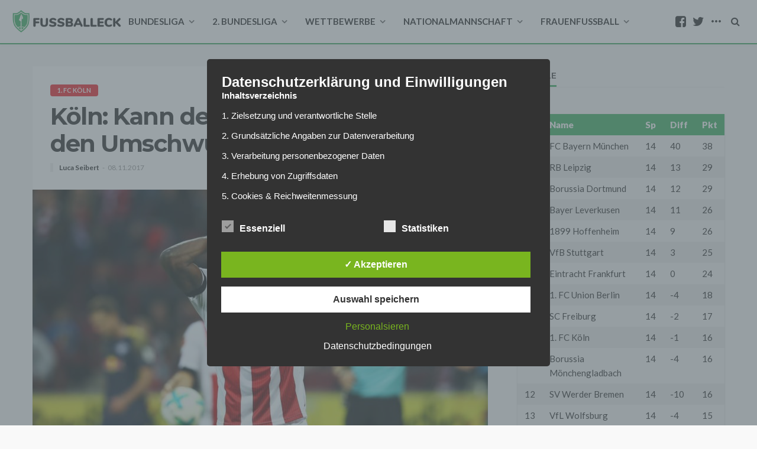

--- FILE ---
content_type: text/html; charset=utf-8
request_url: https://www.google.com/recaptcha/api2/aframe
body_size: 268
content:
<!DOCTYPE HTML><html><head><meta http-equiv="content-type" content="text/html; charset=UTF-8"></head><body><script nonce="jAODD8zBCOEdO3fT_sx0Bg">/** Anti-fraud and anti-abuse applications only. See google.com/recaptcha */ try{var clients={'sodar':'https://pagead2.googlesyndication.com/pagead/sodar?'};window.addEventListener("message",function(a){try{if(a.source===window.parent){var b=JSON.parse(a.data);var c=clients[b['id']];if(c){var d=document.createElement('img');d.src=c+b['params']+'&rc='+(localStorage.getItem("rc::a")?sessionStorage.getItem("rc::b"):"");window.document.body.appendChild(d);sessionStorage.setItem("rc::e",parseInt(sessionStorage.getItem("rc::e")||0)+1);localStorage.setItem("rc::h",'1769052974655');}}}catch(b){}});window.parent.postMessage("_grecaptcha_ready", "*");}catch(b){}</script></body></html>

--- FILE ---
content_type: text/css
request_url: https://www.fussballeck.com/wp-content/themes/bingo/assets/css/theme-style.css?ver=1.2
body_size: 46450
content:
/*--------------------------------------------------------------
>>> TABLE OF CONTENTS:
----------------------------------------------------------------
1.0 - Reset
2.0 - Main
3.0 - Topbar
4.0 - Headers
5.0 - Post Modules
6.0 - Blocks
7.0 - Single
8.0 - Widgets
9.0 - Footer
--------------------------------------------------------------*/

/*--------------------------------------------------------------
================================================================
    1.0 - RESET
================================================================
--------------------------------------------------------------*/

body {
    display: block;
    background: #f9f9f9;
    color: #282828;
}

body, p {
    font-size: 15px;
    font-family: 'Lato', sans-serif;
    line-height: 1.7;
}

h1, h2, h3, h4, h5, h6, .post-title {
    color: #282828;
    font-family: 'Montserrat', sans-serif;
}

.h1 {
    margin-top: 30px;
    margin-bottom: 20px;
    font-size: 32px;
    line-height: 40px;
}

.h2 {
    margin-top: 30px;
    margin-bottom: 20px;
    font-size: 28px;
    line-height: 36px;
}

.h3 {
    margin-top: 30px;
    margin-bottom: 20px;
    font-size: 22px;
    line-height: 30px;
}

.h4 {
    margin-top: 30px;
    margin-bottom: 20px;
    font-size: 20px;
    line-height: 28px;
}

.h5 {
    margin-top: 20px;
    margin-bottom: 20px;
    font-size: 18px;
    line-height: 24px;
}

.h6 {
    margin-top: 20px;
    margin-bottom: 20px;
    font-size: 15px;
    line-height: 18px;
}

a {
    outline: none;
    color: inherit;
    text-decoration: none;
    line-height: inherit;
}

a:hover, a:focus {
    text-decoration: none;
}

li {
    list-style: none;
}

img {
    max-width: 100%;
    height: auto;
    vertical-align: middle;
}

kbd {
    padding: 0 7px;
    border-radius: 4px;
    background: #282828;
    color: #fff !important;
}

select {
    outline: none;
}

cite {
    font-weight: 700;
    font-style: italic;
}

.entry cite {
    display: block;
    font-size: 13px;
}

.screen-reader-text:focus {
    top: 5px;
    left: 5px;
    z-index: 100000;
    display: block;
    clip: auto !important;
    padding: 15px 23px 14px;
    width: auto;
    height: auto;
    -webkit-border-radius: 3px;
    -moz-border-radius: 3px;
    border-radius: 3px;
    background-color: #f1f1f1;
    box-shadow: 0 0 2px 2px rgba(0, 0, 0, 0.6);
    text-decoration: none;
    font-weight: bold;
    font-size: 0.875rem;
    line-height: normal; /* Above WP toolbar. */
}

input {
    outline: none !important;
}

input:-webkit-autofill {
    background-color: transparent !important;
    -webkit-box-shadow: 0 0 0 1000px #fff inset;
}

input[type="button"], button {
    display: inline-block;
    padding: 7px 15px;
    outline: none !important;
    border: 1px solid #eee;
    background: none;
    -webkit-box-shadow: none;
    box-shadow: none;
    text-transform: uppercase;
    letter-spacing: 1px;
    font-size: 13px;
    line-height: 1;
    -webkit-transition: all .2s;
    -moz-transition: all .2s;
    -ms-transition: all .2s;
    -o-transition: all .2s;
    transition: all .2s;
}

input[type="text"],
input[type="email"],
input[type="password"],
input[type="search"],
input[type="tel"] {
    display: block;
    padding: 10px 20px;
    width: 100%;
    outline: 0;
    outline: none !important;
    border: 1px solid #eee;
    box-shadow: none;
    vertical-align: middle;
    text-align: left;
    font-weight: 400;
    font-size: 14px;
    line-height: 1.3;
    -webkit-transition: all .35s ease-in-out;
    -moz-transition: all .35s ease-in-out;
    -ms-transition: all .35s ease-in-out;
    -o-transition: all .35s ease-in-out;
    transition: all .35s ease-in-out;
}

textarea {
    display: block;
    padding: 20px;
    width: 100%;
    outline: none !important;
    border: 1px solid rgba(28, 28, 28, .07);
    color: #282829;
    vertical-align: middle;
    text-align: left;
    font-weight: 400;
    font-size: 14px;
    line-height: 1.5;
    -webkit-transition: all .3s ease-in-out;
    -moz-transition: all .3s ease-in-out;
    -ms-transition: all .3s ease-in-out;
    -o-transition: all .3s ease-in-out;
    transition: all .3s ease-in-out;
}

input[type="button"]:hover, button:hover {
    color: #55acee;
}

select {
    display: block;
    padding: 12px;
    width: 100%;
    outline: none;
    border-color: #f2f2f2;
}

.size-auto,
.size-full,
.size-large,
.size-medium,
.size-thumbnail {
    max-width: 100%;
    height: auto;
}

em {
    font-style: italic;
}

.ruby-col-5 {
    display: block;
    float: left;
    width: 20%;
}

.is-hidden {
    display: none !important;
}

.is-opacity a {
    opacity: .5;
}

.is-overflow {
    overflow: hidden !important;
}

.is-disable {
    opacity: .1 !important;
    pointer-events: none !important;
}

.is-absolute {
    position: absolute !important;
    z-index: 10;
}

/* popup effect */
.mfp-bg.mpf-ruby-effect {
    opacity: 0;
    -webkit-transition: all .35s ease-in-out;
    -moz-transition: all .35s ease-in-out;
    -ms-transition: all .35s ease-in-out;
    -o-transition: all .35s ease-in-out;
    transition: all .35s ease-in-out;
}

.mfp-bg.mfp-ready.mpf-ruby-effect {
    opacity: 1;
}

.mfp-removing.mfp-bg.mfp-ready.mpf-ruby-effect {
    opacity: 0;
}

.mpf-ruby-effect.mfp-ready .mfp-animation {
    opacity: 1;
    -webkit-transform: translate3d(0, 0, 0);
    -moz-transform: translate3d(0, 0, 0);
    -ms-transform: translate3d(0, 0, 0);
    -o-transform: translate3d(0, 0, 0);
    transform: perspective(600px) scale(1);
    transform: translate3d(0, 0, 0);
}

.block-popup-gallery.mfp-animation {
    margin: auto;
    max-width: 1140px;
}

.mpf-ruby-effect .mfp-animation {
    opacity: 0;
    -webkit-transition: all .35s ease-in-out;
    -moz-transition: all .35s ease-in-out;
    -ms-transition: all .35s ease-in-out;
    -o-transition: all .35s ease-in-out;
    transition: all .35s ease-in-out;
    -webkit-transform: translate3d(0, -90px, 0);
    -moz-transform: translate3d(0, -90px, 0);
    -ms-transform: translate3d(0, -90px, 0);
    -o-transform: translate3d(0, -90px, 0);
    transform: translate3d(0, -120px, 0);
}

.mpf-ruby-effect.mfp-ready.mfp-removing .mfp-animation {
    opacity: 0;
    -webkit-transform: translate3d(0, -90px, 0);
    -moz-transform: translate3d(0, -90px, 0);
    -ms-transform: translate3d(0, -90px, 0);
    -o-transform: translate3d(0, -90px, 0)
}

.bypostauthor {

}

/*--------------------------------------------------------------
================================================================
   2.0 - MAIN
================================================================
--------------------------------------------------------------*/

.is-boxed .site-outer {
    z-index: 2;
    display: block;
    margin-right: auto;
    margin-left: auto;
    max-width: 1200px;
    background-color: #f9f9f9;
    -webkit-box-shadow: 2px 2px 1px rgba(28, 28, 28, 0.05);
    -moz-box-shadow: 2px 2px 1px rgba(28, 28, 28, 0.05);
    box-shadow: 2px 2px 1px rgba(28, 28, 28, 0.05);
}

.ruby-container {
    display: block;
    margin-right: auto;
    margin-left: auto;
    padding: 0;
    max-width: 1140px;
}

.container-inner {
    display: block;
    margin-right: 15px;
    margin-left: 15px;
}

.site-outer, .site-wrap, .site-inner {
    display: block;
}

.site-inner {
    position: relative;
    right: 0;
    margin: 0 auto;
    padding: 0;
}

/* slick slider */
.slick-dots {
    position: absolute;
    right: 10px;
    bottom: 10px;
    z-index: 2;
    display: block;
    line-height: 1;
}

.is-gallery .slick-dots {
    right: auto;
    left: 50%;
    -webkit-transform: translateX(-50%);
    -moz-transform: translateX(-50%);
    -ms-transform: translateX(-50%);
    -o-transform: translateX(-50%);
}

.slick-dots li {
    position: relative;
    display: inline-block;
    padding: 0 3px;
    vertical-align: middle;
    line-height: 10px;
    opacity: .8;
    -webkit-transition: all .2s;
    -moz-transition: all .2s;
    -ms-transition: all .2s;
    -o-transition: all .2s;
    transition: all .2s;
}

.slick-dots li button {
    position: absolute;
    top: 0;
    right: 0;
    bottom: 0;
    left: 0;
    padding: 0;
    opacity: 0;
    cursor: pointer;
}

.slick-dots li:before {
    position: relative;
    display: block;
    width: 8px;
    height: 8px;
    -webkit-border-radius: 50%;
    -moz-border-radius: 50%;
    border-radius: 50%;
    background-color: #fff;
    content: '';
    -webkit-transition: all .2s;
    -moz-transition: all .2s;
    -ms-transition: all .2s;
    -o-transition: all .2s;
    transition: all .2s;
}

.slick-dots li.slick-active:before {
    -webkit-transform: scale(1.4);
    -moz-transform: scale(1.4);
    -ms-transform: scale(1.4);
    -o-transform: scale(1.4);
    transform: scale(1.4);
}

.slick-dots li:hover, .slick-dots li.slick-active {
    opacity: 1;
}

.ruby-slider-nav {
    position: absolute;
    z-index: 99;
    padding: 0;
    width: 38px;
    height: 38px;
    -webkit-border-radius: 4px;
    border-radius: 4px;
    background-color: rgba(28, 28, 28, .5);
    color: #fff;
    text-align: center;
    font-size: 24px;
    line-height: 38px;
    opacity: .3;
    cursor: pointer;
    -webkit-transition: all .3s ease-in-out;
    -moz-transition: all .3s ease-in-out;
    -ms-transition: all .3s ease-in-out;
    -o-transition: all .3s ease-in-out;
    transition: all .3s ease-in-out;
}

.ruby-slider-nav:hover, .ruby-slider-nav:focus {
    opacity: 1;
}

.ruby-slider-prev {
    top: 50%;
    left: 20px;
    margin-top: -19px;
}

.ruby-slider-prev i {
    margin-right: 2px;
}

.ruby-slider-next {
    top: 50%;
    right: 20px;
    left: auto;
    margin-top: -19px;
}

.ruby-slider-next i {
    margin-left: 2px;
}

.slider-nav {
    cursor: pointer;
}

.ruby-slider-popup-nav {
    position: absolute;
    top: 50%;
    bottom: auto;
    z-index: 999;
    margin-top: -18px;
    width: 38px;
    height: 38px;
    -webkit-border-radius: 4px;
    border-radius: 4px;
    background-color: #fff;
    box-shadow: none;
    color: #282828;
    text-align: center;
    font-size: 24px;
    line-height: 38px;
    opacity: .05;
    cursor: pointer;
    -webkit-transition: all .3s ease-in-out;
    -moz-transition: all .3s ease-in-out;
    -ms-transition: all .3s ease-in-out;
    -o-transition: all .3s ease-in-out;
    transition: all .3s ease-in-out;
}

.ruby-slider-popup-prev {
    left: -100px;
}

.ruby-slider-popup-prev i {
    margin-right: 2px;
}

.ruby-slider-popup-next {
    right: -100px;
}

.ruby-slider-popup-nav:hover {
    opacity: .5;
}

.ruby-slider-popup-next i {
    margin-left: 2px;
}

.slick-disabled {
    opacity: .1;
    pointer-events: none;
}

.slider-init {
    overflow: hidden;
    opacity: 0;
}

.fw-block-1-slider.slider-init,
.fw-block-2-slider.slider-init {
    height: 540px;
}

.fw-block-2-slider.slider-init {
    height: 655px;
}

.fw-block-3-slider.slider-init,
.fw-block-5-slider.slider-init,
.post-thumb-gallery-slider.slider-init {
    height: 440px;
}

.fw-block-6-slider.slider-init {
    height: 500px;
}

.fw-block-7 .slider-init {
    height: 250px;
}

.related-video-slider.slider-init {
    height: 200px;
}

.ruby-mini-slider.slider-init {
    height: 370px;
}

.ajax-loadmore-link {
    display: inline-block;
    padding: 0 20px;
    border: none;
    -webkit-border-radius: 2px;
    -moz-border-radius: 2px;
    border-radius: 2px;
    background-color: rgba(0, 0, 0, .4);
    color: #fff;
    text-align: center;
    text-transform: uppercase;
    white-space: nowrap;
    font-size: 13px;
    line-height: 28px;
    opacity: .4;
    -webkit-transition: all .3s ease-in-out;
    -moz-transition: all .3s ease-in-out;
    -ms-transition: all .3s ease-in-out;
    -o-transition: all .3s ease-in-out;
    transition: all .3s ease-in-out;
}

input#comment-submit,
a.box-comment-btn,
.header-search-more button,
.entry input[type="submit"] {
    display: inline-block;
    padding: 0 20px;
    border: none;
    -webkit-border-radius: 2px;
    -moz-border-radius: 2px;
    border-radius: 2px;
    background-color: #282828;
    -webkit-box-shadow: 0 2px 5px 0 rgba(0, 0, 0, .1);
    box-shadow: 0 2px 5px 0 rgba(0, 0, 0, .1);
    color: #fff;
    text-align: center;
    text-transform: uppercase;
    white-space: nowrap;
    font-weight: 600;
    font-size: 12px;
    line-height: 28px;
    -webkit-transition: all .3s ease-in-out;
    -moz-transition: all .3s ease-in-out;
    -ms-transition: all .3s ease-in-out;
    -o-transition: all .3s ease-in-out;
    transition: all .3s ease-in-out;
}

input#comment-submit,
a.box-comment-btn {
    opacity: .4;
}

.ajax-loadmore-link.ajax-link:hover {
    background-color: #282828;
}

input#comment-submit:hover,
input#comment-submit:focus,
.box-comment-btn:hover,
.box-comment-btn:focus,
.header-search-more button:hover,
.header-search-more button:focus,
.entry input[type="submit"]:hover,
.entry input[type="submit"]:focus {
    -webkit-box-shadow: 0 4px 10px 0 rgba(0, 0, 0, .3);
    box-shadow: 0 4px 10px 0 rgba(0, 0, 0, .3);
    opacity: 1;
}

/* is hide */
.is-hide {
    display: none !important;
}

.is-show {
    display: block;
}

/* page pagination */
.pagination-wrap {
    display: block;
    clear: both;
    margin-top: 10px;
    margin-bottom: 20px;
    padding: 0 15px;
    width: 100%;
    height: 34px;
    text-align: center;
}

.pagination-text {
    display: block;
    float: right;
    color: #999;
    font-style: italic;
    font-size: 14px;
    line-height: 34px;
}

.pagination-num {
    display: block;
    float: left;
    color: #fff;
}

.page-numbers {
    display: block;
    float: left;
    margin-right: 4px;
    margin-left: 4px;
    width: 34px;
    height: 34px;
    -webkit-border-radius: 4px;
    border-radius: 4px;
    background-color: #fff;
    color: #282828;
    text-align: center;
    font-size: 14px;
    line-height: 34px;
    -webkit-transition: all .3s ease-in-out;
    -moz-transition: all .3s ease-in-out;
    -ms-transition: all .3s ease-in-out;
    -o-transition: all .3s ease-in-out;
    transition: all .3s ease-in-out;
}

.single .page-numbers {
    background-color: #f7f7f7;
}

.page-numbers:first-child {
    margin-left: 0;
}

.page-numbers.dots {
    background: none;
    -webkit-box-shadow: none;
    -moz-box-shadow: none;
    box-shadow: none;
    color: #222;
    -o-box-shadow: none;
}

.next.page-numbers i {
    margin-left: 1px;
}

.prev.page-numbers i {
    margin-right: 1px;
}

.prev.page-numbers, .next.page-numbers {
    font-size: 15px;
}

.page-numbers.current, a.page-numbers:hover, a.page-numbers:focus {
    border-color: #55acee;
    background-color: #55acee;
    color: #fff;
}

/* image animation */
.ruby-animated-image {
    opacity: 0;
    backface-visibility: hidden;
    -webkit-backface-visibility: hidden;
}

.ruby-zoom.ruby-animated-image.ruby-animation {
    opacity: 1;;
    -webkit-animation: ruby-zoom-animated 0.5s 1 cubic-bezier(0.2, 1, 0.3, 1);;
    -moz-animation: ruby-zoom-animated 0.5s 1 cubic-bezier(0.2, 1, 0.3, 1);
    animation: ruby-zoom-animated 0.5s 1 cubic-bezier(0.2, 1, 0.3, 1);
}

.ruby-fade.ruby-animated-image.ruby-animation {
    opacity: 1;
    -webkit-transition: all .5s ease-in-out;
    -moz-transition: all .5s ease-in-out;
    -ms-transition: all .5s ease-in-out;
    -o-transition: all .5s ease-in-out;
    transition: all .5s ease-in-out;
}

.ruby-bottom.ruby-animated-image.ruby-animation {
    opacity: 1;
    -webkit-transition: all .5s ease-in-out;
    -moz-transition: all .5s ease-in-out;
    -ms-transition: all .5s ease-in-out;
    -o-transition: all .5s ease-in-out;
    transition: all .5s ease-in-out;
    -webkit-transform: translateY(0);
    -moz-transform: translateY(0);
    -ms-transform: translateY(0);
    -o-transform: translateY(0);
    transform: translateY(0);
}

.ruby-bottom.ruby-animated-image {
    -webkit-transform: translateY(100px);
    -moz-transform: translateY(100px);
    -ms-transform: translateY(100px);
    -o-transform: translateY(100px);
    transform: translateY(100px);
}

@keyframes ruby-zoom-animated {
    0% {
        transform: scale(0.6);
        opacity: 0.1;
    }
    100% {
        transform: scale(1);
        opacity: 1;
    }
}

@-webkit-keyframes ruby-zoom-animated {
    0% {
        -webkit-transform: scale(0.6);
        opacity: 0.1;
    }
    100% {
        -webkit-transform: scale(1);
        opacity: 1;
    }
}

@-moz-keyframes ruby-zoom-animated {
    0% {
        -moz-transform: scale(0.6);
        opacity: 0.1;
    }
    100% {
        -moz-transform: scale(1);
        opacity: 1;
    }
}

/*--------------------------------------------------------------
================================================================
    3.0 - TOPBAR
================================================================
--------------------------------------------------------------*/

/*topbar*/
.topbar-wrap {
    position: relative;
    z-index: 999;
    background-color: #282828;
    font-size: 13px;
    font-family: 'Lato', sans-serif;
    line-height: 34px;
}

.topbar-left {
    float: left;
}

.topbar-left > * {
    display: inline-block;
    margin-right: 15px;
}

.topbar-left > *:last-child {
    margin-right: 0;
}

.topbar-right {
    float: right;
}

.topbar-right > * {
    float: left;
    margin-left: 15px;
}

.topbar-right > *:first-child {
    margin-left: 0;
}

.topbar-info i {
    margin-right: 7px;
}

.topbar-info > * {
    margin-right: 10px;
}

.topbar-info > *:last-child {
    margin-right: 0;
}

.topbar-social a {
    display: block;
    float: left;
    padding: 0 7px;
    vertical-align: middle;
    font-size: 16px;
}

.topbar-social a:hover, .topbar-social a:focus {
    opacity: 1;
}

/* topbar email info */
.info-email, .info-phone {
    text-transform: none;
}

/* topbar nav */
.topbar-menu-inner > li {
    position: relative;
    display: inline-block;
}

.topbar-menu-inner > li > a {
    display: block;
    padding: 0 10px;
}

.topbar-menu-inner > li:first-child > a {
    padding-left: 0;
}

.topbar-menu-inner > li:hover > a,
.topbar-menu-inner > li:focus > a {
    opacity: .8;
}

.topbar-menu-inner a {
    white-space: nowrap;
    -webkit-transition: all .3s;
    -moz-transition: all .3s;
    -ms-transition: all .3s;
    -o-transition: all .3s;
    transition: all .3s;
}

.topbar-menu-inner a:hover {
    opacity: 1;
}

.topbar-menu-inner .sub-menu {
    position: absolute;
    top: -99999px;
    right: auto;
    left: auto;
    z-index: 99;
    display: block;
    visibility: hidden;
    padding: 5px 0;
    min-width: 155px;
    background-color: #282828;
    -webkit-box-shadow: 1px 1px 7px rgba(0, 0, 0, 0.1);
    box-shadow: 1px 1px 7px rgba(0, 0, 0, 0.1);
    opacity: 0;
    pointer-events: none;
}

.topbar-menu-inner .sub-menu li:hover .sub-menu {
    top: 0;
    left: 100%;
    visibility: visible;
    opacity: 1;
    pointer-events: auto;
    backface-visibility: hidden;
    -webkit-backface-visibility: hidden;
}

.topbar-menu-inner > li.menu-item-has-children > a:after {
    display: inline-block;
    margin-top: -2px;
    margin-left: 4px;
    content: "\f078";
    vertical-align: middle;
    font: normal normal normal 14px/1 FontAwesome;
    font-size: 6px;
}

.topbar-menu-inner > li:hover > .sub-menu {
    top: 100%;
    bottom: auto;
    visibility: visible;
    opacity: 1;
    pointer-events: auto;
}

.topbar-menu-inner .sub-menu a {
    display: block;
    padding: 5px 15px;
    line-height: 1.5;
}

.topbar-menu-inner .sub-menu a:hover {
    background-color: rgba(255, 255, 255, .07);
}

.topbar-menu-inner > .menu-item-has-children > .sub-menu > li.menu-item-has-children > a:after {
    right: 10px !important;
}

/* subscribe form */
.ruby-subscribe-form-inner.subscribe-wrap {
    position: relative;
    margin-right: auto;
    margin-left: auto;
    padding: 50px 0 0 0;
    max-width: 500px;
    background-color: #ffffff;
    background-position: center center;
    background-size: cover !important;
    background-repeat: no-repeat;
    -webkit-background-size: cover !important;
    -webkit-backface-visibility: hidden;
    backface-visibility: hidden;
}

.topbar-subscribe-button a {
    display: block;
    text-transform: uppercase;
    letter-spacing: .02em;
    font-size: 12px;
    line-height: 30px;
}

.topbar-subscribe-button a span {
    display: inline-block;
    padding: 0 15px;
    height: 20px;
    -webkit-border-radius: 2px;
    -moz-border-radius: 2px;
    border-radius: 2px;
    background-color: #55acee;
    color: #fff;
    vertical-align: middle;
    font-weight: 600;
    font-size: 12px;
    line-height: 20px;
}

.ruby-subscribe-form-inner p {
    color: #999;
}

.subscribe-header {
    position: absolute;
    top: 0;
    left: 0;
    padding: 0 30px;
    width: 100%;
    height: 50px;
    border-bottom: 1px solid rgba(28, 28, 28, .07);
    line-height: 50px;
}

.is-light-text .subscribe-header {
    border-color: rgba(255, 255, 255, .07);
}

.subscribe-body {
    padding: 15px 30px 30px 30px;
}

.subscribe-social-wrap {
    display: block;
    overflow: hidden;
    margin-top: 15px;
}

.subscribe-social-wrap > * {
    display: block;
    float: left;
    margin: 2px;
}

.subscribe-social-wrap a > * {
    display: block;
    width: 26px;
    vertical-align: middle;
    text-align: center;
    font-size: 16px;
    line-height: 26px;
    -webkit-transition: all .2s;
    -moz-transition: all .2s;
    -ms-transition: all .2s;
    -o-transition: all .2s;
    transition: all .2s;
    -webkit-backface-visibility: hidden;
    backface-visibility: hidden;
}

.subscribe-social-wrap a > *:hover,
.subscribe-social-wrap a > *:focus {
    -webkit-transform: scale(1.2);
    -moz-transform: scale(1.2);
    -ms-transform: scale(1.2);
    -o-transform: scale(1.2);
    transform: scale(1.2);

}

.is-light-text .subscribe-social-wrap a > *,
.is-light-text.ruby-subscribe-form-inner .mfp-close {
    border-color: rgba(255, 255, 255, .3);
}

.subscribe-logo img {
    display: inline-block;
    max-height: 35px;
    width: auto;
    line-height: 50px;
}

.ruby-subscribe-form-inner .mfp-close {
    right: 0;
    width: 50px;
    height: 50px;
    border-left: 1px solid rgba(28, 28, 28, .07);
    color: #282828;
    opacity: .7;
    cursor: pointer;
}

.ruby-subscribe-form-inner .mfp-close:hover,
.ruby-subscribe-form-inner .mfp-close:focus {
    opacity: 1;
}

.ruby-subscribe-form-inner .mfp-close:before {
    position: absolute;
    top: 50%;
    left: 50%;
    display: block;
    margin-top: -1px;
    margin-left: -10px;
    width: 20px;
    height: 2px;
    background-color: #1d4a7b;
    content: '';
    -webkit-transform: rotate(-45deg);
    -moz-transform: rotate(-45deg);
    -ms-transform: rotate(-45deg);
    -o-transform: rotate(-45deg);
    transform: rotate(-45deg);
}

.ruby-subscribe-form-inner .mfp-close:after {
    position: absolute;
    top: 50%;
    left: 50%;
    display: block;
    margin-top: -1px;
    margin-left: -10px;
    width: 20px;
    height: 2px;
    background-color: #1d4a7b;
    content: '';
    -webkit-transform: rotate(45deg);
    -moz-transform: rotate(45deg);
    -ms-transform: rotate(45deg);
    -o-transform: rotate(45deg);
    transform: rotate(45deg);
}

.is-light-text .mfp-close:before,
.is-light-text .mfp-close:after {
    background-color: #ffffff;
}

/* topbar style 2 */
.topbar-wrap.topbar-style-2 {
    border-bottom: 1px solid rgba(28, 28, 28, .07);
    background-color: #ffffff;
}

.topbar-style-2 .topbar-subscribe-button a span {
    background-color: rgba(0, 0, 0, .07);
    color: #282828;
}

.topbar-style-2 .topbar-subscribe-button a span:hover {
    background-color: #55acee;
    color: #fff;
}

.topbar-style-2 .topbar-menu-inner .sub-menu {
    background-color: #fff;
}

/*--------------------------------------------------------------
================================================================
    4.0 - HEADER
================================================================
--------------------------------------------------------------*/

.is-logo-image .logo-title,
.is-logo-mobile-image .logo-mobile-title {
    display: none;
}

.logo-wrap a {
    -webkit-transition: all .2s;
    -moz-transition: all .2s;
    -ms-transition: all .2s;
    -o-transition: all .2s;
    transition: all .2s;
}

.logo-wrap a:hover {
    opacity: .7;
}

.logo-text h1 {
    margin: 0;
    color: #1d4a7b;
    text-transform: uppercase;
    letter-spacing: -1px;
    font-weight: 700;
    font-style: normal;
    font-size: 40px;
}

.site-tagline {
    margin: 5px 0 0 0;
    color: #1d4a7b;
    white-space: nowrap;
    font-weight: 400 !important;
    font-size: 14px;
    line-height: 1;
}

.navbar-left > * {
    float: left;
    margin-right: 15px;
}

.navbar-left > *:last-child {
    margin-right: 0;
}

.header-wrap .no-menu p {
    overflow: hidden;
    padding: 0;
    line-height: 52px;
}

.banner-inner {
    display: -webkit-flex;
    display: flex;
}

.header-inner .logo-wrap {
    margin: 20px 0;
    max-width: 360px;
}

.header-inner .banner-ad-wrap {
    margin: auto 0 auto auto;
    max-width: 728px;
    max-height: 90px;
    text-align: center;
}

.header-wrap .logo-inner img {
    display: block;
    margin: auto;
    max-height: 90px;
    width: auto;
}

.header-style-1 .is-logo-text .logo-inner {
    margin-top: 10px;
}

.header-style-1 .header-inner .logo-wrap {
    min-height: 90px;
    text-align: left;
}

.header-style-2 .header-inner .logo-wrap,
.header-style-4 .header-inner .logo-wrap,
.header-style-5 .header-inner .logo-wrap {
    margin: 20px auto;
}

/* header social */
.header-social-wrap {
    margin-top: 5px;
    text-align: center;
}

.header-social-inner a {
    display: inline-block;
    margin: 10px 2px 0 2px;
    width: 36px;
    height: 36px;
    border: none;
    -webkit-border-radius: 4px;
    -moz-border-radius: 4px;
    border-radius: 4px;
    background-color: rgba(0, 0, 0, .06);
    vertical-align: middle;
    font-size: 17px;
    line-height: 36px;
}

.header-social-inner.is-light-style a {
    border-color: rgba(255, 255, 255, .5);
    background-color: rgba(255, 255, 255, .07);
}

/* header logo background url */
.header-parallax-wrap {
    position: relative;
    overflow: hidden;
    background-color: #fff;
}

.banner-background-color {
    background: #fff;
}

.banner-background-image {
    position: relative;
}

#header-image-parallax {
    height: 320px;
}

.banner-background-image:before {
    position: absolute;
    left: 0;
    content: '';

}

.banner-background-image:after {
    position: absolute;
    right: 0;
    content: '';
}

.banner-background-image .banner-inner {
    position: absolute;
    top: 0;
    right: auto;
    bottom: auto;
    left: 0;
    z-index: 9;
    display: -webkit-flex;
    display: flex;
    margin: 0;
    padding: 0;
    width: 100%;
    height: 100%;
    text-align: center;
}

.header-inner .banner-background-image .logo-wrap {
    display: block;
    margin: auto;
    max-width: 100%;
    height: auto;
}

.header-inner .banner-background-image .logo-inner img {
    display: block;
    margin: auto;
    max-height: 110px;
    width: auto;
}

.banner-background-color .banner-inner {
    border-bottom: 1px solid rgba(0, 0, 0, .02);
}

/* logo mobile */
.logo-mobile-wrap {
    display: none;
}

.logo-mobile-inner {
    text-align: center;
}

.logo-mobile-inner a img {
    position: absolute;
    top: 0;
    right: 0;
    bottom: 0;
    left: 0;
    margin: auto;
    max-width: 280px;
    max-height: 44px;
    width: auto;
}

.logo-mobile-text > * {
    padding-left: 10px;
    color: #1d4a7b;
    text-transform: uppercase;
    letter-spacing: -1px;
    font-weight: 700;
    font-size: 32px;
    font-family: 'Montserrat', sans-serif;
    line-height: 52px;
    -webkit-transition: all .3s;
    -moz-transition: all .3s;
    -ms-transition: all .3s;
    -o-transition: all .3s;
    transition: all .3s;
}

.logo-mobile-text > *:hover {
    opacity: .7;
}

.header-style-1 .banner-ad-image img {
    max-height: 100px;
    width: 100%;
    -o-object-fit: cover;
    object-fit: cover;
}

/* Header style 2 & 4 & 5 */
.header-style-2 .header-inner .banner-ad-wrap,
.header-style-3 .header-inner .banner-ad-wrap,
.header-style-4 .header-inner .banner-ad-wrap,
.header-style-5 .header-inner .banner-ad-wrap {
    display: block;
    overflow: hidden;
    margin: 20px 0;
    max-width: 100%;
    max-height: none;
}

.header-style-5 .main-menu-wrap,
.header-style-6 .main-menu-wrap,
.header-style-9 .main-menu-wrap {
    display: block;
    width: 100%;
    height: 100%;
    text-align: center;
}

.header-style-7 .header-inner .banner-ad-wrap {
    margin: 20px 0;
    max-width: 100%;
    max-height: 100%;
}

.header-style-3 .logo-text h1,
.header-style-7 .logo-text h1 {
    font-size: 26px;
    line-height: 1.1;
}

.header-style-3 .navbar-inner {
    min-height: 60px;
}

.header-style-7 .navbar-inner {
    margin-right: 0;
    margin-left: 0;
    padding: 0 20px;
    min-height: 60px;
}

.header-style-7 .navbar-right {
    right: 20px;
}

.header-style-7 .navbar-left > * {
    margin-left: 20px;
}

.header-style-7 .navbar-left > *:first-child {
    margin-left: 0;
}

.header-style-3 .off-canvas-btn-wrap {
    padding: 0 20px;
}

.header-style-3 .navbar-right > *:nth-child(2):not(.is-hidden) {
    border-right: 1px solid rgba(28, 28, 28, .05);
}

.header-style-3 .off-canvas-btn,
.header-style-7 .off-canvas-btn {
    height: 72px;
}

.header-style-3 .off-canvas-btn .ruby-trigger,
.header-style-7 .off-canvas-btn .ruby-trigger {
    margin-top: -36px;
    height: 72px;
}

.header-style-3 .header-search-popup .btn,
.header-style-7 .header-search-popup .btn {
    right: 80px;
    line-height: 72px;
}

.header-style-3 .no-menu p,
.header-style-3 .main-menu-inner > li > a,
.header-style-7 .no-menu p,
.header-style-7 .main-menu-inner > li > a {
    line-height: 72px;
}

.header-style-3 .header-inner .logo-wrap {
    display: -webkit-flex;
    display: flex;
    margin: auto;
    height: 72px;
}

.header-style-7 .header-inner .logo-wrap {
    display: -webkit-flex;
    display: flex;
    margin: auto auto auto 20px;
    height: 72px;
}

.header-style-3 .logo-inner,
.header-style-7 .logo-inner {
    margin: auto;
    margin-right: 10px;
    text-align: left;
}

.header-style-3 .logo-inner .site-tagline,
.header-style-7 .logo-inner .site-tagline {
    margin-top: 0;
    font-size: 12px;
}

.header-style-3 .logo-wrap img,
.header-style-7 .logo-wrap img {
    max-height: 64px !important;
}

.header-style-3 .navbar-search {
    padding: 0 15px;
}

.header-style-3 .ruby-close-search {
    top: 20px;
    right: 101px;
}

.header-style-7 .ruby-close-search {
    top: 20px;
    right: 22px;
}

.header-style-3 .navbar-right {
    border-right: 1px solid rgba(28, 28, 28, .05);
    border-left: 1px solid rgba(28, 28, 28, .05);
    font-size: 21px;
    line-height: 72px;
}

.header-style-7 .navbar-right {
    font-size: 21px;
    line-height: 72px;
}

.header-style-3 .navbar-social a {
    padding-right: 8px;
    padding-left: 8px;
}

.header-style-3 .header-search-popup #ruby-search-input,
.header-style-7 .header-search-popup #ruby-search-input {
    padding-top: 10px;
    padding-right: 130px;
    padding-bottom: 10px;
}

.header-style-9 .header-inner .banner-ad-wrap {
    margin: 20px 0 20px auto;
}

/* off canvas button */
.header-banner-wrap .off-canvas-btn-wrap {
    position: absolute;
    top: 50%;
    left: 40px;
    display: block;
    margin-top: -27px;
}

.off-canvas-btn {
    position: relative;
    display: block;
    float: left;
    overflow: hidden;
    width: 24px;
    height: 52px;
    cursor: pointer;
}

.ruby-is-stick .off-canvas-btn {
    width: 24px;
    height: 42px;
}

.off-canvas-btn .ruby-trigger {
    position: absolute;
    top: 50%;
    left: 0;
    display: block;
    margin-top: -26px;
    width: 24px;
    height: 52px;
}

.off-canvas-btn .ruby-trigger:hover,
.off-canvas-btn .ruby-trigger:focus {
    opacity: .7;
}

.ruby-trigger .icon-wrap {
    position: absolute;
    top: 50%;
    left: 0;
    display: block;
    margin-top: -1px;
    width: 24px;
    height: 2px;
    background-color: #1d4a7b;
    font-size: 0;
    -webkit-transition: background-color .2s ease-in-out;
    -moz-transition: background-color .2s ease-in-out;
    -ms-transition: background-color .2s ease-in-out;
    -o-transition: background-color .2s ease-in-out;
    transition: background-color .2s ease-in-out;
    -webkit-touch-callout: none;
    -webkit-user-select: none;
    -khtml-user-select: none;
    -moz-user-select: none;
    -ms-user-select: none;
    user-select: none;
}

.ruby-trigger .icon-wrap:before, .ruby-trigger .icon-wrap:after {
    position: absolute;
    left: 0;
    width: 100%;
    height: 100%;
    background-color: #1d4a7b;
    content: '';
    -webkit-transition: -webkit-transform 0.35s;
    transition: transform 0.35s;
}

.ruby-trigger .icon-wrap:before {
    -webkit-transform: translateY(-300%);
    transform: translateY(-300%);
}

.ruby-trigger .icon-wrap:after {
    -webkit-transform: translateY(300%);
    transform: translateY(300%);
}

.mobile-js-menu .ruby-trigger .icon-wrap {
    background-color: transparent;
}

.mobile-js-menu .ruby-trigger .icon-wrap:before {
    -webkit-transform: translateY(0) rotate(45deg);
    transform: translateY(0) rotate(45deg);
}

.mobile-js-menu .ruby-trigger .icon-wrap:after {
    -webkit-transform: translateY(0) rotate(-45deg);
    transform: translateY(0) rotate(-45deg);
}

/* off canvas section */
.off-canvas-wrap {
    position: fixed;
    top: 0;
    bottom: 0;
    left: 0;
    z-index: 10001;
    visibility: hidden;
    overflow-x: hidden;
    overflow-y: auto;
    width: 300px;
    background-color: #282828;
    -webkit-transition: all .2s ease-in-out;
    -moz-transition: all .2s ease-in-out;
    -ms-transition: all .2s ease-in-out;
    -o-transition: all .2s ease-in-out;
    transition: all .2s ease-in-out;
    -webkit-transform: translate3d(-100%, 0, 0);
    -moz-transform: translate3d(-100%, 0, 0);
    -o-transform: translate3d(-100%, 0, 0);
    transform: translate3d(-100%, 0, 0);
    -webkit-backface-visibility: hidden;
    -moz-backface-visibility: hidden;
    -ms-backface-visibility: hidden;
    backface-visibility: hidden;
    -webkit-perspective: 1000;
    -moz-perspective: 1000;
    -ms-perspective: 1000;
    perspective: 1000;
}

.off-canvas-inner {
    position: relative;
    display: block;
    padding: 60px 30px;
}

.canvas-sidebar-inner .widget {
    margin-bottom: 30px;
    padding-bottom: 30px;
    border-bottom: 2px solid rgba(0, 0, 0, .1);
}

.canvas-sidebar-inner .widget_search .search-input input[type="text"] {
    background-color: #fafafa;
}

.canvas-sidebar-inner .widget:last-child {
    margin-bottom: 0;
    border: none;
}

.canvas-sidebar-inner .widget-title.block-title {
    display: block;
    margin-bottom: 20px;
}

.canvas-sidebar-inner .widget-title.block-title span {
    background: none !important;
    color: inherit !important;
}

.off-canvas-wrap .sidebar-inner {
    padding: 0;
}

.off-canvas-wrap.is-dark-text {
    background-color: #fff;
}

.admin-bar .off-canvas-wrap {
    top: 32px;
}

.mobile-js-menu .off-canvas-wrap {
    visibility: visible;
    -webkit-transition: -webkit-transform .2s;
    transition: transform .2s;
    -webkit-transform: translate3d(0, 0, 0);
    -moz-transform: translate3d(0, 0, 0);
    -o-transform: translate3d(0, 0, 0);
    transform: translate3d(0, 0, 0);
}

.main-site-mask {
    position: fixed;
    top: 0;
    left: 0;
    z-index: 1000;
    display: block;
    visibility: hidden;
    width: 100%;
    height: 100%;
    background: transparent;
    -webkit-transition: background .2s ease-in-out, visibility .2s ease-in-out;
    -moz-transition: background .2s ease-in-out, visibility .2s ease-in-out;
    transition: background .2s ease-in-out, visibility .2s ease-in-out;
    backface-visibility: hidden;
    -webkit-backface-visibility: hidden;
}

.mobile-js-menu .main-site-mask {
    visibility: visible;
    background: rgba(28, 28, 28, 0.9);
}

.mobile-js-menu .main-site-mask:hover {
    cursor: url('../images/cursor-close.png'), default;
}

.off-canvas-wrap::-webkit-scrollbar {
    width: 6px;
    background: #eee;
}

.off-canvas-wrap.is-light-text::-webkit-scrollbar {
    background: #333;
}

.off-canvas-wrap::-webkit-scrollbar-corner {
    display: block;
    border-radius: 4px;
    background-color: #55acee;
}

.off-canvas-wrap::-webkit-scrollbar-thumb {
    border-radius: 4px;
    background-color: #55acee;
}

.off-canvas-wrap.is-light-text::-webkit-scrollbar-corner,
.off-canvas-wrap.is-light-text::-webkit-scrollbar-thumb {
    background-color: #aaa;
}

#ruby-off-canvas-close-btn {
    position: absolute;
    top: 20px;
    right: 10px;
    display: block;
    width: 40px;
    height: 40px;
    color: #fff;
    text-align: center;
    line-height: 40px;
    opacity: .5;
}

.off-canvas-wrap.is-dark-text #ruby-off-canvas-close-btn {
    color: #282828;
}

#ruby-off-canvas-close-btn:hover, #ruby-off-canvas-close-btn:focus {
    opacity: 1;
}

.off-canvas-social-wrap {
    display: block;
    padding-top: 30px;
    border-top: 3px solid rgba(28, 28, 28, .07);
    text-align: center;
}

.off-canvas-widget-section-wrap {
    margin-top: 30px;
    padding-top: 30px;
    border-top: 3px solid rgba(28, 28, 28, .07);
}

.is-light-text .off-canvas-social-wrap,
.is-light-text .off-canvas-widget-section-wrap,
.is-light-text .canvas-sidebar-inner .widget {
    border-color: rgba(255, 255, 255, .5);
}

.off-canvas-social-wrap a {
    display: inline-block;
    padding: 0 7px;
    color: #fff;
    font-size: 18px;
    line-height: 30px;
    -webkit-transition: all .2s ease-in-out;
    -moz-transition: all .2s ease-in-out;
    -ms-transition: all .2s ease-in-out;
    -o-transition: all .2s ease-in-out;
    transition: all .2s ease-in-out;
}

.off-canvas-social-wrap a:hover, .off-canvas-social-wrap a:focus {
    opacity: .7;
}

.off-canvas-wrap.is-dark-text .off-canvas-social-wrap a {
    color: #282828;
}

.off-canvas-wrap.is-light-text .off-canvas-nav-wrap {
    color: #fff;
}

.is-dark-text .ruby-close-btn:before,
.is-dark-text .ruby-close-btn:after {
    background-color: #282828;
}

/* off canvas menu */
.off-canvas-nav-wrap {
    display: block;
    margin-top: 0;
    margin-bottom: 30px;
}

.off-canvas-nav-wrap .sub-menu {
    display: none;
}

.off-canvas-nav-wrap a {
    position: relative;
    display: block;
    width: 100%;
    border-top: 1px solid rgba(255, 255, 255, .05);
    line-height: 42px;
    -webkit-transition: opacity .2s ease-in-out;
    -moz-transition: opacity .2s ease-in-out;
    -ms-transition: opacity .2s ease-in-out;
    -o-transition: opacity .2s ease-in-out;
    transition: opacity .2s ease-in-out;
}

.no-menu p {
    display: block;
    padding: 15px 0;
    color: #999;
    letter-spacing: 0;
    font-weight: 400;
    font-size: 14px;
    line-height: 1.4;
}

.no-menu a {
    display: inline-block;
    width: auto;
    border: none;
    text-decoration: underline;
}

.no-menu a:hover {
    color: #282828
}

.off-canvas-nav-wrap a:hover {
    opacity: .7;
}

.is-dark-text .off-canvas-nav-wrap a {
    border-color: #f8f8f8;
}

.off-canvas-nav-inner > li:first-child > a {
    border-top: none;
}

.off-canvas-nav-wrap .explain-menu {
    z-index: 999;
    display: block;
    float: right;
    width: 42px;
    height: 42px;
    text-align: center;
    opacity: .7;
    cursor: pointer;
    -webkit-transition: all .2s ease-in-out;
    -moz-transition: all .2s ease-in-out;
    -ms-transition: all .2s ease-in-out;
    -o-transition: all .2s ease-in-out;
    transition: all .2s ease-in-out;
}

.off-canvas-nav-wrap .explain-menu:hover {
    opacity: 1;
}

.off-canvas-nav-wrap .explain-menu-inner {
    text-align: center;
    font-size: 15px;
}

.off-canvas-nav-wrap .show-sub-menu > .sub-menu {
    display: block !important;
}

.off-canvas-nav-wrap .sub-menu {
    padding-left: 15px;
    font-size: .85em;
}

.off-canvas-nav-wrap .sub-menu .sub-menu {
    font-size: inherit;
}

/* main navigation */
.navbar-outer {
    position: relative;
    z-index: 998;
    display: block;
}

.navbar-wrap {
    right: auto;
    left: auto;
    display: block;
    background-color: #fff;
    -webkit-box-shadow: 0 4px 6px 0 rgba(28, 28, 28, .05);
    -moz-box-shadow: 0 4px 6px 0 rgba(28, 28, 28, .05);
    box-shadow: 0 4px 6px 0 rgba(28, 28, 28, .05);
    backface-visibility: hidden;
    -webkit-backface-visibility: hidden;
}

.is-stick .navbar-wrap {
    -webkit-transition: transform .2s;
    -moz-transition: transform .2s;
    -ms-transition: transform .2s;
    -o-transition: transform .2s;
    transition: transform .2s;
}

.main-menu-inner {
    text-transform: uppercase;
    font-weight: 700;
    font-size: 15px;
    font-family: 'Lato', sans-serif;
}

.main-menu-inner > li {
    position: relative;
    display: inline-block;
}

.main-menu-inner > li > a {
    position: relative;
    display: block;
    padding: 0 15px;
    white-space: nowrap;
    line-height: 52px;
    -webkit-transition: color .2s;
    -moz-transition: color .2s;
    -ms-transition: color .2s;
    -o-transition: color .2s;
    transition: color .2s;
}

.main-menu-inner > li:hover > a,
.main-menu-inner > li:focus > a {
    background-color: rgba(28, 28, 28, .03);
}

.main-menu-inner > .current-menu-item > a {
    background-color: rgba(28, 28, 28, .03);
}

.main-menu-inner .sub-menu .current-menu-item > a {
    background-color: rgba(255, 255, 255, .15);
    color: #fff;
}

.main-menu-inner i {
    margin-right: 7px;
}

.main-menu-inner .sub-menu.is-sub-default .sub-menu {
    top: 0;
    left: 100%;
    -webkit-transition: -webkit-transform .15s ease-in-out;
    -moz-transition: -moz-transform .15s ease-in-out;
    -ms-transition: -ms-transform .15s ease-in-out;
    -o-transition: -o-transform .15s ease-in-out;
    transition: transform .15s ease-in-out;
    -webkit-transform: scaleY(0);
    -moz-transform: scaleY(0);
    -ms-transform: scaleY(0);
    -o-transform: scaleY(0);
    transform: scaleY(0);
    -webkit-transform-origin: 100% 0%;
    -ms-transform-origin: 100% 0%;
    transform-origin: 100% 0%;
    pointer-events: none;
    backface-visibility: hidden;
    -webkit-backface-visibility: hidden;
}

.main-menu-inner .sub-menu.is-sub-default > li:hover > .sub-menu,
.main-menu-inner .sub-menu.is-sub-default > li:focus > .sub-menu {
    visibility: visible;
    opacity: 1;
    -webkit-transform: scaleY(1);
    -moz-transform: scaleY(1);
    -ms-transform: scaleY(1);
    -o-transform: scaleY(1);
    transform: scaleY(1);
    pointer-events: auto;
}

.main-menu-inner .sub-menu.is-sub-default > li > .sub-menu > li:hover > .sub-menu,
.main-menu-inner .sub-menu.is-sub-default > li > .sub-menu > li:focus > .sub-menu {
    visibility: visible;
    opacity: 1;
    -webkit-transform: scaleY(1);
    -moz-transform: scaleY(1);
    -ms-transform: scaleY(1);
    -o-transform: scaleY(1);
    transform: scaleY(1);
    pointer-events: auto;
}

.header-style-5 .mega-col-menu.mega-menu-wrap.sub-menu,
.header-style-6 .mega-col-menu.mega-menu-wrap.sub-menu,
.header-style-7 .mega-col-menu.mega-menu-wrap.sub-menu,
.header-style-9 .mega-col-menu.mega-menu-wrap.sub-menu {
    left: 50%;
    transform: translate(-50%, 0) scaleY(0);
}

.header-style-5 .is-col-mega-menu:hover .mega-col-menu.mega-menu-wrap.sub-menu,
.header-style-5 .is-col-mega-menu:focus .mega-col-menu.mega-menu-wrap.sub-menu,
.header-style-6 .is-col-mega-menu:hover .mega-col-menu.mega-menu-wrap.sub-menu,
.header-style-6 .is-col-mega-menu:focus .mega-col-menu.mega-menu-wrap.sub-menu,
.header-style-7 .is-col-mega-menu:hover .mega-col-menu.mega-menu-wrap.sub-menu,
.header-style-7 .is-col-mega-menu:focus .mega-col-menu.mega-menu-wrap.sub-menu,
.header-style-9 .is-col-mega-menu:hover .mega-col-menu.mega-menu-wrap.sub-menu,
.header-style-9 .is-col-mega-menu:focus .mega-col-menu.mega-menu-wrap.sub-menu {
    transform: translate(-50%, 0) scaleY(1);
}

.sub-menu li {
    position: relative;
    display: block;
}

.main-menu-inner .sub-menu:not(.mega-menu-wrap) a {
    display: block;
    padding: 10px 20px 10px 15px;
    width: 100%;
    white-space: nowrap;
    line-height: 1;
}

.sub-menu.mega-category-menu > .sub-menu.is-sub-default > li {
    margin: 0 10px;
}

.sub-menu.mega-category-menu > .sub-menu.is-sub-default > li a {
    padding-right: 0;
    padding-left: 0;
}

.sub-menu.mega-category-menu > .sub-menu.is-sub-default > li a:hover,
.sub-menu.mega-category-menu > .sub-menu.is-sub-default > li a:focus {
    background: none;
    opacity: .7;
}

.mega-menu-wrap .ajax-pagination.ajax-nextprev {
    margin-bottom: 0;
    padding: 0;
    border: none;
}

.main-menu-inner .sub-menu:not(.mega-menu-wrap) li:last-child a,
.main-menu-inner .sub-menu.is-sub-default .sub-menu li:last-child a {
    border-bottom: none;
}

.main-menu-inner > li.menu-item-has-children > a:after,
.main-menu-inner > li.is-mega-menu > a:after {
    display: inline-block;
    margin-left: 7px;
    content: "\f107";
    font-size: 15px;
    font-family: FontAwesome;
    opacity: .7;
}

.navbar-inner .menu-item-has-children > .sub-menu:not(.mega-col-menu) li.menu-item-has-children > a:after {
    position: absolute;
    top: 50%;
    right: 15px;
    display: block;
    margin-top: -10px;
    height: 20px;
    content: "\f105";
    font-family: FontAwesome;
    line-height: 20px;
}

.main-menu-inner > li.is-mega-menu > a:before,
.main-menu-inner > li.menu-item-has-children > a:before {
    position: absolute;
    bottom: 0;
    left: 20px;
    z-index: 200;
    border-right: 5px solid transparent;
    border-bottom: 6px solid transparent;
    border-left: 5px solid transparent;
    content: '';
    -webkit-transition: all .05s ease-in-out;
    -moz-transition: all .05s ease-in-out;
    -ms-transition: all .05s ease-in-out;
    -o-transition: all .05s ease-in-out;
    transition: all .05s ease-in-out;
}

.main-menu-inner > li.is-mega-menu:hover > a:before,
.main-menu-inner > li.is-mega-menu:focus > a:before,
.main-menu-inner > li.menu-item-has-children:hover > a:before,
.main-menu-inner > li.menu-item-has-children:focus > a:before {
    border-bottom-color: #1d4a7b;
}

.main-menu-inner .sub-menu {
    position: absolute;
    top: -99999px;
    right: auto;
    left: auto;
    z-index: 9999;
    display: block;
    visibility: hidden;
    padding: 5px 0;
    min-width: 180px;
    background-color: #1d4a7b;
    -webkit-box-shadow: 1px 1px 7px rgba(0, 0, 0, 0.1);
    box-shadow: 1px 1px 7px rgba(0, 0, 0, 0.1);
    color: #fff;
    text-transform: capitalize;
    font-weight: 400;
    font-size: 14px;
    opacity: 0;
    pointer-events: none;
}

.main-menu-inner .is-mega-bg .sub-menu {
    background: none;
}

.mega-category-menu .post-meta-info,
.mega-category-menu .post-meta-info .vcard {
    color: rgba(255, 255, 255, .8);
}

.main-menu-inner > li > .sub-menu {
    text-align: left;
    -webkit-transition: -webkit-transform .2s ease-in-out;
    -moz-transition: -moz-transform .2s ease-in-out;
    -ms-transition: -ms-transform .2s ease-in-out;
    -o-transition: -o-transform .2s ease-in-out;
    transition: transform .2s ease-in-out;
    -webkit-transform: scaleY(0);
    -moz-transform: scaleY(0);
    -ms-transform: scaleY(0);
    -o-transform: scaleY(0);
    transform: scaleY(0);
    -webkit-transform-origin: 100% 0%;
    -ms-transform-origin: 100% 0%;
    transform-origin: 100% 0%;
    pointer-events: none;
    backface-visibility: hidden;
    -webkit-backface-visibility: hidden;
}

.main-menu-inner > li:hover > .sub-menu {
    top: 100%;
    bottom: auto;
    visibility: visible;
    opacity: 1;
    -webkit-transform: scaleY(1);
    -moz-transform: scaleY(1);
    -ms-transform: scaleY(1);
    -o-transform: scaleY(1);
    transform: scaleY(1);
    pointer-events: auto;
}

/* mega col menu */
.mega-col-menu.mega-menu-wrap.sub-menu {
    left: 0;
    display: flex;
    -ms-flex-direction: row-reverse;
    flex-direction: row-reverse;
    padding: 30px;
    width: auto;
    -webkit-box-orient: horizontal;
    -webkit-box-direction: reverse;
}

.mega-col-menu.mega-menu-wrap.sub-menu .mega-col-menu-ad {
    display: block;
    margin-top: auto;
    margin-bottom: auto;
    margin-left: 30px;
    min-width: 300px;
    vertical-align: middle;
}

.mega-col-menu.mega-menu-wrap.sub-menu .sub-menu.is-sub-default {
    display: block;
    float: left;
    min-width: 810px;
}

.mega-col-menu.mega-menu-wrap.sub-menu > ul.sub-menu.is-sub-default > li {
    float: left;
    overflow: hidden;
    padding-left: 30px;
    width: auto;
}

.mega-col-menu.mega-menu-wrap.sub-menu > ul.sub-menu.is-sub-default > li > a {
    padding-right: 0;
    padding-left: 0;
    min-width: 180px;
    border-bottom: 2px solid rgba(255, 255, 255, .4);
    text-transform: uppercase;
    font-weight: 700;
}

.mega-col-menu.mega-menu-wrap.sub-menu > ul.sub-menu.is-sub-default > li:first-child {
    padding-left: 0;
}

.mega-col-menu.mega-menu-wrap.sub-menu .sub-sub-menu.sub-menu {
    position: relative;
    top: 100%;
    bottom: auto;
    left: 0;
    visibility: visible;
    margin-top: 10px;
    -webkit-box-shadow: none;
    box-shadow: none;
    opacity: 1;
    -webkit-transform: scaleY(1);
    -moz-transform: scaleY(1);
    -ms-transform: scaleY(1);
    -o-transform: scaleY(1);
    transform: scaleY(1);
    pointer-events: auto;
}

.mega-col-menu.mega-menu-wrap.sub-menu .sub-sub-menu.sub-menu li > a {
    padding-right: 0;
    padding-left: 0;
    border-bottom: 1px solid rgba(255, 255, 255, .07);
}

.mega-col-menu.mega-menu-wrap.sub-menu .sub-sub-menu.sub-menu li:last-child > a {
    border-bottom: none;
}

.main-menu-inner .sub-menu.is-sub-default a:hover {
    background-color: rgba(255, 255, 255, .15);
}

.main-menu-inner .mega-col-menu .sub-menu.is-sub-default a:hover {
    background: none;
    opacity: .7;
}

.navbar-inner {
    position: relative;
    display: block;
    min-height: 52px;
    color: #1d4a7b;
}

.navbar-left {
    display: block;
}

.navbar-right {
    position: absolute;
    top: 0;
    right: 0;
    bottom: auto;
    left: auto;
    display: block;
    font-size: 18px;
    line-height: 52px;
}

.navbar-right > * {
    display: block;
    float: left;
    line-height: inherit;
}

.navbar-search a {
    display: block;
    width: 34px;
    height: 100%;
    text-align: center;
    font-size: 16px;
}

.navbar-search a:hover,
.navbar-search a:focus {
    opacity: .7;
}

/* nav social  */
.navbar-social-wrap {
    position: relative;
    padding-right: 30px;
    white-space: nowrap;
}

.navbar-social {
    overflow: hidden;
    text-align: left
}

.navbar-right > .navbar-search {
    float: right;
}

.navbar-social a {
    display: inline-block;
    padding: 0;
    width: 30px;
    background-color: #fff;
    text-align: center;
    -webkit-backface-visibility: hidden;
    backface-visibility: hidden;
}

.navbar-social a i {
    -webkit-backface-visibility: hidden;
    backface-visibility: hidden;
}

.navbar-social-wrap .navbar-social a:nth-child(n+3) {
    visibility: hidden;
    width: 0;
    opacity: 0;
}

.navbar-social-wrap .navbar-social a:nth-child(3) {
    -webkit-transition: width .2s ease-in-out;
    -moz-transition: width .2s ease-in-out;
    -ms-transition: width .2s ease-in-out;
    -o-transition: width .2s ease-in-out;
    transition: width .2s ease-in-out;
}

.navbar-social-wrap .navbar-social a:nth-child(4) {
    -webkit-transition: width .25s ease-in-out;
    -moz-transition: width .25s ease-in-out;
    -ms-transition: width .25s ease-in-out;
    -o-transition: width .25s ease-in-out;
    transition: width .25s ease-in-out;
}

.navbar-social-wrap .navbar-social a:nth-child(5) {
    -webkit-transition: width .3s ease-in-out;
    -moz-transition: width .3s ease-in-out;
    -ms-transition: width .3s ease-in-out;
    -o-transition: width .3s ease-in-out;
    transition: width .3s ease-in-out;
}

.navbar-social-wrap .navbar-social a:nth-child(6) {
    -webkit-transition: width .35s ease-in-out;
    -moz-transition: width .35s ease-in-out;
    -ms-transition: width .35s ease-in-out;
    -o-transition: width .35s ease-in-out;
    transition: width .35s ease-in-out;
}

.navbar-social-wrap .navbar-social a:nth-child(7) {
    -webkit-transition: width .4s ease-in-out;
    -moz-transition: width .4s ease-in-out;
    -ms-transition: width .4s ease-in-out;
    -o-transition: width .4s ease-in-out;
    transition: width .4s ease-in-out;
}

.navbar-social-wrap .navbar-social a:nth-child(n+8) {
    -webkit-transition: width .45s ease-in-out;
    -moz-transition: width .45s ease-in-out;
    -ms-transition: width .45s ease-in-out;
    -o-transition: width .45s ease-in-out;
    transition: width .45s ease-in-out;
}

.navbar-social-wrap.extend-social .icon-social {
    visibility: visible !important;
    width: 30px !important;
    opacity: 1 !important;
}

.navbar-social a.icon-social:hover i,
.navbar-social a.icon-social:focus i {
    opacity: .7;
}

.navbar-social-wrap.extend-social a.icon-social:hover i,
.navbar-social-wrap.extend-social a.icon-social:focus i {
    opacity: .7;
}

.show-social {
    position: absolute;
    top: 0;
    right: 0;
    z-index: 9;
    display: inline-block;
    visibility: visible;
    width: 30px;
    height: 100%;
    text-align: center;
    opacity: 1;
    cursor: pointer;
    -webkit-transition: opacity .3s ease-in-out;
    -moz-transition: opacity .3s ease-in-out;
    -ms-transition: opacity .3s ease-in-out;
    -o-transition: opacity .3s ease-in-out;
    transition: opacity .3s ease-in-out;
}

.show-social:hover, .show-social:focus,
.extend-social .close-social:hover, .extend-social .close-social:focus {
    opacity: .7;
}

.show-social .ruby-icon-show {
    position: relative;
    top: 50%;
    left: 50%;
    display: block;
    margin-top: -2px;
    margin-left: -2px;
    width: 4px;
    height: 4px;
    border: 1px solid #1d4a7b;
    border-radius: 50%;
    background-color: #1d4a7b;
}

.show-social .ruby-icon-show:before {
    position: absolute;
    top: 50%;
    left: 50%;
    display: block;
    margin-top: -2px;
    margin-left: -8px;
    width: 4px;
    height: 4px;
    border: 1px solid #1d4a7b;
    border-radius: 50%;
    background-color: #1d4a7b;
    content: '';
}

.show-social .ruby-icon-show:after {
    position: absolute;
    top: 50%;
    left: 50%;
    display: block;
    margin-top: -2px;
    margin-left: 4px;
    width: 4px;
    height: 4px;
    border: 1px solid #1d4a7b;
    border-radius: 50%;
    background-color: #1d4a7b;
    content: '';
}

.close-social {
    position: absolute;
    top: 0;
    right: 0;
    z-index: 9;
    display: inline-block;
    visibility: hidden;
    width: 0;
    text-align: center;
    opacity: 0;
    cursor: pointer;
    -webkit-transition: opacity .3s ease-in-out;
    -moz-transition: opacity .3s ease-in-out;
    -ms-transition: opacity .3s ease-in-out;
    -o-transition: opacity .3s ease-in-out;
    transition: opacity .3s ease-in-out;
}

.extend-social .show-social {
    visibility: hidden;
    width: 0;
    opacity: 0;
}

.extend-social .close-social {
    visibility: visible;
    width: 30px;
    height: 100%;
    opacity: 1;
}

.extend-social .ruby-icon-close {
    position: relative;
    display: block;
    width: 30px;
    height: 100%;
}

.extend-social .ruby-icon-close:before {
    position: absolute;
    top: 50%;
    left: 50%;
    display: block;
    margin-top: -1px;
    margin-left: -7px;
    width: 16px;
    height: 2px;
    background-color: #1d4a7b;
    content: '';
    -webkit-transform: rotate(-45deg);
    -moz-transform: rotate(-45deg);
    -ms-transform: rotate(-45deg);
    -o-transform: rotate(-45deg);
    transform: rotate(-45deg);
}

.extend-social .ruby-icon-close:after {
    position: absolute;
    top: 50%;
    left: 50%;
    display: block;
    margin-top: -1px;
    margin-left: -7px;
    width: 16px;
    height: 2px;
    background-color: #1d4a7b;
    content: '';
    -webkit-transform: rotate(45deg);
    -moz-transform: rotate(45deg);
    -ms-transform: rotate(45deg);
    -o-transform: rotate(45deg);
    transform: rotate(45deg);
}

.navbar-social-wrap.extend-social a:nth-child(3) {
    -webkit-animation: socialactive .2s .2s backwards;
    -o-animation: socialactive .2s .2s backwards;
    animation: socialactive .2s .2s backwards;
}

.navbar-social-wrap.extend-social a:nth-child(4) {
    -webkit-animation: socialactive .2s .25s backwards;
    -o-animation: socialactive .2s .25s backwards;
    animation: socialactive .2s .25s backwards;
}

.navbar-social-wrap.extend-social a:nth-child(5) {
    -webkit-animation: socialactive .2s .3s backwards;
    -o-animation: socialactive .2s .3s backwards;
    animation: socialactive .2s .3s backwards;
}

.navbar-social-wrap.extend-social a:nth-child(6) {
    -webkit-animation: socialactive .2s .35s backwards;
    -o-animation: socialactive .2s .35s backwards;
    animation: socialactive .2s .35s backwards;
}

.navbar-social-wrap.extend-social a:nth-child(7) {
    -webkit-animation: socialactive .2s .4s backwards;
    -o-animation: socialactive .2s .4s backwards;
    animation: socialactive .2s .4s backwards;
}

.navbar-social-wrap.extend-social a:nth-child(n+8) {
    -webkit-animation: socialactive .2s .45s backwards;
    -o-animation: socialactive .2s .45s backwards;
    animation: socialactive .2s .45s backwards;
}

@-webkit-keyframes socialactive {
    0% {
        -webkit-transform: scale(0.7);
        transform: scale(0.7);
        opacity: 0
    }
    66% {
        -webkit-transform: scale(1.1);
        transform: scale(1.1)
    }
    100% {
        -webkit-transform: scale(1);
        transform: scale(1);
        opacity: 1
    }
}

@keyframes socialactive {
    0% {
        -webkit-transform: scale(0.7);
        transform: scale(0.7);
        opacity: 0
    }
    66% {
        -webkit-transform: scale(1.1);
        transform: scale(1.1)
    }
    100% {
        -webkit-transform: scale(1);
        transform: scale(1);
        opacity: 1
    }
}

.is-color.icon-facebook i {
    color: #899DCE;
}

.is-color.icon-twitter i {
    color: #60D2F5;
}

.is-color.icon-google i {
    color: #DC4047;
}

.is-color.icon-youtube i {
    color: #EF464B;
}

.is-color.icon-linkedin i {
    color: #007BB6;
}

.is-color.icon-pinterest i {
    color: #F74C53;
}

.is-color.icon-flickr i {
    color: rgb(255, 0, 130);
}

.is-color.icon-tumblr i {
    color: rgb(50, 80, 109);
}

.is-color.icon-skype i {
    color: rgb(0, 170, 225);
}

.is-color.icon-vimeo i {
    color: rgb(68, 187, 225);
}

.is-color.icon-rss i {
    color: #ffcc15;
}

.is-color.icon-instagram i {
    color: #7E40B6;
}

.is-color.icon-vk i {
    color: #5FA0DD;
}

.is-color.icon-snapchat i {
    color: #FFFC00;
}

.is-color.icon-whatsapp i {
    color: #00E676;
}

.is-color.icon-reddit i {
    color: rgb(255, 69, 0);
}

.is-color.icon-soundcloud i {
    color: #fd794a;
}

.is-color.icon-dribbble i {
    color: #FB70A6;
}

.is-color.icon-digg {
    color: #282828;
}

.is-color.icon-social {
    color: inherit;
}

/* search form */
.header-search-popup {
    position: absolute;
    top: 0;
    right: 0;
    bottom: 0;
    left: 0;
    z-index: 999;
    display: none;
    width: 100%;
    background-color: #fff;
    color: #282828;
}

.ruby-close-search {
    position: absolute;
    top: 10px;
    right: 15px;
    z-index: 9;
    width: 34px;
    height: 34px;
    -webkit-border-radius: 50%;
    -moz-border-radius: 50%;
    border-radius: 50%;
    text-align: center;
    line-height: 34px;
    opacity: .5;
    -webkit-transition: all .3s ease;
    -moz-transition: all .3s ease;
    -ms-transition: all .3s ease;
    -o-transition: all .3s ease;
    transition: all .3s ease;
}

.ruby-close-search i:before, .ruby-close-search i:after {
    background-color: #282828;
}

.ruby-close-search:hover, .ruby-close-search:focus {
    opacity: 1;
}

.header-search-popup-wrap {
    position: relative;
}

.ruby-close-btn {
    position: relative;
    display: block;
    width: 100%;
    height: 100%;
    -webkit-transition: all .3s ease-in-out;
    -moz-transition: all .3s ease-in-out;
    -ms-transition: all .3s ease-in-out;
    -o-transition: all .3s ease-in-out;
    transition: all .3s ease-in-out;
}

.ruby-close-btn:before {
    position: absolute;
    top: 50%;
    left: 50%;
    display: block;
    margin-top: -2px;
    margin-left: -10px;
    width: 20px;
    height: 2px;
    background-color: #fff;
    content: '';
    -webkit-transform: rotate(-45deg);
    -moz-transform: rotate(-45deg);
    -ms-transform: rotate(-45deg);
    -o-transform: rotate(-45deg);
    transform: rotate(-45deg);
}

.ruby-close-btn:after {
    position: absolute;
    top: 50%;
    left: 50%;
    display: block;
    margin-top: -2px;
    margin-left: -10px;
    width: 20px;
    height: 2px;
    background-color: #fff;
    content: '';
    -webkit-transform: rotate(45deg);
    -moz-transform: rotate(45deg);
    -ms-transform: rotate(45deg);
    -o-transform: rotate(45deg);
    transform: rotate(45deg);
}

/* search popup */
.header-search-popup-inner {
    display: block;
    overflow: hidden;
    margin-right: auto;
    margin-left: auto;
    padding: 0 15px;
}

.header-search-popup .search-form {
    position: relative;
    display: inline-block;
    width: 100%;
    text-align: center;
}

.header-search-popup .search-form fieldset {
    position: relative;
    margin: 0 auto;
    margin-right: 42px;
}

.header-search-popup #ruby-search-input {
    display: block;
    padding: 0 52px 0 0;
    width: 100%;
    border: none;
    white-space: nowrap;
    font-size: 16px;
    line-height: 52px;
}

.header-search-popup .btn {
    position: absolute;
    top: 0;
    right: 0;
    z-index: 999;
    display: block;
    padding: 0;
    width: 52px;
    outline: none !important;
    border: none;
    background: none;
    -webkit-box-shadow: none;
    box-shadow: none;
    font-size: 16px;
    line-height: 52px;
    opacity: .5;
    -webkit-transition: all .3s ease;
    -moz-transition: all .3s ease;
    -ms-transition: all .3s ease;
    -o-transition: all .3s ease;
    transition: all .3s ease;
}

.header-search-popup .btn:hover, .header-search-popup .btn:focus {
    opacity: 1;
}

.header-search-popup .btn i {
    line-height: inherit;
}

.header-search-result {
    position: relative;
    display: block;
    padding: 0;
    min-height: 100px;
    width: auto;
    text-align: left;
}

body .header-search-result .ajax-loader {
    background-color: #f9f9f9 !important;
}

.header-search-result-inner {
    display: block;
    overflow: hidden;
    padding: 20px 10px;
    background-color: #f9f9f9;
}

.header-search-result .post-wrap {
    margin-right: 10px;
    margin-bottom: 20px;
    margin-left: 10px;
}

.header-search-result .post-thumb-outer,
.header-search-result .post-thumb-outer img {
    height: 175px;
}

.header-search-result .post-meta-info {
    display: none;
}

.header-search-result .post-outer:nth-child(4n+1) {
    clear: both;
}

.header-search-more {
    display: block;
    margin-top: 10px;
    text-align: center;
}

.header-search-not-found {
    padding: 30px;
    background-color: #fff;
    color: #55acee;
    text-align: center;
    font-size: 16px;
}

.header-search-popup .ruby-close-btn {
    -webkit-border-radius: 4px;
    border-radius: 4px;
    background-color: #f9f9f9;
}

/* mega menu */
li.is-mega-menu {
    position: static;
}

.mega-category-menu.mega-menu-wrap {
    right: 0;
    left: 0;
    padding: 5px;
    width: 100%;
}

.mega-category-menu .post-format-wrap .post-format {
    width: 34px;
    height: 34px;
}

.mega-menu-wrap .sub-menu-inner {
    display: block;
    overflow: hidden;
    margin: 15px 5px 15px 5px;
}

.main-menu-inner .mega-menu-wrap .sub-menu.is-sub-default {
    position: relative;
    top: auto;
    bottom: auto;
    visibility: visible;
    min-width: 0;
    -webkit-box-shadow: none;
    box-shadow: none;
    opacity: 1;
    pointer-events: auto;
}

.main-menu-inner .mega-category-menu .sub-menu.is-sub-default {
    display: block;
    float: left;
    padding-top: 15px;
    padding-bottom: 15px;
    width: 15%;
    -webkit-transform: none;
    -moz-transform: none;
    -ms-transform: none;
    -o-transform: none;
    transform: none;
}

/* sticky navigation */
.is-stick .navbar-wrap {
    opacity: .95;
}

.is-stick .navbar-wrap:hover {
    opacity: 1;
}

/* mega menu block */
.mega-menu-wrap .ruby-block-wrap {
    clear: none !important;
    margin: 0 !important;
    padding: 15px 5px;
}

.mega-menu-wrap .post-wrap.post-grid-m2 {
    margin: 0 10px;
    padding: 0;
    background: none;
    -webkit-box-shadow: none;
    box-shadow: none;
}

.mega-menu-wrap .post-wrap.post-grid-m2 .post-thumb {
    min-height: 134px;
}

.block-mega-menu.is-ajax-pagination .block-content-wrap {
    margin-bottom: 15px;
}

.mega-menu-wrap .post-grid-m2 .post-body {
    margin-top: 15px;
    padding: 0;
}

.mega-menu-wrap .block-footer {
    margin-top: 20px;
}

.is-cat-mega-menu .block-content-inner {
    margin-bottom: 0;
}

.mega-menu-wrap .ajax-pagination.ajax-nextprev {
    margin-bottom: 0;
    padding: 0;
    border: none;
}

.mega-menu-wrap .block-mega-menu-sub {
    display: block;
    float: left;
    min-height: 210px;
    width: 84.9999%;
}

.mega-menu-wrap .is-top-format.post-format-wrap {
    top: 7px !important;
    right: 7px !important;
}

.mega-menu-wrap .ajax-pagination.ajax-nextprev > * {
    width: 28px;
    height: 28px;
    font-size: 14px;
    line-height: 28px;
}

/* breaking news */
.page-template-page-composer .site-inner > *:first-child,
.blog .site-inner > *:not(.blog-wrap):first-child {
    padding-top: 40px;
}

.breaking-news-wrap {
    position: relative;
    z-index: 1;
    display: block;
    margin-top: -25px;
    margin-bottom: 15px;
}

.post-breaking-news.post-wrap {
    overflow: hidden;
    margin: 0 60px 0 0 !important;
    background: none;
    -webkit-box-shadow: none;
    box-shadow: none;
}

.breaking-news-inner {
    position: relative;
    display: block;
    padding: 7px 10px;
    border-radius: 4px;
    background-color: #fff;
    -webkit-box-shadow: 4px;
}

.breaking-news-title {
    display: block;
    float: left;
    margin-right: 15px;
}

.breaking-news-title span {
    display: block;
    padding: 0 10px;
    height: 22px;
    -webkit-border-radius: 2px;
    -moz-border-radius: 2px;
    border-radius: 2px;
    color: #55acee;
    text-transform: uppercase;
    font-weight: 600;
    font-size: 14px;
    line-height: 22px;
}

.breaking-news-title .mobile-headline {
    display: none;
    height: 22px;
    color: #55acee;
    font-size: 16px;
    line-height: 22px;
}

.breaking-news-content {
    position: relative;
    display: block;
    max-width: 100%;
}

.breaking-news-content .ruby-error {
    padding: 0;
    text-align: left;
}

.breaking-news-content .ruby-slider-nav {
    position: absolute;
    display: block;
    margin-top: -11px;
    width: 22px;
    height: 22px;
    -webkit-border-radius: 2px;
    -moz-border-radius: 2px;
    border-radius: 2px;
    background-color: rgba(28, 28, 28, .07);
    -webkit-box-shadow: none;
    box-shadow: none;
    font-size: 14px;
    line-height: 22px;
    opacity: .5;
    -webkit-transition: opacity .3s ease-in-out;
    -moz-transition: opacity .3s ease-in-out;
    -ms-transition: opacity .3s ease-in-out;
    -o-transition: opacity .3s ease-in-out;
    transition: opacity .3s ease-in-out;

}

.breaking-news-content .ruby-slider-nav:hover,
.breaking-news-content .ruby-slider-nav:focus {
    opacity: 1;
}

.breaking-news-content .ruby-slider-next {
    right: 0;
}

.breaking-news-content .ruby-slider-prev {
    right: 27px;
    left: auto;
}

.breaking-news-wrap .post-title > * {
    vertical-align: middle;
    text-decoration: none !important;
    white-space: nowrap;
    letter-spacing: 0;
    font-size: .95em;
    line-height: 22px !important;
}

.breaking-news-loader {
    position: absolute;
    top: 0;
    right: 0;
    bottom: 0;
    left: 0;
    z-index: 992;
    display: block;
}

.breaking-news-content-inner {
    z-index: 99;
}

.breaking-news-content-inner.slider-init {
    height: 22px;
}

.breaking-news-right {
    position: absolute;
    top: 7px;
    right: 65px;
    bottom: auto;
    left: auto;
    z-index: 101;
    display: block;
}

.breaking-news-tag-el {
    display: block;
    float: left;
    margin-top: 1px;
    margin-left: 5px;
    padding: 0 8px;
    -webkit-border-radius: 2px;
    -moz-border-radius: 2px;
    border-radius: 2px;
    background-color: rgba(28, 28, 28, .07);
    color: #666;
    text-transform: capitalize;
    font-size: 11px;
    line-height: 20px;
}

.breaking-news-tag-el:first-child {
    margin-left: 0;
}

.breaking-news-tag-el:hover {
    background-color: #282828;
    color: #fff;
}

.post-breaking-news .post-title {
    position: relative;
    left: 30px;
    display: block;
    visibility: hidden;
    margin: 0;
    padding: 0;
    white-space: nowrap;
    font-weight: inherit;
    line-height: 22px;
    opacity: 0;
    -webkit-transition: all .7s ease-in-out;
    -moz-transition: all .7s ease-in-out;
    -ms-transition: all .7s ease-in-out;
    -o-transition: all .7s ease-in-out;
    transition: all .7s ease-in-out;
    backface-visibility: hidden;
    -webkit-backface-visibility: hidden;
}

.post-breaking-news.slick-current .post-title {
    left: 0;
    visibility: visible;
    opacity: 1;
}

/*--------------------------------------------------------------
================================================================
    5.0 - Post Modules
================================================================
--------------------------------------------------------------*/
.hs-block-8 .post-outer:nth-child(2n+2),
.hs-block-9 .post-outer:nth-child(2n+2),
.hs-block-11 .post-outer:nth-child(2n+2),
.hs-block-12 .post-outer:nth-child(2n+2),
.hs-block-14 .post-outer:nth-child(3n+2),
.hs-block-19 .post-outer:nth-child(2n+1),
.hs-block-20 .post-outer:nth-child(3n+1),
.hs-block-21 .post-outer:nth-child(2n+1),
.hs-block-28 .post-outer:nth-child(5n+4),
.hs-block-29 .post-outer:nth-child(7n+5),
.hs-block-32 .post-outer:nth-child(5n+4) {
    clear: both;
}

.post-title {
    display: block;
    color: #282828;
    font-weight: 700;
    line-height: 0;
}

.post-title > * {
    display: block;
    margin: 0;
    padding: 0;
    color: inherit;
    text-transform: inherit;
    letter-spacing: inherit;
    font-weight: inherit;
    font-family: inherit;
    line-height: 1.3;
    -webkit-transition: color .3s ease-in-out;
    -moz-transition: color .3s ease-in-out;
    -ms-transition: color .3s ease-in-out;
    -o-transition: color .3s ease-in-out;
    transition: color .3s ease-in-out;
}

.post-title.is-size-1 {
    letter-spacing: -.04em;
    font-size: 36px;
}

.post-title.is-size-1 > * {
    line-height: 1.15;
}

.post-title.is-size-2 {
    letter-spacing: -.04em;
    font-size: 30px;
}

.post-title.is-size-2 > * {
    line-height: 1.2;
}

.post-title.is-size-3 {
    letter-spacing: -0.04em;
    font-size: 21px;
}

.post-title.is-size-3 > * {
    line-height: 1.26;
}

.post-title.is-size-4 {
    letter-spacing: -0.04em;
    font-size: 18px;
}

.post-title.is-size-4 > * {
    line-height: 1.3;
}

.post-title.is-size-5 {
    letter-spacing: -.02em;
    font-size: 14px;
}

.post-title.is-size-6 {
    letter-spacing: -.02em;
    font-size: 13px;
}

.post-title.is-size-5 > *,
.post-title.is-size-6 > * {
    line-height: 1.4;
}

.post-body {
    position: relative;
    padding: 20px 15px 30px 15px;
}

.ruby-error {
    padding: 30px 0;
    color: #fd5252;
    text-align: center;
}

.no-menu.ruby-error {
    padding: 0;
}

.post-list-m1 .post-body,
.post-list-m2 .post-body {
    padding: 0;
}

.post-review-wrap {
    top: 10px;
    left: 15px;
    padding: 0;
    -webkit-border-radius: 4px;
    border-radius: 4px;
    background-color: #ff518f;
    text-align: center;
    backface-visibility: hidden;
    -webkit-backface-visibility: hidden;
}

.post-review-wrap .review-info-score {
    display: block;
    padding: 16px 8px;
    color: #fff;
    font-weight: 700;
    font-size: 16px;
    line-height: 1;
}

.post-review-wrap.is-big-review .review-info-score {
    padding: 20px 10px;
    font-size: 20px;
}

/* post wrap */
.post-wrap {
    position: relative;
    display: block;
    overflow: hidden;
    margin-right: 15px;
    margin-bottom: 30px;
    margin-left: 15px;
    background-color: #ffffff;
    -webkit-box-shadow: 0 2px 5px 0 rgba(0, 0, 0, .1);
    box-shadow: 0 2px 5px 0 rgba(0, 0, 0, .1);
}

.is-background .post-wrap {
    background-color: rgba(255, 255, 255, .1);
}

.post-list-3.post-wrap {
    margin-bottom: 25px;
}

.post-list-3.post-wrap .post-meta-info-media-duration,
.post-list-4.post-wrap .post-meta-info-media-duration {
    display: none !important;
}

.post-list-3 > *:first-child:not(.post-thumb-outer) {
    margin-left: 0;
    padding-left: 0;
}

.post-list-4 > *:first-child:not(.post-thumb-outer) {
    margin-left: 0;
    padding-left: 0;
}

.post-meta-info {
    position: relative;
    display: block;
    margin-top: 8px;
    color: #999;
    font-size: 12px;
    font-family: 'Lato', sans-serif;
    line-height: 14px;
}

.post-meta-counter {
    position: absolute;
    top: 0;
    right: 0;
    display: inline-block;
    white-space: nowrap;
    line-height: inherit;
}

.post-meta-counter i {
    margin-right: 3px;
}

.post-meta-info a {
    display: inline-block;
}

.post-meta-info a:hover {
    text-decoration: underline;
}

.post-meta-info a:after {
    margin: 0 5px;
    content: ',';
}

.post-meta-info a:last-child:after {
    display: none;
}

.meta-info-el {
    display: inline;
    vertical-align: middle;
    line-height: inherit;
}

.is-show-icon .meta-info-el {
    margin-right: 10px;
}

.is-show-icon .meta-info-el:last-child {
    margin-right: 0;
}

.meta-info-el.meta-info-author img {
    display: inline;
    margin-right: 7px;
    width: 20px;
    height: 20px;
    -webkit-border-radius: 50%;
    -moz-border-radius: 50%;
    border-radius: 50%;
    vertical-align: middle;
}

.meta-info-el.meta-info-comment span {
    display: inline-block;
    margin-right: 2px;
}

.meta-info-el i {
    margin-right: 5px;
}

.post-meta-info:not(.is-show-icon) .meta-info-el:before {
    display: inline;
    margin-right: 5px;
    margin-left: 5px;
    content: '-';
}

.post-meta-s .meta-info-el:before {
    content: '-';
}

.post-meta-info:not(.is-show-icon) .meta-info-el:first-child:before {
    display: none;
}

.post-meta-info-left {
    display: inline-block;
}

.post-meta-info.is-hide-icon {
    margin-top: 10px;
    padding-left: 10px;
    border-left: 5px solid rgba(28, 28, 28, .07);
}

.post-meta-info.is-show-icon {
    line-height: 20px;
}

.is-light-text .post-meta-info.is-hide-icon {
    margin-top: 5px;
    padding-left: 1px;
    border: none;
}

.post-editor {
    position: absolute;
    top: 0;
    right: 0;
    z-index: 99;
    display: block;
    visibility: visible;
    padding: 4px 7px;
    background-color: #282828;
    color: #fff;
    font-weight: bold;
    font-size: 9px;
    line-height: 1;
    opacity: 0;
    -webkit-transition: all .2s;
    -moz-transition: all .2s;
    -ms-transition: all .2s;
    -o-transition: all .2s;
    transition: all .2s;
}

.post-thumb:hover .post-editor {
    visibility: visible;
    opacity: 1;
}

.post-editor:hover {
    background-color: #55acee;
}

.is-sticky.post-title a:before {
    margin-right: 7px;
    outline: 0;
    content: "\f08d";
    font-family: FontAwesome;
    line-height: 1;
}

.is-dark-block .post-title {
    color: #fff;
}

.post-title a:hover, .post-title a:focus {
    color: #55acee;
}

.is-light-text, .is-light-text > *,
.is-light-text .cat-info-el {
    color: #fff;
}

.is-light-text .post-meta-info,
.is-light-text .post-meta-info .vcard {
    color: #eee;
}

.is-light-text .post-title {
    color: #fff !important;
}

.is-header-overlay.is-light-text .post-title {
    text-shadow: 1px 1px 2px rgba(28, 28, 28, .1);
}

.is-light-text .post-title a:hover,
.is-light-text .post-title a:focus {
    color: #fff !important;
    opacity: .8;
}

.is-light-text .post-meta-share-inner:before,
.is-light-text .post-meta-info-share .share-bar-el i {
    border-color: #fff;
    color: #fff;
}

/* post thumbnail */
.post-thumb-outer {
    position: relative;
    display: block;
}

.post-thumb-outer .is-image img:after {
    position: absolute;
    top: 0;
    left: 0;
    z-index: 2;
    visibility: hidden;
    width: 100%;
    height: 100%;
    background: rgba(28, 28, 28, .7);
    content: '';
    opacity: 0;
    -webkit-transition: all .2s ease-in-out;
    -moz-transition: all .2s ease-in-out;
    -ms-transition: all .2s ease-in-out;
    -o-transition: all .2s ease-in-out;
    transition: all .2s ease-in-out;
}

.post-wrap:hover .is-image img:after {
    visibility: visible;
    opacity: 1;
}

.post-thumb-overlay {
    position: absolute;
    top: 45%;
    right: 0;
    bottom: 0;
    left: 0;
    z-index: 1;
    background: -moz-linear-gradient(top, rgba(0, 0, 0, 0) 0%, rgba(0, 0, 0, .2) 30%, rgba(0, 0, 0, .75) 100%);
    background: -webkit-gradient(linear, left top, left bottom, color-stop(0%, rgba(0, 0, 0, 0)), color-stop(30%, rgba(0, 0, 0, .2)), color-stop(100%, rgba(0, 0, 0, .75)));
    background: -webkit-linear-gradient(top, rgba(0, 0, 0, 0) 0%, rgba(0, 0, 0, .2) 30%, rgba(0, 0, 0, .75) 100%);
    background: -o-linear-gradient(top, rgba(0, 0, 0, 0) 0%, rgba(0, 0, 0, .2) 30%, rgba(0, 0, 0, .75) 100%);
    background: -ms-linear-gradient(top, rgba(0, 0, 0, 0) 0%, rgba(0, 0, 0, .2) 30%, rgba(0, 0, 0, .75) 100%);
    background: linear-gradient(to bottom, rgba(0, 0, 0, 0) 0%, rgba(0, 0, 0, .2) 30%, rgba(0, 0, 0, .75) 100%);
    pointer-events: none;
    backface-visibility: hidden;
    -webkit-backface-visibility: hidden;
}

.post-thumb.is-bg-thumb {
    z-index: 1;
    display: block;
    width: 100%;
    height: 100%;
}

.thumbnail-resize {
    position: relative;
    display: block;
    overflow: hidden;
    width: 100%;
    height: 100%;
    text-align: center;
    line-height: 0;
}

.is-bg-thumb .thumbnail-resize img {
    position: absolute;
    right: -9999px;
    left: -9999px;
    margin: 0 auto;
    width: 100%;
    -o-object-fit: cover;
    object-fit: cover;
}

.post-thumb:not(.is-bg-thumb) img {
    max-width: 100%;
    width: 100%;
    -o-object-fit: cover;
    object-fit: cover;
}

.post-thumb-outer.is-grid {
    margin: -4px;
    background: none;
}

.post-link-absolute {
    position: absolute;
    top: 0;
    right: 0;
    bottom: 0;
    left: 0;
    z-index: 1;
}

.thumbnail-image {
    position: relative;
    display: block;
}

.thumbnail-image:after {
    position: absolute;
    top: 0;
    left: 0;
    z-index: 2;
    visibility: hidden;
    width: 100%;
    height: 100%;
    background: rgba(28, 28, 28, .7);
    content: '';
    opacity: 0;
    -webkit-transition: all .2s ease-in-out;
    -moz-transition: all .2s ease-in-out;
    -ms-transition: all .2s ease-in-out;
    -o-transition: all .2s ease-in-out;
    transition: all .2s ease-in-out;
}

.post-wrap:hover .is-image .thumbnail-image:after {
    visibility: visible;
    opacity: 1;
}

/* thumbnail popup gallery slider */
.popup-thumbnail-slider-outer {
    max-width: 100%;
    max-height: 100%;
}

.popup-thumbnail-slider-holder {
    margin: 60px auto;
    max-width: 1100px;
}

.popup-thumbnail-slider-image-holder {
    position: relative;
    display: block;
    margin: auto;
    height: 430px;
    text-align: center;
}

.popup-thumbnail-slider-image-holder img {
    min-width: 1100px;
    -o-object-fit: cover;
    object-fit: cover;
}

.popup-thumbnail-slider-image {
    display: inline-block;
    margin-right: auto;
    margin-left: auto;
    max-height: 100%;
    width: auto;
    height: 100%;
}

.popup-thumbnail-slider-image img {
    max-width: 100%;
    max-height: 100%;
    width: auto;
    height: 100%;
}

.popup-thumbnail-slider {
    position: relative;
    margin-bottom: 2px;
}

.popup-thumbnail-slider-nav-el img {
    padding: 0 1px;
    width: auto;
    height: 111px;
}

.popup-thumbnail-slider-nav .slider-nav {
    position: relative;
    display: block;
    margin: -1px;
}

.ruby-thumb-galley-popup {
    cursor: pointer;
}

/* post thumbnail video popup */
.popup-thumbnail-video-holder {
    margin: auto;
    max-width: 1400px;
}

.popup-thumbnail-video-inner {
    margin: auto;
    max-width: 850px;
}

.popup-thumbnail-video-inner .post-thumb.iframe-video {
    position: relative;
}

.popup-thumbnail-video-inner .post-header > * {
    margin-top: 20px;
    color: #cbcbcb !important;
}

/* thumb caption */
.thumb-caption {
    position: absolute;
    bottom: 15px;
    left: 15px;
    display: block;
    padding: 0 8px;
    background-color: rgba(0, 0, 0, .4);
    color: #fff;
    font-style: italic;
    font-size: 12px;
    line-height: 20px;
}

/* category info  */
.post-cat-info {
    margin-bottom: 10px;
    text-transform: uppercase;
    font-weight: 700;
    font-size: 11px;
    font-family: 'Lato', sans-serif;
}

.post-cat-info.is-absolute {
    bottom: 15px;
    left: 15px;
    margin: 0;
    padding: 0;
}

.cat-info-el {
    position: relative;
    display: block;
    float: left;
    margin-top: 1px;
    margin-bottom: 1px;
    margin-left: 5px;
    padding: 0 12px;
    -webkit-border-radius: 4px;
    border-radius: 4px;
    background-color: #55acee;
    color: #fff;
    text-shadow: none;
    font-size: inherit;
    line-height: 20px;
    -webkit-transition: all .3s ease-in-out;
    -moz-transition: all .3s ease-in-out;
    -ms-transition: all .3s ease-in-out;
    -o-transition: all .3s ease-in-out;
    transition: all .3s ease-in-out;
    pointer-events: auto;
}

.cat-info-el:first-child {
    margin-left: 0;
}

.post-cat-info .cat-info-el:hover, .post-cat-info .cat-info-el:focus {
    background-color: #282828;
}

.is-light-text .cat-info-el:hover,
.is-light-text .cat-info-el:focus,
.is-absolute .cat-info-el:hover,
.is-absolute .cat-info-el:focus {
    background-color: #fff !important;
    color: #282828;
}

.post-excerpt {
    display: block;
    margin-top: 13px;
    color: #666;
    font-size: 14px;
    line-height: 1.6;
}

.is-light-text .post-excerpt {
    color: #f2f2f2;
}

.post-meta-info .vcard {
    color: #282828;
    font-weight: 700;
}

.post-wrap .is-header-overlay {
    top: auto;
    right: 0;
    bottom: 0;
    left: 0;
    z-index: 3;
    padding: 15px;
    backface-visibility: hidden;
    -webkit-backface-visibility: hidden;
}

/* post share */
.post-meta-info-share {
    display: block;
    margin-top: 20px;
    text-align: left;
    line-height: 0;
}

.post-meta-share-inner {
    position: relative;
    display: block;
    cursor: pointer;
}

.post-meta-share-inner:before {
    display: block;
    float: left;
    width: 32px;
    height: 32px;
    border-bottom: 1px solid rgba(28, 28, 28, .07);
    color: #555;
    content: "\f064";
    text-align: center;
    font-size: 13px;
    font-family: FontAwesome;
    line-height: 32px;
    -webkit-transition: all .3s ease-in-out;
    -moz-transition: all .3s ease-in-out;
    -ms-transition: all .3s ease-in-out;
    -o-transition: all .3s ease-in-out;
    transition: all .3s ease-in-out;
}

.post-meta-share-inner:hover:before {
    opacity: .4;
}

.post-meta-info-share .share-bar-el {
    position: absolute;
    top: 0;
    left: 0;
    z-index: 1;
    display: block;
    visibility: hidden;
    padding-right: 2px;
    padding-left: 2px;
    text-align: center;
    opacity: 0;
    -webkit-transition: opacity .3s;
    -moz-transition: opacity .3s;
    -ms-transition: opacity .3s;
    -o-transition: opacity .3s;
    transition: opacity .3s;
    -webkit-transition-delay: 0s;
    transition-delay: 0s;
    backface-visibility: hidden;
    -webkit-backface-visibility: hidden;
}

.share-bar-el i {
    display: block;
    width: 32px;
    height: 32px;
    -webkit-border-radius: 4px;
    -moz-border-radius: 4px;
    border-radius: 4px;
    color: #fff;
    text-align: center;
    font-size: 14px;
    line-height: 32px;
    -webkit-transition: all .2s ease-in-out;
    -moz-transition: all .2s ease-in-out;
    -ms-transition: all .2s ease-in-out;
    -o-transition: all .2s ease-in-out;
    transition: all .2s ease-in-out;
    -webkit-transition-delay: 0s;
    transition-delay: 0s;
    backface-visibility: hidden;
    -webkit-backface-visibility: hidden;
}

.post-meta-info-share a.share-bar-el:hover i, .share-bar-icon:hover i {
    background-color: #282828;
}

.post-meta-share-inner:hover .social-sharing .share-bar-el {
    visibility: visible;
    opacity: 1;
}

.post-meta-share-inner .social-sharing a:nth-child(1) {
    -webkit-transform: translate3d(32px, 0, 0);
    -moz-transform: translate3d(32px, 0, 0);
    -ms-transform: translate3d(32px, 0, 0);
    -o-transform: translate3d(32px, 0, 0);
    transform: translate3d(32px, 0, 0);
}

.post-meta-share-inner .social-sharing a:nth-child(2) {
    -webkit-transform: translate3d(68px, 0, 0);
    -moz-transform: translate3d(68px, 0, 0);
    -ms-transform: translate3d(68px, 0, 0);
    -o-transform: translate3d(68px, 0, 0);
    transform: translate3d(68px, 0, 0);
}

.post-meta-share-inner .social-sharing a:nth-child(3) {
    -webkit-transform: translate3d(104px, 0, 0);
    -moz-transform: translate3d(104px, 0, 0);
    -ms-transform: translate3d(104px, 0, 0);
    -o-transform: translate3d(104px, 0, 0);
    transform: translate3d(104px, 0, 0);
}

.post-meta-share-inner .social-sharing a:nth-child(4) {
    -webkit-transform: translate3d(140px, 0, 0);
    -moz-transform: translate3d(140px, 0, 0);
    -ms-transform: translate3d(140px, 0, 0);
    -o-transform: translate3d(140px, 0, 0);
    transform: translate3d(140px, 0, 0);
}

.post-meta-share-inner .social-sharing a:nth-child(5) {
    -webkit-transform: translate3d(176px, 0, 0);
    -moz-transform: translate3d(176px, 0, 0);
    -ms-transform: translate3d(176px, 0, 0);
    -o-transform: translate3d(176px, 0, 0);
    transform: translate3d(176px, 0, 0);
}

.post-meta-share-inner .social-sharing a:nth-child(6) {
    -webkit-transform: translate3d(212px, 0, 0);
    -moz-transform: translate3d(212px, 0, 0);
    -ms-transform: translate3d(212px, 0, 0);
    -o-transform: translate3d(212px, 0, 0);
    transform: translate3d(212px, 0, 0);
}

.post-meta-share-inner .social-sharing a:nth-child(7) {
    -webkit-transform: translate3d(248px, 0, 0);
    -moz-transform: translate3d(248px, 0, 0);
    -ms-transform: translate3d(248px, 0, 0);
    -o-transform: translate3d(248px, 0, 0);
    transform: translate3d(248px, 0, 0);
}

.post-meta-share-inner .social-sharing a:nth-child(8) {
    -webkit-transform: translate3d(284px, 0, 0);
    -moz-transform: translate3d(284px, 0, 0);
    -ms-transform: translate3d(284px, 0, 0);
    -o-transform: translate3d(284px, 0, 0);
    transform: translate3d(284px, 0, 0);
}

.post-meta-share-inner .social-sharing a:nth-child(9) {
    -webkit-transform: translate3d(320px, 0, 0);
    -moz-transform: translate3d(320px, 0, 0);
    -ms-transform: translate3d(320px, 0, 0);
    -o-transform: translate3d(320px, 0, 0);
    transform: translate3d(320px, 0, 0);
}

.post-meta-share-inner:hover .social-sharing a:nth-child(1) i {
    -webkit-animation: socialshare .4s backwards;
    animation: socialshare .4s backwards
}

.post-meta-share-inner:hover .social-sharing a:nth-child(2) i {
    -webkit-animation: socialshare .4s .05s backwards;
    animation: socialshare .4s .05s backwards
}

.post-meta-share-inner:hover .social-sharing a:nth-child(3) i {
    -webkit-animation: socialshare .4s .1s backwards;
    animation: socialshare .4s .1s backwards
}

.post-meta-share-inner:hover .social-sharing a:nth-child(4) i {
    -webkit-animation: socialshare .4s .15s backwards;
    animation: socialshare .4s .15s backwards
}

.post-meta-share-inner:hover .social-sharing a:nth-child(5) i {
    -webkit-animation: socialshare .4s .2s backwards;
    animation: socialshare .4s .2s backwards
}

.post-meta-share-inner:hover .social-sharing a:nth-child(6) i {
    -webkit-animation: socialshare .4s .25s backwards;
    animation: socialshare .4s .25s backwards
}

.post-meta-share-inner:hover .social-sharing a:nth-child(7) i {
    -webkit-animation: socialshare .4s .3s backwards;
    animation: socialshare .4s .3s backwards
}

.post-meta-share-inner:hover .social-sharing a:nth-child(8) i {
    -webkit-animation: socialshare .4s .35s backwards;
    animation: socialshare .4s .35s backwards
}

.post-meta-share-inner:hover .social-sharing a:nth-child(9) i {
    -webkit-animation: socialshare .4s .4s backwards;
    animation: socialshare .4s .4s backwards
}

@-webkit-keyframes socialshare {
    0% {
        -webkit-transform: scale(.5);
        transform: scale(.5);
        opacity: 0;
    }
    66% {
        -webkit-transform: scale(1.12);
        transform: scale(1.12);
    }
    100% {
        -webkit-transform: scale(1);
        transform: scale(1);
        opacity: 1;
    }
}

@keyframes socialshare {
    0% {
        -webkit-transform: scale(.5);
        transform: scale(.5);
        opacity: 0;
    }
    66% {
        -webkit-transform: scale(1.12);
        transform: scale(1.12);
    }
    100% {
        -webkit-transform: scale(1);
        transform: scale(1);
        opacity: 1;
    }
}

/* social color */
.post-meta-info-share .icon-facebook i {
    background-color: #899DCE;
}

.post-meta-info-share .icon-google i {
    background-color: #f91414;
}

.post-meta-info-share .icon-twitter i {
    background-color: #60D2F5;
}

.post-meta-info-share .icon-pinterest i {
    background-color: #f74249;
}

.post-meta-info-share .icon-linkedin i {
    background-color: #009CDC;
}

.post-meta-info-share .icon-reddit i {
    background-color: #ff4500;
}

.post-meta-info-share .icon-vk i {
    background-color: #42678e;
}

.post-meta-info-share .icon-email i {
    background-color: #ffcf51;
}

.post-meta-info-share .icon-tumblr i {
    background-color: #0b193a;
}

/* post format icon */
.post-format-wrap {
    top: 50%;
    right: auto;
    left: 50%;
    z-index: 99;
    display: block;
    margin-top: -20px;
    margin-left: -20px;
}

.post-format-wrap.is-big-icon {
    margin-top: -25px;
    margin-left: -25px;
}

.post-format-wrap.is-small-icon {
    margin-top: -15px;
    margin-left: -15px;
}

.post-format-wrap .post-format {
    position: relative;
    display: block;
    width: 40px;
    height: 40px;
    vertical-align: middle;
    text-align: center;
    line-height: inherit;
    backface-visibility: hidden;
    -webkit-backface-visibility: hidden;
}

.post-format-wrap.is-big-icon .post-format {
    width: 50px;
    height: 50px;
}

.post-format-wrap.is-small-icon .post-format {
    width: 30px;
    height: 30px;
}

.post-format.is-video-format {
    background: url('[data-uri]');
    background-size: cover;
    -webkit-background-size: cover;
}

.post-format.is-audio-format {
    background: url('[data-uri]');
    background-size: cover;
    -webkit-background-size: cover;
}

.post-format.is-gallery-format {
    background: url('[data-uri]');
    background-size: cover;
    -webkit-background-size: cover;
}

.post-format.is-default-format {
    background: url('[data-uri]');
    background-size: cover;
    -webkit-background-size: cover;
}

.post-popup-video .post-format-wrap {
    cursor: pointer;
}

.is-top-format.post-format-wrap,
.is-top-format.post-format-wrap.is-big-icon {
    top: 15px;
    right: 15px;
    left: auto;
    margin: 0;
}

/* meta post info */
.post-meta-info-media-duration {
    top: 100%;
    left: 50%;
    margin-top: 5px;
    padding: 0 5px;
    -webkit-border-radius: 2px;
    border-radius: 2px;
    background-color: rgba(0, 0, 0, .4);
    color: #fff;
    text-align: center;
    white-space: nowrap;
    font-size: 11px;
    line-height: 16px;
    -webkit-transform: translateX(-50%);
    -moz-transform: translateX(-50%);
    -ms-transform: translateX(-50%);
    -o-transform: translateX(-50%);
    transform: translateX(-50%);
    backface-visibility: hidden;
    -webkit-backface-visibility: hidden;
}

/* post list 3 */
.post-list-3 .post-thumb-outer {
    float: left;
    margin-bottom: 0;
    max-width: 110px;
    width: 110px;
    height: 85px;
}

.post-list-3 .post-body {
    margin-left: 125px;
    padding: 0;
}

/* post list 4 */
.post-list-4 .post-thumb-outer {
    float: left;
    margin-bottom: 0;
    max-width: 92px;
    width: 92px;
    height: 70px;
}

.post-list-4 .post-thumb-outer img {
    height: 70px;
}

.post-list-4 .post-body {
    margin-left: 92px;
    padding: 0 0 0 15px;
}

/* post list m1 */
.post-wrap.post-list-m1, .post-wrap.post-list-m2 {
    margin-bottom: 25px;
}

/* post grid m9 & post grid 1 */
.hs-block-20 .block-content-wrap {
    margin-right: -5px;
    margin-left: -5px;
}

.post-wrap.post-grid-m2 {
    margin-right: 10px;
    margin-bottom: 20px;
    margin-left: 10px;
}

.post-grid-m2 .post-body {
    padding: 15px;
}

.post-grid-m2 .post-cat-info {
    bottom: 10px;
    left: 10px;
}

/* post overlay 5 */
.post-overlay-1 .post-thumb-outer {
    height: 370px;
}

.post-overlay-1 .thumbnail-resize img {
    min-width: 370px;
}

.post-wrap.post-overlay-2 .is-header-overlay {
    padding-right: 15px;
    padding-bottom: 20px;
    padding-left: 15px;
}

.post-list-inner {
    margin-right: -15px;
    margin-left: -15px;
}

.ruby-block-wrap .post-list-inner .col-left {
    padding-left: 15px;
}

.ruby-block-wrap .post-list-inner .col-right {
    padding-right: 15px;
}

.is-right-thumb .post-list-inner .col-left {
    float: right;
    padding-right: 15px;
    padding-left: 0;
}

.is-right-thumb .post-list-inner .col-right {
    padding-right: 0;
    padding-left: 15px;
}

.post-list-inner .post-thumb-outer {
    margin-bottom: 0;
}

/* post overlay 6 */
.post-overlay-2 .post-thumb-outer {
    height: 416px;
}

.post-overlay-2 .thumbnail-resize img {
    min-width: 416px;
}

/* hs block 1 */
.hs-block-1 .block-content-wrap {
    padding: 30px 30px 0 30px;
}

.hs-block-1 .post-body {
    padding-right: 0;
    padding-bottom: 0;
    padding-left: 0;
}

.hs-block-1 .col-right {
    margin-bottom: 5px;
}

/* HS block 3 */
.hs-block-3 .block-content-wrap {
    padding: 30px 30px 0 30px;
}

.hs-block-3 .col-right {
    margin-bottom: 5px;
}

.hs-block-3 .post-grid-3 .post-body {
    padding-right: 0;
    padding-bottom: 0;
    padding-left: 0;
}

/* hs block 4 */
.hs-block-4 .block-content-wrap {
    padding: 30px 30px 0 30px;
}

.hs-block-4 .col-right {
    margin-bottom: 5px;
}

/* HS block 6 */
.hs-block-6 .block-content-wrap {
    padding: 30px 30px 0 30px;
}

.post-feat-7.post-wrap .is-header-overlay {
    padding: 10px;
}

.hs-block-6 .post-overlay-1 .post-thumb-outer {
    height: 420px;
}

.hs-block-6 .post-overlay-1 .thumbnail-resize img {
    min-width: 420px;
}

.hs-block-6 .post-overlay-4 .post-thumb-outer {
    height: 195px;
}

.hs-block-6 .post-overlay-4 .thumbnail-resize img {
    height: 195px;
}

/* hs block 7 */
.post-overlay-1 .post-outer,
.post-overlay-1 .post-thumb-outer,
.post-overlay-2 .post-outer,
.post-overlay-2 .post-thumb-outer {
    margin-bottom: 0;
}

/*hs block 8 & 9 & 11 & 12 */
.hs-block-8 .block-content-wrap,
.hs-block-9 .block-content-wrap,
.hs-block-11 .block-content-wrap,
.hs-block-12 .block-content-wrap {
    padding: 30px 30px 5px 30px;
}

.post-wrap.post-overlay-3 {
    margin-bottom: 35px;
}

.hs-block-8 .post-wrap.post-list-1,
.hs-block-8 .post-list-1 .post-thumb-outer img,
.hs-block-9 .post-wrap.post-list-1,
.hs-block-9 .post-list-1 .post-thumb-outer img {
    height: auto;
}

/* hs block 15 */
.hs-block-15 .post-wrap.post-grid-2,
.hs-block-16 .post-wrap.post-grid-2 {
    margin-bottom: 5px;
}

.hs-block-17 .post-wrap.post-overlay-1,
.hs-block-18 .post-wrap.post-overlay-1 {
    margin-bottom: 35px;
}

.hs-block-15 .post-list-3.post-wrap,
.hs-block-16 .post-wrap.post-list-m1,
.hs-block-17 .post-list-3.post-wrap,
.hs-block-18 .post-wrap.post-list-m1 {
    padding: 0 15px;
}

.hs-block-15 .post-list-3.post-wrap:last-child,
.hs-block-16 .post-wrap.post-list-m1:last-child,
.hs-block-17 .post-list-3.post-wrap:last-child,
.hs-block-18 .post-wrap.post-list-m1:last-child {
    padding-bottom: 5px;
}

/* post list 1 */
.post-wrap.post-list-1 {
    height: 330px;
}

.is-sidebar-none .post-wrap.post-list-1 .col-left {
    max-width: 370px;
}

.post-list-1 .post-list-content {
    display: block;
    overflow: hidden;
    height: 220px;
}

.post-wrap.post-list-1.is-no-featured, .is-no-featured.post-list-1 .post-list-content {
    height: auto !important;
}

.post-list-1 .post-thumb-outer img {
    height: 330px;
}

.post-list-1.is-right-thumb .col-left {
    padding-left: 30px;
}

.post-list-1.is-right-thumb .col-right {
    padding-right: 0;
    text-align: left;
}

.post-list-1.is-right-thumb .post-body {
    margin-left: 0;
    padding-right: 0;
    padding-left: 30px;
}

.post-list-1 .post-body {
    padding: 30px;
}

.post-wrap.is-dark-post {
    background-color: #282828;
}

.post-list-1.is-dark-post .col-right {
    align-self: center;
    -webkit-align-self: center;
}

.block-bg-full .post-list-1 {
    margin-bottom: 35px;
}

.block-bg-full .post-list-1 .post-body {
    padding: 0;
}

.block-bg-full .post-list-inner .col-left {
    padding-right: 30px;
}

.big-col-right .post-list-inner .col-left {
    padding-right: 15px;
    padding-left: 30px;
}

.big-col-right .post-list-inner .col-right {
    padding-right: 0;
    padding-left: 15px;
}

/* post overlay 7 */
.post-overlay-3 .post-thumb-outer {
    margin-bottom: 0;
}

.post-overlay-3 .is-header-overlay {
    padding-right: 20px;
    padding-bottom: 25px;
    padding-left: 20px;
}

/* post overlay 9 */
.post-overlay-5 .post-thumb-outer {
    margin-bottom: 0;
    height: 364px;
}

.post-wrap.post-overlay-5 .is-header-overlay {
    padding: 0 20px 25px 20px;
}

.hs-block-14 .post-overlay-3 {
    margin-right: 10px;
    margin-left: 10px;
}

.hs-block-14 .block-content-inner {
    margin-right: -10px;
    margin-left: -10px;
}

/* block post 20 */
.hs-block-20 .block-content-inner {
    margin-right: -5px;
    margin-left: -5px;
}

/* post list 2 */
.post-wrap.post-list-2 {
    height: 275px;
}

.post-wrap.post-list-2 .post-list-content {
    display: block;
    overflow: hidden;
    height: 185px;
}

.post-list-2 .post-thumb-outer {
    height: 275px;
}

.post-wrap.post-list-2.is-no-featured,
.post-wrap.post-list-2.is-no-featured .post-list-content {
    height: auto;
}

.post-list-2 .post-thumb img {
    min-width: 310px;
}

.post-list-2 .post-body {
    padding: 19px 30px;
}

.post-thumb.iframe-video {
    margin: 0;
    padding-bottom: 56% !important;
    height: 0 !important;
    backface-visibility: hidden;
    -webkit-backface-visibility: hidden;
}

.iframe-video iframe {
    position: absolute;
    top: 0;
    left: 0;
    width: 100%;
    height: 100%;
    border: none;
}

.post-thumb.iframe-audio {
    padding-bottom: 26% !important;
    height: 0 !important;
    backface-visibility: hidden;
    -webkit-backface-visibility: hidden;
}

.iframe-audio iframe {
    position: absolute;
    top: 0;
    left: 0;
    width: 100%;
    height: 100%;
    border: none;
}

/* post classic 1 */
.post-classic-1 .post-body {
    padding: 30px 25px 35px 25px;
}

.post-classic-1 .thumbnail-image {
    display: inline-block;
}

/* post classic 2 */
.post-wrap.post-classic-2 {
    background: none;
    box-shadow: none;
    -wekit-box-shadow: none;
}

.post-classic-2 .post-body {
    position: relative;
    z-index: 2;
    display: block;
    margin-top: -90px;
    margin-right: 20px;
    margin-left: 20px;
    padding: 30px;
    background-color: #fff;
    -webkit-box-shadow: 0 2px 5px 0 rgba(0, 0, 0, .1);
    box-shadow: 0 2px 5px 0 rgba(0, 0, 0, .1);
}

.post-classic-2.is-no-featured .post-body {
    margin-top: 0;
    margin-right: 0;
    margin-left: 0;
}

.post-classic-2.is-dark-post .post-body {
    background-color: #282828;
}

.post-classic-2.is-dark-post.post-wrap {
    margin-bottom: 45px;
}

/* hs block 29 */
.hs-block-29 .post-wrap {
    margin-right: 10px;
    margin-left: 10px;
}

.hs-block-29 .block-content-inner {
    margin-right: -10px;
    margin-left: -10px;
}

/* popup gallery */
.block-popup-gallery-inner {
    margin: 60px auto;
    max-width: 1140px;
}

.post-wrap.post-popup-gallery {
    display: flex;
    display: -webkit-flex;
    margin: 0;
    padding-top: 0;
    background-color: #282828;
}

.post-popup-gallery .post-thumb-outer {
    margin-bottom: 0;
}

.post-wrap.post-popup-gallery .col-right {
    margin-right: 15px;
    align-self: center;
    -webkit-align-self: center;
}

.post-wrap.post-popup-gallery > * {
    padding-right: 15px;
    padding-left: 15px;
}

.post-wrap.post-popup-gallery .col-left {
    padding-left: 0;
}

.popup-post-gallery-slider-image {
    overflow: hidden;
    height: 386px;
    background-position: center center;
    background-size: cover !important;
    background-repeat: no-repeat;
    -webkit-background-size: cover !important;
}

.post-popup-gallery .popup-post-featured-image {
    display: block;
    overflow: hidden;
    margin-bottom: 0;
    height: 500px;
    background-position: center center;
    background-size: cover !important;
    background-repeat: no-repeat;
    -webkit-background-size: cover !important;
}

.popup-post-gallery-slider-image.popup-post-gallery-slider-image-nav {
    margin: 1px;
    height: 110px;
}

.popup-gallery-slider-nav {
    overflow: hidden;
    margin: 1px -1px;
}

.popup-slider-gallery.slider-init {
    max-width: 1140px;
    height: 500px;
}

.popup-slider-gallery > .slick-dots {
    right: 30px;
    bottom: 30px;
    opacity: .5;
}

/* hs block 33 */
.hs-block-33 .block-content-inner {
    margin-right: 0;
    margin-left: 0;
}

.hs-block-33 .video-playlist-iframe-nav {
    margin-left: 0;
    padding: 0 20px;
}

.hs-block-33 .post-wrap {
    margin: 0 0 20px 0;
    background: none;
    -webkit-box-shadow: none;
    box-shadow: none;
}

.video-playlist-iframe {
    position: relative;
    display: block;
    overflow: hidden;
}

.video-playlist-iframe-nav {
    overflow-x: hidden;
    overflow-y: scroll;
    margin-top: 1px;
    padding: 0 10px;
    max-height: 315px;
}

.video-playlist-iframe-nav::-webkit-scrollbar {
    width: 5px;
    -webkit-border-radius: 10px;
    border-radius: 10px;
    background: #333333;
    -webkit-transition: all .2s;
    -moz-transition: all .2s;
    -ms-transition: all .2s;
    -o-transition: all .2s;
    transition: all .2s;

}

.video-playlist-iframe-nav::-webkit-scrollbar-corner {
    display: block;
    -webkit-border-radius: 10px;
    border-radius: 10px;
    background-color: #55acee;
    opacity: .5;
    -webkit-transition: all .2s;
    -moz-transition: all .2s;
    -ms-transition: all .2s;
    -o-transition: all .2s;
    transition: all .2s;
}

.video-playlist-iframe-nav::-webkit-scrollbar-thumb {
    -webkit-border-radius: 10px;
    border-radius: 10px;
    background-color: #55acee;
    opacity: .5;
    -webkit-transition: all .2s;
    -moz-transition: all .2s;
    -ms-transition: all .2s;
    -o-transition: all .2s;
    transition: all .2s;
}

/* ------ post fw ------ */

.fw-block-g1 .post-outer:nth-child(3n+1),
.fw-block-g2 .post-outer:nth-child(4n+1),
.fw-block-g3 .post-outer:nth-child(4n+1),
.fw-block-g4 .post-outer:nth-child(3n+1),
.is-layout_grid_small .blog-inner .content-without-sidebar .post-outer:nth-child(4n+1),
.is-layout_grid_small .blog-inner .content-with-sidebar .post-outer:nth-child(3n+1) {
    clear: both;
}

.fw-block.fw-block-g2 .block-content-inner {
    margin-right: -10px;
    margin-left: -10px;
}

.fw-block-g2 .post-wrap .post-body {
    padding: 20px;
}

.fw-block-g3 .block-content-wrap {
    padding: 30px 30px 5px;
}

.fw-block-g4 .block-content-wrap {
    padding: 30px 30px 5px;
}

/* fw block g6 */
.fw-block-g5 .block-content-inner {
    margin: 0;
}

.fw-block-g5 .fw-block-6-slider-el {
    display: block;
    overflow: hidden;
    margin: -3px;
}

.fw-block-g5 .post-gallery-1 .post-thumb-outer {
    height: 366px;
}

.fw-block-g5 .post-gallery-1 .post-thumb-outer img {
    height: 366px;
    -o-object-fit: cover;
    object-fit: cover;
}

.fw-block-g5 .post-wrap {
    overflow: hidden;
    margin: 3px !important;
}

.fw-block-g5 .col-right .post-outer:nth-child(3n+1) {
    clear: both;
}

/* fw block g7 */
.fw-block-g6 .block-content-inner {
    margin: -3px;
}

.fw-block-g6 .post-wrap {
    margin: 3px !important;
}

.fw-block-g6 .post-outer:nth-child(6n+1) {
    clear: both;
}

/* fw block v1 & v2 */
.video-playlist-wrap {
    display: block;
    overflow: hidden;
    background-color: #282828;
}

.ruby-block-wrap.is-background .video-playlist-wrap {
    background: none;
}

.fw-block-v2.is-background .video-playlist-iframe .post-wrap,
.fw-block-v1.is-background .video-playlist-iframe .post-wrap {
    margin: 0;
}

.fw-block-v2.is-background .video-playlist-iframe-nav {
    margin-top: 0;
}

.video-playlist-iframe {
    position: relative;
    display: block;
    overflow: hidden;
}

.fw-block-v1 .post-thumb.iframe-video {
    padding-bottom: 45% !important;
}

.fw-block-v1 .block-content-inner,
.fw-block-v2 .block-content-inner {
    margin-right: 0;
    margin-left: 0;
}

.fw-block-v1 .post-wrap,
.fw-block-v2 .post-wrap {
    margin: 20px;
    background: none;
    -webkit-box-shadow: none;
    -moz-box-shadow: none;
    box-shadow: none;
}

.fw-block-v1 .video-playlist-iframe .post-wrap {
    margin-bottom: 0;
}

.fw-block-v1 .video-playlist-iframe .post-thumb-outer {
    height: 480px;
}

.fw-block-v1 .video-playlist-iframe .post-thumb img {
    height: 480px;
    -o-object-fit: cover;
    object-fit: cover;
}

.fw-block-v1 .video-playlist-iframe-nav {
    margin: 20px 0;
    padding-top: 0;
    max-height: 190px;
}

.fw-block-v1.is-background .video-playlist-iframe-nav {
    margin-left: -10px;
    padding: 0;
}

.fw-block-v1 .video-playlist-iframe-nav .post-wrap {
    overflow: hidden;
    margin: 0 10px 20px 10px;
}

.fw-block-v1 .video-playlist-iframe-nav .post-outer:nth-child(5n+1) {
    clear: both;
}

.fw-block-v1 .post-body {
    margin-top: 10px;
    padding: 0;
}

.fw-block-v2 .post-body {
    padding-right: 0;
}

.fw-block-v2 .video-playlist-iframe .post-thumb-outer {
    height: 400px;
}

.fw-block-v2 .video-playlist-iframe .post-wrap {
    margin-right: 0;
}

.fw-block-v2 .video-playlist-iframe .post-thumb img {
    height: 400px;
    -o-object-fit: cover;
    object-fit: cover;
}

.fw-block-v2 .video-playlist-iframe-nav {
    overflow-x: hidden;
    overflow-y: auto;
    margin-top: 20px;
    padding-left: 0;
    max-height: 400px;
    height: 100%;
}

.fw-block-v2 .video-playlist-iframe-nav::-webkit-scrollbar {
    width: 6px;
    background: #333;
}

.fw-block-v2 .video-playlist-iframe-nav::-webkit-scrollbar-corner {
    display: block;
    border-radius: 4px;
    background-color: #55acee;
}

.fw-block-v2 .video-playlist-iframe-nav::-webkit-scrollbar-thumb {
    border-radius: 4px;
    background-color: #55acee;
}

.fw-block-v2 .video-playlist-iframe-nav .post-wrap {
    margin-top: 0;
    margin-right: 0;
}

.post-feat-4 .post-thumb-outer {
    margin-bottom: 0;
    height: 250px;
}

.post-thumb-outer.post-no-thumb:after {
    position: absolute;
    top: 0;
    right: 0;
    bottom: 0;
    left: 0;
    z-index: 1;
    background-color: #282828;
    content: '';
}

.post-feat-4 .thumbnail-resize img {
    min-width: 390px;
    -webkit-backface-visibility: hidden;
    backface-visibility: hidden;
}

.fw-block-t1 .post-wrap.post-grid-2,
.fw-block-t2 .post-wrap.post-grid-2 {
    margin-bottom: 5px;
}

.fw-block-t1 .post-list-3.post-wrap,
.fw-block-t2 .post-list-m1.post-wrap,
.fw-block-t3 .post-list-3.post-wrap,
.fw-block-t4 .post-list-m1.post-wrap {
    padding: 0 15px 0 15px;
}

.fw-block-t1 .post-list-3.post-wrap:last-child,
.fw-block-t2 .post-list-m1.post-wrap:last-child,
.fw-block-t3 .post-list-3.post-wrap:last-child,
.fw-block-t4 .post-list-m1.post-wrap:last-child {
    margin-bottom: 30px;
}

.fw-block-t3 .post-wrap.post-overlay-1,
.fw-block-t4 .post-wrap.post-overlay-1 {
    margin-bottom: 35px;
}

/* fw block 1 */
.page-template-page-composer .site-inner > *:first-child .fw-block-1 {
    margin-top: -40px;
}

.post-feat-1 .post-thumb-outer {
    margin-bottom: 0;
    height: 536px;
}

.post-feat-2 .post-thumb-outer {
    margin-bottom: 0;
    height: 268px;
}

.fw-block-1 .fw-block-1-slider-el {
    display: block;
    overflow: hidden;
    margin: 0;
}

.fw-block-1 .post-wrap {
    margin: 0 !important;
    padding: 0;
    background: none;
    -webkit-box-shadow: none;
    box-shadow: none;
}

.post-feat-1 .thumbnail-resize img {
    min-width: 1000px;
}

.post-feat-2 .thumbnail-resize img {
    min-width: 480px;
}

.fw-block-1 .post-wrap.post-feat-2 {
    float: left;
    overflow: hidden;
    margin: 0;
    width: 50%;
}

/* fw block 2 */
.fw-block-2 .block-content-inner {
    margin: 0;
}

.fw-block-2 .post-wrap {
    margin: 0 !important;
    padding: 0;
    background: transparent;
}

/* fw block 3 */
.fw-block-3 .block-content-inner {
    margin: 0;
}

.fw-block-3-slider-el {
    display: block;
    overflow: hidden;
}

.fw-block-3 .post-wrap {
    margin: 0 !important;
    padding: 0;
    background-color: transparent;
    -webkit-box-shadow: none;
    box-shadow: none;
}

.fw-block-3 .post-feat-3 .post-thumb-outer {
    margin-bottom: 0;
    height: 438px;
}

.fw-block-3 .post-wrap.post-feat-7 .post-thumb-outer {
    overflow: hidden;
    margin-bottom: 0;
    height: 219px;
}

.fw-block-3 .post-wrap.post-feat-7 .post-thumb-outer img {
    min-width: 330px;
}

.fw-block-3 .post-feat-3 .thumbnail-resize img {
    min-width: 750px;
    -o-object-fit: cover;
    object-fit: cover;
    -webkit-backface-visibility: hidden;
    backface-visibility: hidden;
}

.fw-block-3 .post-wrap.post-feat-7 {
    float: left;
    overflow: hidden;
    width: 50%;
}

/* fw block 4 */
.page-template-page-composer .site-inner > *:first-child .fw-block-4.is-background {
    margin-top: -40px;
    padding-bottom: 35px;
}

.fw-block-4 .block-content-inner {
    margin: 0;
}

.fw-block-4-slider-el {
    display: block;
    overflow: hidden;
}

.fw-block-4 .post-wrap {
    margin: 0 !important;
    padding: 0;
    background-color: transparent;
    -webkit-box-shadow: none;
    box-shadow: none;
}

.post-feat-4.post-wrap .is-header-overlay {
    padding: 0 15px 15px 15px;
}

.post-feat-6 .post-thumb-outer {
    margin-bottom: 0;
    height: 400px;
}

.post-feat-6 .thumbnail-resize img {
    min-width: 700px;
}

/* fw block 5 */
.fw-block-5 .block-content-inner {
    margin: 0;
}

.fw-block-5-slider-el {
    display: block;
    overflow: hidden;
}

.fw-block-5-slider-el > * {
    float: left;
    width: 25%;
}

.fw-block-5 .post-wrap {
    margin: 0 !important;
    padding: 0;
    background-color: transparent;
    -webkit-box-shadow: none;
    box-shadow: none;
}

.post-feat-8 .post-thumb-outer {
    margin-bottom: 0;
    height: 400px;
}

.post-feat-8 .is-bg-thumb .thumbnail-resize img {
    height: 400px;
    backface-visibility: hidden;
    -webkit-backface-visibility: hidden;
}

/* fw block 6 */
.fw-block-6 .post-feat-3 .post-thumb-outer {
    height: 500px;
}

.fw-block-6 .post-feat-3 .post-thumb-outer img {
    min-width: 1100px;
    -o-object-fit: cover;
    object-fit: cover;
}

.fw-block-6 .block-content-inner {
    margin: 0;
}

.fw-block-6 .post-wrap {
    margin: 0 !important;
    padding: 0;
}

.fw-block-6 .post-feat-3 .is-header-overlay {
    padding: 0 250px 30px 30px;
}

/*fw block 7*/
.fw-block-7 .block-content-inner {
    margin: 0;
}

.fw-block-7 .post-wrap {
    margin: 0;
    padding: 0;
}

.fw-block-html .block-content-inner {
    margin-right: 0;
    margin-left: 0;
}

.fw-block-html.is-fullwidth .ruby-block-inner {
    padding-right: 0;
    padding-left: 0;
}

/* fw grid style 2 */
.is-grid-style-2 .post-wrap .is-header-overlay {
    top: 1px;
    right: 1px;
    bottom: auto;
    left: 1px;
    z-index: 3;
    padding: 20px 20px 0 20px;
}

.is-grid-style-2 .post-review-wrap {
    top: auto;
    right: 0;
    bottom: 0;
    left: auto;
}

.is-grid-style-2 .is-top-format.post-format-wrap, .is-grid-style-2 .is-top-format.post-format-wrap.is-big-icon {
    top: auto;
    right: auto;
    bottom: 20px;
    left: 20px;
    margin: 0;
}

.is-grid-style-2 .post-thumb-overlay {
    top: 0;
    right: 0;
    bottom: 35%;
    left: 0;
    background: -moz-linear-gradient(bottom, rgba(0, 0, 0, 0) 0%, rgba(0, 0, 0, .2) 30%, rgba(0, 0, 0, .75) 100%);
    background: -webkit-gradient(linear, left bottom, left top, color-stop(0%, rgba(0, 0, 0, 0)), color-stop(30%, rgba(0, 0, 0, .2)), color-stop(100%, rgba(0, 0, 0, .75)));
    background: -webkit-linear-gradient(bottom, rgba(0, 0, 0, 0) 0%, rgba(0, 0, 0, .2) 30%, rgba(0, 0, 0, .75) 100%);
    background: -o-linear-gradient(bottom, rgba(0, 0, 0, 0) 0%, rgba(0, 0, 0, .2) 30%, rgba(0, 0, 0, .75) 100%);
    background: -ms-linear-gradient(bottom, rgba(0, 0, 0, 0) 0%, rgba(0, 0, 0, .2) 30%, rgba(0, 0, 0, .75) 100%);
    background: linear-gradient(to top, rgba(0, 0, 0, 0) 0%, rgba(0, 0, 0, .2) 30%, rgba(0, 0, 0, .75) 100%);
}

/* grid style 3 */
.is-grid-style-3 .post-wrap .is-header-overlay {
    top: 0;
    right: auto;
    bottom: auto;
    left: 0;
    display: -webkit-flex;
    display: flex;
    padding: 0;
    width: 100%;
    height: 100%;
    text-align: center;
    pointer-events: none;
    -webkit-backface-visibility: hidden;
    backface-visibility: hidden;
}

.is-grid-style-3 .post-wrap .is-header-overlay .post-header {
    margin: auto;
    max-width: 90%;
    pointer-events: auto;
}

.is-grid-style-3 .post-wrap .is-header-overlay .post-header .post-cat-info > * {
    display: inline-block;
    float: none;
}

.is-grid-style-3 .post-thumb-overlay {
    top: 0;
    bottom: 0;
    background: inherit;
    background-color: rgba(0, 0, 0, .6);
    -webkit-backface-visibility: hidden;
    backface-visibility: hidden;
}

.is-grid-style-3 .is-top-format.post-format-wrap,
.is-grid-style-3 .is-top-format.post-format-wrap.is-big-icon {
    top: auto;
    bottom: 20px;
}

/* fw grid style 4 */
.is-grid-style-4 .is-light-text .post-meta-info,
.is-grid-style-4 .is-light-text .post-meta-info .vcard {
    color: #fff;
}

.is-grid-style-4 .post-thumb-overlay {
    top: 0;
    background: -ms-linear-gradient(top left, #FF9CE1 0%, #FF8863 100%);
    background: -moz-linear-gradient(top left, #FF9CE1 0%, #FF8863 100%);
    background: -o-linear-gradient(top left, #FF9CE1 0%, #FF8863 100%);
    background: -webkit-gradient(ease-in-out, left top, right bottom, color-stop(0, #FF9CE1), color-stop(100, #FF8863));
    background: -webkit-linear-gradient(top left, #FF9CE1 0%, #FF8863 100%);
    background: linear-gradient(to bottom right, #FF9CE1 0%, #FF8863 100%);
    opacity: .6;
    pointer-events: none;
}

.is-grid-style-4 .post-outer-nth-1 .post-thumb-overlay {
    background: -ms-linear-gradient(top left, #FF9CE1 0%, #FF8863 100%);
    background: -moz-linear-gradient(top left, #FF9CE1 0%, #FF8863 100%);
    background: -o-linear-gradient(top left, #FF9CE1 0%, #FF8863 100%);
    background: -webkit-gradient(ease-in-out, left top, right bottom, color-stop(0, #FF9CE1), color-stop(100, #FF8863));
    background: -webkit-linear-gradient(top left, #FF9CE1 0%, #FF8863 100%);
    background: linear-gradient(to bottom right, #FF9CE1 0%, #FF8863 100%);
}

.is-grid-style-4 .post-outer-nth-2 .post-thumb-overlay {
    background: -ms-linear-gradient(top left, #43DFCA 0%, #A98FFF 100%);
    background: -moz-linear-gradient(top left, #43DFCA 0%, #A98FFF 100%);
    background: -o-linear-gradient(top left, #43DFCA 0%, #A98FFF 100%);
    background: -webkit-gradient(ease-in-out, left top, right bottom, color-stop(0, #43DFCA), color-stop(100, #A98FFF));
    background: -webkit-linear-gradient(top left, #43DFCA 0%, #A98FFF 100%);
    background: linear-gradient(to bottom right, #43DFCA 0%, #A98FFF 100%);
}

.is-grid-style-4 .post-outer-nth-3 .post-thumb-overlay {
    background: -ms-linear-gradient(top left, #F5FF9C 0%, #FFC6BA 100%);
    background: -moz-linear-gradient(top left, #F5FF9C 0%, #FFC6BA 100%);
    background: -o-linear-gradient(top left, #F5FF9C 0%, #FFC6BA 100%);
    background: -webkit-gradient(ease-in-out, left top, right bottom, color-stop(0, #F5FF9C), color-stop(100, #FFC6BA));
    background: -webkit-linear-gradient(top left, #F5FF9C 0%, #FFC6BA 100%);
    background: linear-gradient(to bottom right, #F5FF9C 0%, #FFC6BA 100%);
}

.is-grid-style-4 .post-outer-nth-4 .post-thumb-overlay {
    background: -ms-linear-gradient(top left, #FF63D6 0%, #FFADBE 100%);
    background: -moz-linear-gradient(top left, #FF63D6 0%, #FFADBE 100%);
    background: -o-linear-gradient(top left, #FF63D6 0%, #FFADBE 100%);
    background: -webkit-gradient(ease-in-out, left top, right bottom, color-stop(0, #FF63D6), color-stop(100, #FFADBE));
    background: -webkit-linear-gradient(top left, #FF63D6 0%, #FFADBE 100%);
    background: linear-gradient(to bottom right, #FF63D6 0%, #FFADBE 100%);
}

.is-grid-style-4 .post-outer-nth-5 .post-thumb-overlay {
    background: -ms-linear-gradient(top left, #B778FF 0%, #DAA3FF 100%);
    background: -moz-linear-gradient(top left, #B778FF 0%, #DAA3FF 100%);
    background: -o-linear-gradient(top left, #B778FF 0%, #DAA3FF 100%);
    background: -webkit-gradient(ease-in-out, left top, right bottom, color-stop(0, #B778FF), color-stop(100, #DAA3FF));
    background: -webkit-linear-gradient(top left, #B778FF 0%, #DAA3FF 100%);
    background: linear-gradient(to bottom right, #B778FF 0%, #DAA3FF 100%);
}

.is-grid-style-4 .post-outer-nth-6 .post-thumb-overlay {
    background: -ms-linear-gradient(top left, #B7EF92 0%, #D4FF94 50%, #B8BD86 100%);
    background: -moz-linear-gradient(top left, #B7EF92 0%, #D4FF94 50%, #B8BD86 100%);
    background: -o-linear-gradient(top left, #B7EF92 0%, #D4FF94 50%, #B8BD86 100%);
    background: -webkit-gradient(ease-in-out, left top, right bottom, color-stop(0, #B7EF92), color-stop(50, #D4FF94), color-stop(100, #B8BD86));
    background: -webkit-linear-gradient(top left, #B7EF92 0%, #D4FF94 50%, #B8BD86 100%);
    background: linear-gradient(to bottom right, #B7EF92 0%, #D4FF94 50%, #B8BD86 100%);
}

/*--------------------------------------------------------------
================================================================
    6.0 - BLOCKS
================================================================
--------------------------------------------------------------*/
.ruby-section {
    display: block;
    overflow: hidden;
}

.ruby-block-wrap {
    position: relative;
    display: block;
    clear: both;
    overflow: hidden;
    margin-bottom: 20px;
}

.fw-block-1, .fw-block-2, .fw-block-3, .fw-block-4, .fw-block-5, .fw-block-6, .fw-block-7, .fw-block-g5, .fw-block-g6, .fw-block-v1, .fw-block-v2, .block-ad {
    margin-bottom: 40px;
}

.ruby-block-wrap.is-background {
    padding-top: 40px;
    padding-bottom: 50px;
}

.hs-block.ruby-block-wrap.is-block-half,
.fw-block.ruby-block-wrap.is-block-third {
    float: left;
    clear: none;
}

.ruby-block-inner {
    position: relative;
    display: block;
    padding-right: 15px;
    padding-left: 15px;
}

.blog-content-inner {
    position: relative;
    display: block;
    overflow: hidden;
}

.is-sidebar-left .ruby-content-wrap {
    float: right;
}

.block-header-wrap {
    position: relative;
    display: block;
    margin-bottom: 25px;
    border-bottom: 1px solid rgba(28, 28, 28, .07);
    letter-spacing: -0.02em;
    font-size: 18px;
    line-height: 40px;
}

.ruby-block-wrap.is-background .block-header-wrap {
    border-color: rgba(255, 255, 255, .07);
}

.block-header-inner {
    position: relative;
    display: block;
}

.block-footer {
    position: relative;
    display: block;
    margin-top: 20px;
}

.block-title {
    position: relative;
    display: inline-block;
    line-height: 0;
}

.is-background .block-title {
    color: #fff;
}

.block-title h3 {
    display: inline-block;
    border-bottom: 3px solid;
    color: inherit;
    text-transform: inherit;
    letter-spacing: inherit;
    font-weight: inherit;
    font-style: inherit;
    font-size: inherit;
    font-family: inherit !important;
    line-height: 37px;
}

.block-content-wrap {
    position: relative;
    display: block;
    margin-bottom: 15px;
}

.block-content-inner {
    position: relative;
    display: block;
    overflow: hidden;
    margin-right: -15px;
    margin-left: -15px;
}

.block-ad .block-content-inner {
    margin-right: 0;
    margin-left: 0;
}

.block-bg-full .block-content-wrap {
    background-color: #fff;
    -webkit-box-shadow: 0 2px 5px 0 rgba(0, 0, 0, .1);
    box-shadow: 0 2px 5px 0 rgba(0, 0, 0, .1);
}

.block-bg-full .post-wrap {
    background: transparent;
    -webkit-box-shadow: none;
    box-shadow: none;
}

.block-bg-full.is-dark-block .block-content-wrap {
    background-color: #282828;
}

/* block ajax filter */
.block-ajax-filter-wrap {
    position: absolute;
    top: 0;
    right: 0;
    left: auto;
    display: inline-block;
    visibility: hidden;
    color: #282828;
    letter-spacing: 0;
    font-weight: 500;
    font-size: 11px;
    opacity: 0;
}

.ruby-js-loaded .block-ajax-filter-wrap {
    visibility: visible;
    opacity: 1;
    -webkit-transition: opacity .3s ease-in-out;
    -moz-transition: opacity .3s ease-in-out;
    -ms-transition: opacity .3s ease-in-out;
    -o-transition: opacity .3s ease-in-out;
    transition: opacity .3s ease-in-out;
}

.ajax-filter-list {
    display: inline-block;
    line-height: 1;
}

.ajax-filter-el {
    -webkit-transition: opacity .3s ease-in-out;
    -moz-transition: opacity .3s ease-in-out;
    -ms-transition: opacity .3s ease-in-out;
    -o-transition: opacity .3s ease-in-out;
    transition: opacity .3s ease-in-out;
}

.ajax-filter-list li {
    display: inline-block;
    margin-left: 2px;
}

.ajax-filter-list li:first-child {
    margin-left: 0;
}

.ajax-filter-link {
    display: block;
    padding: 0 10px;
    text-transform: inherit;
    opacity: .7;
    -webkit-transition: all .3s ease-in-out;
    -moz-transition: all .3s ease-in-out;
    -ms-transition: all .3s ease-in-out;
    -o-transition: all .3s ease-in-out;
    transition: all .3s ease-in-out;
}

.ajax-filter-dropdown-list .ajax-filter-link {
    opacity: 1;
}

.ajax-filter-dropdown-list a {
    padding: 0 15px;
    line-height: 24px;
}

.ajax-filter-dropdown {
    position: relative;
    display: inline-block;
}

.ajax-filter-more {
    display: inline-block;
    margin-left: 2px;
    padding: 0 10px;
    text-transform: inherit;
    line-height: 30px;
    cursor: pointer;
    -webkit-transition: all .3s ease-in-out;
    -moz-transition: all .3s ease-in-out;
    -ms-transition: all .3s ease-in-out;
    -o-transition: all .3s ease-in-out;
    transition: all .3s ease-in-out;
}

.ajax-filter-more i {
    margin-left: 5px;
}

.ajax-filter-more > span {
    opacity: .6;
    -webkit-transition: all .3s ease-in-out;
    -moz-transition: all .3s ease-in-out;
    -ms-transition: all .3s ease-in-out;
    -o-transition: all .3s ease-in-out;
    transition: all .3s ease-in-out;
}

.ajax-filter-link:hover, .ajax-filter-link:hover,
.ajax-filter-link.is-active, .ajax-filter-more:hover > span {
    opacity: 1;
}

.ajax-filter-dropdown-list .ajax-filter-link:hover,
.ajax-filter-dropdown-list .ajax-filter-link:focus,
.ajax-filter-dropdown-list .ajax-filter-link.is-active {
    background-color: rgba(255, 255, 255, .3);
}

.ajax-filter-dropdown-list {
    position: absolute;
    top: 100%;
    right: -20px;
    left: auto;
    z-index: 9999;
    display: block;
    visibility: hidden;
    padding: 10px 0;
    min-width: 135px;
    background-color: #282828;
    -webkit-box-shadow: 0 3px 10px 3px rgba(0, 0, 0, 0.1);
    box-shadow: 0 3px 10px 3px rgba(0, 0, 0, 0.1);
    color: #fff;
    white-space: nowrap;
    opacity: 0;
    -webkit-transition: -webkit-transform .3s ease-in-out;
    -moz-transition: -moz-transform .3s ease-in-out;
    -ms-transition: -ms-transform .3s ease-in-out;
    -o-transition: -o-transform .3s ease-in-out;
    transition: transform .3s ease-in-out;
    -webkit-transform: scaleY(0);
    -moz-transform: scaleY(0);
    -ms-transform: scaleY(0);
    -o-transform: scaleY(0);
    transform: scaleY(0);
    -webkit-transform-origin: 100% 0%;
    -ms-transform-origin: 100% 0%;
    transform-origin: 100% 0%;
    pointer-events: none;
}

.ajax-filter-dropdown:hover .ajax-filter-dropdown-list {
    visibility: visible;
    opacity: 0.95;
    -webkit-transform: scaleY(1);
    -moz-transform: scaleY(1);
    -ms-transform: scaleY(1);
    -o-transform: scaleY(1);
    transform: scaleY(1);
    pointer-events: auto;
}

/* ajax pagination */
.ajax-pagination.ajax-nextprev {
    display: inline-block;
    font-size: 16px;
    line-height: 1;
}

.ajax-pagination.ajax-nextprev > * {
    display: inline-block;
    margin-left: 7px;
    width: 28px;
    -webkit-border-radius: 2px;
    -moz-border-radius: 2px;
    border-radius: 2px;
    background-color: rgba(0, 0, 0, .4);
    color: #fff;
    text-align: center;
    line-height: 28px;
    opacity: .4;
    -webkit-transition: all .3s ease-in-out;
    -moz-transition: all .3s ease-in-out;
    -ms-transition: all .3s ease-in-out;
    -o-transition: all .3s ease-in-out;
    transition: all .3s ease-in-out;
}

.is-light-text .ajax-pagination.ajax-nextprev > * {
    background-color: rgba(255, 255, 255, .15);
}

.ajax-pagination.ajax-nextprev > *:hover {
    opacity: 1;
}

.ajax-pagination.ajax-nextprev > *:first-child {
    margin-left: 0;
}

.ajax-pagination .ajax-next i {
    margin-right: 0;
    margin-left: 1px;
}

.ajax-pagination .ajax-prev i {
    margin-right: 1px;
    margin-left: 0;
}

/* ajax pagination icon */

.ajax-animation {
    position: absolute;
    top: 0;
    left: 0;
    display: none;
    visibility: hidden;
    width: 100%;
    height: 24px;
    text-align: center;
    opacity: 0;
    pointer-events: none;
}

.ajax-animation-icon, .ajax-loader,
.header-search-result .ajax-loader,
.slider-loader {
    background: transparent url('data:image/svg+xml;charset=utf-8,%3Csvg%20width%3D%2238%22%20height%3D%2238%22%20viewBox%3D%220%200%2038%2038%22%20xmlns%3D%22http%3A//www.w3.org/2000/svg%22%20stroke%3D%22%23282828%22%3E%0A%20%20%20%20%3Cg%20fill%3D%22none%22%20fill-rule%3D%22evenodd%22%3E%0A%20%20%20%20%20%20%20%20%3Cg%20transform%3D%22translate%281%201%29%22%20stroke-width%3D%222%22%3E%0A%20%20%20%20%20%20%20%20%20%20%20%20%3Ccircle%20stroke-opacity%3D%22.5%22%20cx%3D%2218%22%20cy%3D%2218%22%20r%3D%2218%22/%3E%0A%20%20%20%20%20%20%20%20%20%20%20%20%3Cpath%20d%3D%22M36%2018c0-9.94-8.06-18-18-18%22%3E%0A%20%20%20%20%20%20%20%20%20%20%20%20%20%20%20%20%3CanimateTransform%0A%20%20%20%20%20%20%20%20%20%20%20%20%20%20%20%20%20%20%20%20attributeName%3D%22transform%22%0A%20%20%20%20%20%20%20%20%20%20%20%20%20%20%20%20%20%20%20%20type%3D%22rotate%22%0A%20%20%20%20%20%20%20%20%20%20%20%20%20%20%20%20%20%20%20%20from%3D%220%2018%2018%22%0A%20%20%20%20%20%20%20%20%20%20%20%20%20%20%20%20%20%20%20%20to%3D%22360%2018%2018%22%0A%20%20%20%20%20%20%20%20%20%20%20%20%20%20%20%20%20%20%20%20dur%3D%22.8s%22%0A%20%20%20%20%20%20%20%20%20%20%20%20%20%20%20%20%20%20%20%20repeatCount%3D%22indefinite%22/%3E%0A%20%20%20%20%20%20%20%20%20%20%20%20%3C/path%3E%0A%20%20%20%20%20%20%20%20%3C/g%3E%0A%20%20%20%20%3C/g%3E%0A%3C/svg%3E') no-repeat center center !important;
}

.is-light-text .ajax-loader, .video-loader {
    background: transparent url('data:image/svg+xml;charset=utf-8,%3Csvg%20width%3D%2238%22%20height%3D%2238%22%20viewBox%3D%220%200%2038%2038%22%20xmlns%3D%22http%3A//www.w3.org/2000/svg%22%20stroke%3D%22%23aaaaaa%22%3E%0A%20%20%20%20%3Cg%20fill%3D%22none%22%20fill-rule%3D%22evenodd%22%3E%0A%20%20%20%20%20%20%20%20%3Cg%20transform%3D%22translate%281%201%29%22%20stroke-width%3D%222%22%3E%0A%20%20%20%20%20%20%20%20%20%20%20%20%3Ccircle%20stroke-opacity%3D%22.5%22%20cx%3D%2218%22%20cy%3D%2218%22%20r%3D%2218%22/%3E%0A%20%20%20%20%20%20%20%20%20%20%20%20%3Cpath%20d%3D%22M36%2018c0-9.94-8.06-18-18-18%22%3E%0A%20%20%20%20%20%20%20%20%20%20%20%20%20%20%20%20%3CanimateTransform%0A%20%20%20%20%20%20%20%20%20%20%20%20%20%20%20%20%20%20%20%20attributeName%3D%22transform%22%0A%20%20%20%20%20%20%20%20%20%20%20%20%20%20%20%20%20%20%20%20type%3D%22rotate%22%0A%20%20%20%20%20%20%20%20%20%20%20%20%20%20%20%20%20%20%20%20from%3D%220%2018%2018%22%0A%20%20%20%20%20%20%20%20%20%20%20%20%20%20%20%20%20%20%20%20to%3D%22360%2018%2018%22%0A%20%20%20%20%20%20%20%20%20%20%20%20%20%20%20%20%20%20%20%20dur%3D%22.8s%22%0A%20%20%20%20%20%20%20%20%20%20%20%20%20%20%20%20%20%20%20%20repeatCount%3D%22indefinite%22/%3E%0A%20%20%20%20%20%20%20%20%20%20%20%20%3C/path%3E%0A%20%20%20%20%20%20%20%20%3C/g%3E%0A%20%20%20%20%3C/g%3E%0A%3C/svg%3E') no-repeat center center !important;
}

.ajax-animation-icon {
    display: inline-block;
    width: 24px;
    height: 24px;
    background-size: conver !important;
    -webkit-background-size: cover !important;
}

.ajax-loader {
    position: absolute;
    top: 0;
    right: 0;
    bottom: 0;
    left: 0;
    z-index: 992;
    opacity: 0.96;
}

.slider-loader {
    position: absolute;
    top: 0;
    right: 0;
    bottom: 0;
    left: 0;
    z-index: 992;
}

.video-loader {
    position: absolute;
    top: 0;
    right: 0;
    bottom: 0;
    left: 0;
    z-index: 992;
    opacity: 0.96;
}

.big-col-right .col-left {
    float: right;
}

/* block bg full */

/* load more animation */
.ajax-pagination {
    position: relative;
    display: block;
    margin-bottom: 20px;
}

.ajax-pagination.ajax-loadmore {
    margin-bottom: 0;
    text-align: center;
}

.ajax-pagination.ajax-loadmore a {
    margin-bottom: 30px;
}

.ajax-animation {
    position: absolute;
    top: 0;
    left: 0;
    display: none;
    visibility: hidden;
    width: 100%;
    height: 24px;
    text-align: center;
    opacity: 0;
    pointer-events: none;
}

.ajax-infinite-scroll {
    height: 24px;
}

/*------ Blog page ------*/

/* layout grid */
.is-layout_grid .ruby-content-wrap .post-outer:nth-child(2n+1),
.is-layout_grid .is-sidebar-none .post-outer:nth-child(3n+1) {
    clear: both;
}

.is-layout_grid .is-sidebar-none .post-outer:nth-child(2n+1) {
    clear: none;
}

.page-template .latest-blog-wrap .post-wrap {
    margin-top: 0;
    margin-bottom: 30px;
}

.latest-blog-wrap .block-header-wrap {
    margin: 0 15px 20px 15px;
}

/* layout list */
.blog-wrap .post-wrap.post-list-2,
.blog-wrap .post-wrap.post-list-1 {
    padding-right: 15px;
    padding-left: 15px;
}

.blog-wrap.is-layout_grid_small .blog-content-inner {
    margin-right: 5px;
    margin-left: 5px;
}

/*--------------------------------------------------------------
================================================================
    7.0 - SINGLE
================================================================
--------------------------------------------------------------*/

h1 {
    font-size: 40px;
    line-height: 44px;
}

h2 {
    font-size: 34px;
    line-height: 40px;
}

h3 {
    font-size: 28px;
    line-height: 34px;
}

h4 {
    font-size: 22px;
    line-height: 30px;
}

h5 {
    font-size: 18px;
    line-height: 24px;
}

h6 {
    font-size: 15px;
    line-height: 18px;
}

.entry h1, .entry h2, .entry h3, .entry h4, .entry h5, .entry h6 {
    margin-bottom: 20px;
}

.entry iframe {
    overflow: hidden;
    max-width: 100%;
}

.single-post-header .post-meta-info {
    margin-top: 10px;
}

.entry .aligncenter, .entry .aligncenter img {
    display: block;
    margin: 2em auto;
    max-width: 100% !important;
}

.alignright {
    float: right;
    margin-left: 25px;
}

.entry .alignright, .entry img.alignright {
    float: right;
    margin: .5em 0 1.25em 2em;
    max-width: 300px;
}

.entry .alignnone, .entry img.alignnone {
    display: block;
    margin-top: 2em;
    margin-bottom: 2em;
    width: auto !important;
}

.entry .alignleft, .entry img.alignleft {
    float: left;
    margin: .5em 2em 1.25em 0;
    max-width: 300px;
}

.wp-caption img {
    margin-bottom: 0 !important;
    max-width: 100% !important;
}

.entry img {
    margin-bottom: 20px;
    max-width: 100%;
    height: auto;
}

img.alignnone {
    margin-bottom: 0;
}

img.alignright {
    display: inline;
    margin: 5px 0 5px 25px;
}

.wp-caption.alignleft {
    margin-right: 25px;
}

.wp-caption.alignright {
    margin-left: 25px;
}

.wp-caption {
    position: relative;
    display: block;
    margin-bottom: 25px;
    max-width: 100% !important;
    background: none !important;
    color: #444;
    text-align: right;
    font-style: italic;
    font-size: 13px;
    line-height: 20px;
}

.entry ol, .entry ul {
    margin: 5px 0 25px 15px;
}

.entry ul li {
    position: relative;
    margin: 0 0 5px 0;
    padding-left: 5px;
    font-size: 15px;
    line-height: 22px;
}

.entry ul li:before {
    position: absolute;
    top: 7px;
    left: -15px;
    width: 8px;
    height: 8px;
    -webkit-border-radius: 50%;
    -moz-border-radius: 50%;
    border-radius: 50%;
    background-color: #4387d2;
    content: "";
    line-height: 8px;
}

.entry ol ul li:before,
.entry ul ol li:before {
    display: none;
}

.entry ol li {
    margin: 0 0 7px 0;
    padding-left: 5px;
    list-style: outside decimal;
    font-size: 15px;
}

.entry hr {
    margin: 20px 0;
    border-style: dotted;
    border-color: #ddd !important;
    background: none !important;
}

.entry del {
    color: #4387d2;
}

.entry blockquote p {
    padding: 0 18px;
    border-left: 3px solid #4387d2;
    color: #4387d2;
    text-transform: none;
    letter-spacing: -.03em;
    font-style: italic;
    font-size: 30px;
    line-height: 38px;
    opacity: .8;
}

.entry table {
    margin-top: 2em;
    margin-bottom: 2em;
    width: 100%;
    border-bottom: 1px solid #f2f2f2;
    border-left: 1px solid #f2f2f2;
}

.entry th, .entry td {
    padding: 7px 15px;
    border-top: 1px solid #f2f2f2;
    border-right: 1px solid #f2f2f2;
    text-align: left;
}

.entry a:not(button) {
    color: #4387d2;
    text-decoration: inherit;
    -webkit-transition: all .2s;
    -moz-transition: all .2s;
    -ms-transition: all .2s;
    -o-transition: all .2s;
    transition: all .2s;
}

.entry code {
    padding: 0 7px;
    -webkit-border-radius: 4px;
    border-radius: 4px;
    background-color: rgba(28, 28, 28, .07);
}

.entry pre {
    display: block;
    padding: 10px;
    -webkit-border-radius: 4px;
    border-radius: 4px;
    background-color: #f2f2f2;
}

.single-page-links {
    display: block;
    margin-top: 20px;
    text-align: center;
}

.single-page-links .pagination-num {
    display: inline-block;
    float: inherit;
}

.single-page-links .pagination-num > span, .single-page-links .pagination-num > a:hover > span {
    background-color: #4387d2;
    color: #fff;
}

.entry input[type="password"] {
    margin-bottom: 10px;
    width: 70%;
}

.entry p a:not(.single-popup):hover, .entry p a:not(.single-popup):focus {
    text-decoration: underline;
}

.entry p a img {
    margin-top: 20px;
}

.entry form label {
    color: #999;
    font-style: italic;
}

.single-inner {
    padding: 0 15px;
}

.banner-ad-wrap {
    margin-top: 30px;
    text-align: center;
}

. banner-ad-top-single {
    margin-bottom: -15px;
}

.single-post-left {
    position: absolute;
    top: 35px;
    left: 30px;
    display: block;
    overflow: hidden;
    max-width: 120px;
    text-align: center;
}

.single-post-right {
    display: block;
}

.single-post-body {
    position: relative;
    display: block;
    padding: 40px 30px;
}

.is-author-top .single-content-wrap {
    margin-left: 150px;
}

.is-entry-padding .is-author-bottom .single-content-wrap {
    margin-left: 80px;
}

.single-post-body .wp-caption {
    position: relative;
    display: block;
    max-width: 100% !important;
    height: auto;
}

.single-post-body .wp-caption .wp-caption-text {
    display: inline-block;
    padding: 5px 20px;
    width: auto;
    background-color: #f9f9f9;
}

.single-subtitle {
    display: block;
    margin-top: 15px;
    margin-bottom: 15px;
    padding-left: 15px;
    border-left: 3px solid;
    color: #777;
    font-style: italic;
    font-size: 14px;
    line-height: 1.5;
}

.single-subtitle h3 {
    letter-spacing: inherit;
    font-weight: inherit;
    font-size: inherit;
    line-height: inherit;
}

.single-post-feat-bg-outer {
    position: relative;
    margin: 0 15px 30px 15px;
}

.single-post-feat-bg-outer:not(.single-post-format-feat-bg-outer):before {
    position: absolute;
    top: 0;
    right: 0;
    bottom: 0;
    left: 0;
    z-index: 1;
    display: block;
    background-color: rgba(28, 28, 28, .3);
    content: '';
    pointer-events: none;
}

.single-post-feat-bg-outer .single-post-thumb-outer {
    margin-top: 0;
    margin-bottom: 0;
}

.single-post-thumb-outer {
    position: relative;
    display: block;
    text-align: center;
}

.single-post-thumb-outer .post-link-absolute {
    display: none;
}

.single-widget {
    margin-top: 30px;
}

.single-wrap.ruby-section {
    overflow: inherit;
    margin-top: 40px;
}

/* single post social share color */
.single-post-meta-info-share a:hover,
.single-post-meta-info-share a:focus {
    opacity: 1;
}

.share-bar-el-big.icon-facebook,
.single-post-share-header .icon-facebook i {
    background-color: #899DCE;
}

.share-bar-el-big.icon-google,
.single-post-share-header .icon-google i {
    background-color: #f91414;
}

.share-bar-el-big.icon-twitter,
.single-post-share-header .icon-twitter i {
    background-color: #60D2F5;
}

.share-bar-el-big.icon-pinterest,
.single-post-share-header .icon-pinterest i {
    background-color: #f74249;
}

.share-bar-el-big.icon-linkedin,
.single-post-share-header .icon-linkedin i {
    background-color: #009CDC;
}

.share-bar-el-big.icon-reddit,
.single-post-share-header .icon-reddit i {
    background-color: #ff4500;
}

.share-bar-el-big.icon-vk,
.single-post-share-header .icon-vk i {
    background-color: #42678e;
}

.share-bar-el-big.icon-email,
.single-post-share-header .icon-email i {
    background-color: #ffcf51;
}

.share-bar-el-big.icon-tumblr,
.single-post-share-header .icon-tumblr i {
    background-color: #0b193a;
}

.single-post-header {
    position: relative;
    display: block;
    padding: 30px;
}

/* single share header */
.single-post-action {
    position: relative;
    display: block;
    overflow: hidden;
    padding: 15px 30px;
    border-top: 1px solid rgba(28, 28, 28, .07);
    border-bottom: 1px solid rgba(28, 28, 28, .07);
}

.single-post-share-header {
    position: relative;
    display: block;
    float: right;
}

.single-post-share-header .single-share-bar-el {
    display: block;
    float: left;
    margin-left: 4px;
    line-height: 34px;
}

.single-post-share-header .single-share-bar-el:first-child {
    margin-left: 0;
}

.single-post-share-header .single-share-bar-el i {
    display: inline-block;
    overflow: hidden;
    width: 32px;
    height: 32px;
    -webkit-border-radius: 4px;
    border-radius: 4px;
    color: #fff;
    vertical-align: middle;
    text-align: center;
    font-size: 16px;
    line-height: 32px;
    -webkit-transition: all .3s ease-in-out;
    -moz-transition: all .3s ease-in-out;
    -ms-transition: all .3s ease-in-out;
    -o-transition: all .3s ease-in-out;
    transition: all .3s ease-in-out;
}

.single-post-share-header .single-share-bar-el:hover i,
.single-post-share-header .single-share-bar-el:focus i {
    background-color: #282828;
}

.single-post-counter {
    position: relative;
    display: block;
}

.single-post-counter > * {
    position: relative;
    display: block;
    float: left;
    margin-right: 20px;
    text-align: center;
    line-height: 34px;
}

.single-post-counter > *:last-child {
    margin-right: 0;
}

.single-post-action .icon-view, .single-post-action .icon-share {
    position: relative;
    display: block;
    float: left;
    margin-right: 12px;
    text-align: center;
    font-size: 26px;
    line-height: 34px;
}

.single-post-action .total-content {
    display: block;
    float: left;
}

.single-post-action .total-number {
    display: block;
    text-transform: uppercase;
    font-weight: 700;
    font-size: 22px;
    line-height: 22px;
}

.single-post-action .total-caption {
    display: block;
    margin-top: 2px;
    color: #999;
    text-transform: uppercase;
    font-size: 10px;
    line-height: 10px;
}

/* single share big */
.single-post-share-big {
    display: block;
    margin-top: 30px;
    text-align: center;
    text-transform: uppercase;
    font-weight: 700;
    font-size: 14px;
}

.single-post-share-big-inner {
    display: -webkit-flex;
    display: -ms-flexbox;
    display: flex;
    -ms-flex-align: start;
    margin-right: -5px;
    margin-left: -5px;
    -webkit-flex-wrap: wrap;
    -ms-flex-wrap: wrap;
    flex-wrap: wrap;
    -webkit-align-items: flex-start;
    align-items: flex-start;
}

.single-post-share-big-inner > * {
    display: block;
    float: left;
    margin: 5px;
    padding: 0 20px;
    min-width: 250px;
    -webkit-border-radius: 4px;
    -moz-border-radius: 4px;
    border-radius: 4px;
    color: #fff;
    font-size: 14px;
    line-height: 36px;
    -webkit-transition: all .2s;
    -moz-transition: all .2s;
    -ms-transition: all .2s;
    -o-transition: all .2s;
    transition: all .2s;
    -webkit-flex: 1 1 auto;
    -ms-flex: 1 1 auto;
    flex: 1 1 auto;
}

.single-post-share-big-inner a:hover {
    background-color: #282828;
}

.single-post-share-big-inner a > * {
    display: inline-block;
    vertical-align: middle;
    line-height: inherit;
}

.single-post-share-big-inner i {
    margin-right: 10px;
    font-size: 18px;
    line-height: inherit;
}

/* layout 1 */
.single-post-1 > .single-inner > .post-wrap {
    background: none;
    box-shadow: none;
    -wekit-box-shadow: none;
}

.single-post-1 .single-post-action {
    border-top: none;
}

.single-post-1 .post-thumb {
    display: inline-block;
}

.single-post-top {
    position: relative;
    margin-bottom: 20px;
    padding-bottom: 15px;
    border-bottom: 1px solid rgba(28, 28, 28, .07);
    font-size: 12px;
}

.breadcrumb-wrap {
    display: block;
    width: 100%;
    color: #777;
    font-size: 12px;
    font-family: 'Lato', sans-serif;
    line-height: 20px;
}

.breadcrumb-wrap a:hover {
    color: #282828;
}

.is-light-text .breadcrumb-wrap a:hover,
.is-absolute-breadcrumb .breadcrumb-wrap a:hover {
    color: #fff;
}

.breadcrumb-wrap .breadcrumb-inner {
    overflow: hidden;
    text-overflow: ellipsis;
    white-space: nowrap;
}

.is-date-full .breadcrumb-wrap .breadcrumb-inner {
    width: 78%;
}

.single-post-top .meta-info-date-full {
    position: absolute;
    top: 0;
    right: 0;
    padding-left: 5px;
    background: #fff;
    color: #999;
    text-align: right;
    font-size: 12px;
    line-height: 20px;
}

.breadcrumb-wrap i {
    margin: 0 5px;
}

.comment-button {
    margin-bottom: 15px;
    width: 100%;
    text-align: center;
}

.single-content-wrap p,
.entry p {
    display: block;
    margin-bottom: 18px;
}

.single-box {
    position: relative;
    display: block;
    margin: 0;
    padding: 0;
    background-color: #fff;
    box-shadow: 0 1px 3px 0 rgba(28, 28, 28, 0.05);
    -wekit-box-shadow: 0 1px 3px 0 rgba(28, 28, 28, 0.05);
}

.single-box.single-widget {
    padding: 0;
}

.single-post-3 .single-post-feat-bg-outer,
.single-post-4 .single-post-feat-bg-outer {
    margin: 0;
    padding: 0;
}

.is-absolute-breadcrumb .breadcrumb-wrap {
    position: absolute;
    top: 10px;
    right: 0;
    bottom: auto;
    left: 0;
    z-index: 9;
    display: block;
    margin: 0;
    padding: 0;
    border: none;
    color: #eee;
    text-shadow: 1px 1px 2px rgba(0, 0, 0, .2);
    line-height: 15px;
    opacity: 1;
}

.page .is-absolute-breadcrumb .breadcrumb-inner {
    margin-top: 10px !important;
}

.single-post-date {
    top: 25px;
    right: 0;
    left: 0;
    z-index: 9;
    line-height: 15px;
}

.single-post-date .meta-info-date-full {
    display: inline-block;
    margin-top: 5px;
    margin-left: 15px;
    padding-top: 5px;
    border-top: 1px solid rgba(255, 255, 255, .4);
    font-size: 12px;
    opacity: 1;

}

.single-post-feat-bg-outer .post-thumb {
    display: block;
    max-height: 500px;
    width: 100%;
}

.single-post-feat-bg-outer .post-thumb img {
    display: inline-block;
    max-height: 500px;
    height: 100%;
    -o-object-fit: cover;
    object-fit: cover;
}

.single-post-4 .single-post-content-wrap {
    position: relative;
    z-index: 9;
    margin-top: -100px;
}

.single-post-4.is-no-featured .single-post-content-wrap {
    margin-top: 0 !important;
}

/* layout 5 */
.single-post-overlay-outer {
    position: relative;
    display: block;
}

.single-post-overlay-outer .is-absolute-breadcrumb .breadcrumb-inner {
    padding-left: 30px;
}

.single-post-overlay-outer .single-post-date .meta-info-date-full {
    margin-left: 30px;
}

.single-post-5 .single-post-overlay-outer:before {
    position: absolute;
    top: 0;
    right: 0;
    bottom: 0;
    left: 0;
    z-index: 1;
    display: block;
    background-color: rgba(28, 28, 28, .3);
    content: '';
}

.single-post-5 .single-post-thumb-outer {
    position: inherit;
    margin-top: 0;
}

.single-post-5 .single-post-header {
    bottom: 0;
    padding: 20px;
}

.single-post-5 .single-post-header .post-title {
    margin-bottom: 0;
}

.single-post-overlay-outer .single-title.post-title {
    color: #fff;
}

.single-post-overlay-outer .single-title.post-title h1 {
    line-height: 1.05;
}

.single-post-5 .single-post-content-outer .banner-ad-wrap {
    margin-top: 0;
}

/* post format layout */
.single-post-format-2 .breadcrumb-wrap,
.single-post-format-3 .breadcrumb-wrap,
.single-post-5:not(.single-page-5) .breadcrumb-wrap {
    margin-top: -20px;
    margin-bottom: 20px;
    padding: 0 15px;
    line-height: 1;
}

.single-post-audio-2 .single-post-thumb-outer {
    margin-top: 0;
}

.single-post-slider-3 .single-post-feat-bg-outer {
    margin: 0 15px 30px 15px;
}

/* single tag */
.single-post-tag {
    display: block;
    margin-top: 30px;
}

.single-post-tag .single-tag-text {
    margin-right: 10px;
    vertical-align: middle;
    line-height: 26px;
}

.single-post-tag a {
    display: inline-block;
    margin-right: 5px;
    padding: 0 15px;
    -webkit-border-radius: 2px;
    -moz-border-radius: 2px;
    border-radius: 2px;
    background-color: #f2f2f2;
    vertical-align: middle;
    text-align: center;
    font-style: italic;
    line-height: 26px;
    -webkit-transition: all .2s;
    -moz-transition: all .2s;
    -ms-transition: all .2s;
    -o-transition: all .2s;
    transition: all .2s;
}

.single-post-tag a:hover {
    background-color: #282828;
    color: #fff;
}

.single-post-tag a:last-child {
    margin-right: 0;
}

/* single comment box */
.is-show-btn .box-comment-content {
    display: none;
    opacity: 0;
}

.box-comment-content .comments-area {
    margin-top: 30px;
    padding-top: 30px;
    border-top: 1px solid rgba(28, 28, 28, .07);
}

p.comment-form-comment {
    margin-bottom: 0;
}

.comment-title h3 {
    margin-bottom: 20px;
    color: #55acee;
    text-align: center;
    text-transform: uppercase;
    font-weight: 700;
    font-size: 18px;
    line-height: 28px;
}

h3.comment-reply-title {
    margin-bottom: 10px;
    color: #55acee;
    text-transform: uppercase;
    font-weight: 700;
    font-size: 18px;
    line-height: 24px;
}

.comment-title h3 i {
    margin-right: 5px;
    font-size: 21px;
    line-height: 28px;
}

p.logged-in-as {
    display: block;
    margin-bottom: 20px;
    color: #999;
    text-transform: none;
    font-size: 14px;
    line-height: 1;
}

.comments-area .logged-in-as a {
    color: inherit;
    text-decoration: none;
}

.comments-area .logged-in-as a:hover {
    color: #f33b3b;
    text-decoration: none;
}

p.logged-in-as a:last-child {
    margin-left: 10px;
    text-decoration: underline;
}

.comment-form label {
    display: none;
}

.comment-form textarea {
    display: block;
    margin-top: 30px;
    width: 100%;
}

.comment-form input {
    margin-top: 15px;
}

.comment-form input[type="text"], .comment-form input[type="tel"], .comment-form input[type="email"] {
    width: 50%;
    white-space: nowrap;
}

.comment-form > p {
    margin: 0 !important;
}

.comment-form input[type="submit"] {
    margin-top: 25px;
}

.box-comment-btn-wrap {
    margin-top: 30px;
    padding-top: 30px;
    border-top: 1px solid rgba(28, 28, 28, .07);
}

.box-comment-btn i {
    margin-right: 5px;
}

.comment-list .comment-reply-link:hover,
.comment-list .comment-reply-link:focus {
    background-color: #282828;
}

.comment-list .comment-edit-link:hover,
.comment-list .comment-edit-link:focus {
    opacity: .5;
}

.comment-list.entry {
    margin-top: 30px;
    margin-right: 0;
    margin-left: 0;
}

.comment-list li.comment {
    list-style: none;
}

.single-comment-wrap .entry ol {
    margin: 0;
}

.comment-list .comment-author img {
    display: block;
    float: left;
    margin-top: 0 !important;
    margin-right: 10px;
    margin-bottom: 0;
    width: 45px !important;
    -webkit-border-radius: 50%;
    -moz-border-radius: 50%;
    border-radius: 50%;
}

.comment-author.vcard a {
    color: inherit !important;
    text-decoration: inherit !important;
}

.comment-author.vcard .fn {
    color: #282828;
    text-transform: uppercase;
    font-size: 12px;
}

.comment-author.vcard .says {
    display: none;
}

.comment-metadata {
    display: block;
    float: left;
    padding-top: 2px;
    color: #999;
    font-style: italic;
    font-size: 12px;
    line-height: 1;
}

.comment-metadata a:not(.comment-edit-link) {
    color: #999 !important;
}

p.comment-awaiting-moderation {
    overflow: hidden;
    margin-bottom: 0;
    padding-top: 5px;
    padding-left: 55px;
    width: 100%;
    color: #f33b3b;
    font-size: 12px;
    line-height: 20px;
}

.comment-list .comment-content {
    position: relative;
    display: block;
    float: left;
    clear: both;
    margin-top: 15px;
    padding: 20px 15px;
    width: 100%;
    background-color: #fafafa;
    box-shadow: 0 1px 3px 0 rgba(28, 28, 28, 0.05);
    color: #999;
    -wekit-box-shadow: 0 1px 3px 0 rgba(28, 28, 28, 0.05);
}

.comment-list .comment-content:before {
    position: absolute;
    top: -6px;
    left: 15px;
    z-index: 200;
    border-right: 5px solid transparent;
    border-bottom: 6px solid #f3f3f3;
    border-left: 5px solid transparent;
    content: '';
    -webkit-transition: all .15s ease-in-out;
    -moz-transition: all .15s ease-in-out;
    -ms-transition: all .15s ease-in-out;
    -o-transition: all .15s ease-in-out;
    transition: all .15s ease-in-out;
}

.comment-list .comment-content p {
    margin-bottom: 10px;
    color: #444;
    font-size: .9em;
    line-height: 1.6;
}

.comment-list .comment-content blockquote p {
    margin: 15px 0 !important;
    color: #4387d2;
    letter-spacing: -.03em;
    font-size: 22px;
    line-height: 28px;
}

.entry.comment-list th, .entry.comment-list td, .entry.comment-list table {
    border-color: #fff;
}

.entry dl {
    margin-bottom: 1.25em;
}

.comment-list .comment-content p:last-child {
    margin-bottom: 0;
}

.comment-list .comment-body {
    position: relative;
    display: block;
    overflow: hidden;
    margin-top: 30px;
}

.comment-list .comment-reply-link {
    position: absolute;
    top: 0;
    right: 0;
    display: block;
    padding: 3px 10px;
    -webkit-border-radius: 4px;
    -moz-border-radius: 4px;
    border-radius: 4px;
    background-color: #55acee;
    color: #fff;
    text-transform: uppercase;
    letter-spacing: 1px;
    font-size: 10px;
    line-height: 9px;
}

.comment-list .edit-link {
    display: inline-block;
    margin-left: 5px;
    color: #55acee;
}

.comment-list .edit-link:before {
    content: '(';
}

.comment-list .edit-link:after {
    content: ')';
}

#cancel-comment-reply-link {
    margin-left: 7px;
    color: #999;
    letter-spacing: 0;
    font-weight: 400;
    font-size: 12px;
}

#cancel-comment-reply-link:hover {
    color: #282828;
    text-decoration: underline;
}

.comment-respond {
    display: block;
    margin-top: 30px;
}

.depth-2 .comment-body {
    margin-left: 20px;
}

.depth-3 .comment-body {
    margin-left: 40px;
}

.depth-4 .comment-body {
    margin-left: 60px;
}

.depth-5 .comment-body {
    margin-left: 80px;
}

.page .single-comment-wrap {
    margin-top: 40px;
}

/* single navigation */
.single-nav {
    display: block;
    overflow: hidden;
    margin-top: 30px;
    padding: 30px;
    width: auto;
}

.single-nav a {
    display: -webkit-box;
    display: -ms-flexbox;
    display: flex;
    -ms-flex-align: center;
    -webkit-box-align: center;
    align-items: center;
}

.single-nav a:hover, .single-nav a:focus {
    color: #55acee;
}

.single-nav a:hover .ruby-nav-icon, .single-nav a:focus .ruby-nav-icon {
    background-color: #55acee;
    color: #ffffff;
}

.ruby-nav-icon {
    display: inline-block;
    width: 30px;
    height: 30px;
    -webkit-border-radius: 4px;
    -moz-border-radius: 4px;
    border-radius: 4px;
    background-color: #efefef;
    vertical-align: middle;
    text-align: center;
    font-size: 16px;
    line-height: 30px;
    -webkit-transition: all .2s ease-in-out;
    -moz-transition: all .2s ease-in-out;
    -ms-transition: all .2s ease-in-out;
    -o-transition: all .2s ease-in-out;
    transition: all .2s ease-in-out;
}

.ruby-nav-link {
    display: block;
    overflow: hidden;
    max-width: 75%;
}

.single-nav .nav-left {
    padding-right: 20px;
    border-right: 1px solid rgba(0, 0, 0, .02);
    backface-visibility: hidden;
    -webkit-backface-visibility: hidden;
}

.nav-left-icon {
    float: left;
    margin-right: 15px;
}

.nav-left-link {
    float: left;
    text-align: left;
}

.single-nav .nav-right {
    margin-left: -1px;
    padding-left: 20px;
    border-collapse: collapse;
    border-left: 1px solid rgba(0, 0, 0, .02);
    text-align: right;
    backface-visibility: hidden;
    -webkit-backface-visibility: hidden;
}

.single-nav .nav-right a {
    -ms-flex-direction: row-reverse;
    flex-direction: row-reverse;
    -webkit-box-orient: horizontal;
    -webkit-box-direction: reverse;
}

.nav-right-link {
    float: right;
    text-align: right;
}

.nav-right-icon {
    float: right;
    margin-left: 15px;
    padding-left: 1px;
}

/* author box */
.author-thumb-wrap {
    margin-bottom: 15px;
}

.author-thumb-wrap img {
    overflow: hidden;
    max-width: 110px;
    -webkit-border-radius: 50%;
    -moz-border-radius: 50%;
    border-radius: 50%;
    -ms-border-radius: 50%;
    -o-border-radius: 50%;
}

.author-content-wrap .author-title {
    position: relative;
    display: block;
    overflow: hidden;
    margin-bottom: 13px;
    color: #282828;
    text-transform: capitalize;
    font-size: 15px;
    line-height: 21px;
}

.is-author-bottom .author-content-wrap .author-title > *,
.author .author-content-wrap .author-title > * {
    display: block;
    float: left;
}

.author-content-wrap .author-title a:hover {
    color: #4387d2;
}

.author-content-wrap .author-title h3 {
    font-weight: inherit;
    font-size: 16px;
    line-height: 20px;
}

.author-content-wrap .author-title span {
    margin-left: 10px;
    color: #999;
    text-transform: capitalize;
    font-weight: normal;
    font-style: italic;
    font-size: 13px;
    line-height: 20px;
}

.is-author-top .author-content-wrap .author-title span {
    margin-left: 0;
}

.author-description {
    font-size: .95em;
    line-height: 1.6;
}

.author-description a {
    display: inline-block;
    color: #4387d2;
    text-transform: capitalize;
}

.author-description a:hover {
    color: #282828;
}

.ruby-author-links {
    margin-top: 15px;
    margin-bottom: 20px;
    padding-bottom: 20px;
    border-bottom: 1px solid #f2f2f2;
}

.ruby-author-links a {
    display: inline-block;
    padding: 0 15px;
    border: none;
    -webkit-border-radius: 2px;
    -moz-border-radius: 2px;
    border-radius: 2px;
    background-color: #282828;
    -webkit-box-shadow: 0 2px 5px 0 rgba(0, 0, 0, .1), inset 0 0 0 transparent;
    box-shadow: 0 2px 5px 0 rgba(0, 0, 0, .1), inset 0 0 0 transparent;
    color: #fff;
    text-transform: uppercase;
    white-space: nowrap;
    font-weight: 700;
    font-size: 9px;
    line-height: 26px;
    opacity: .4;
    -webkit-transition: all .15s;
    -moz-transition: all .15s;
    -ms-transition: all .15s;
    -o-transition: all .15s;
    transition: all .15s;
}

.ruby-author-links a:hover,
.ruby-author-links a:focus {
    -webkit-box-shadow: 0 4px 10px 0 rgba(0, 0, 0, .3), inset 0 0 100px rgba(0, 0, 0, .1);
    box-shadow: 0 4px 10px 0 rgba(0, 0, 0, .3), inset 0 0 100px rgba(0, 0, 0, .1);
    opacity: 1;
}

.author-social a {
    padding: 0 5px;
    color: #555;
    line-height: 26px;
}

.author-social a:hover {
    opacity: .5;
}

.single-box-author {
    margin-top: 30px;
}

.single-author-wrap.single-author-bottom {
    padding: 30px;
}

.single-author-bottom .author-thumb-wrap {
    display: block;
    float: left;
}

.single-author-bottom .author-thumb-wrap img {
    max-width: 100px;
}

.single-author-bottom .author-social a {
    display: block;
    float: left;
    padding: 0 8px;
}

.single-author-bottom .author-content-wrap .author-title,
.single-author-bottom .author-description,
.single-author-bottom .ruby-author-bttom-wrap {
    display: block;
    margin-left: 120px;
}

.single-author-bottom .ruby-author-links {
    float: left;
    margin-right: 10px;
    margin-bottom: 0;
    padding-bottom: 0;
    border-bottom: none;
}

.single-author-bottom .author-social {
    float: left;
    margin-top: 15px;
    text-align: left;
}

/* like/tweet/g+ */
.single-post-like {
    display: block;
    margin-top: 30px;
    max-height: 30px;
}

.single-post-like .like-twitter {
    margin-right: 10px;
}

/* single box related */
.single-inner .box-related-content {
    margin-right: -15px;
    margin-left: -15px;
}

.single-inner .box-related-content .post-wrap.post-list-1 {
    padding-right: 15px;
    padding-left: 15px;
}

.single-inner .box-related-3 .box-related-content {
    margin-right: -10px;
    margin-left: -10px;
}

.single-post-box-related {
    margin-top: 30px;
}

.box-related-2 .post-outer:nth-child(2n+1),
.box-related-4 .post-outer:nth-child(2n+1) {
    clear: both;
}

.box-related-3 .post-outer:nth-child(3n+1) {
    clear: both;
}

.box-related-footer > * {
    position: relative;
    display: block;
    margin-bottom: 30px;
    height: 24px;
}

/* review box */
.review-box-wrap {
    display: block;
    padding: 30px;
    -webkit-border-radius: 4px;
    -moz-border-radius: 4px;
    border-radius: 4px;
    background-color: #f9f9f9;
}

.review-box-wrap .review-title h3 {
    margin: 0;
}

.review-box-wrap .review-title h3:before {
    display: inline-block;
    margin-right: 7px;
    color: #282828;
    content: "\f123";
    font-weight: 400;
    font-family: FontAwesome;
    opacity: 1;
}

.single .review-box-wrap.is-left-top {
    margin-bottom: 30px;
}

.review-content-wrap {
    position: relative;
    display: block;
}

.review-el, .review-el-inner {
    position: relative;
    display: block;
    overflow: hidden;
}

.review-description {
    display: inline-block;
    font-weight: bold;
    font-size: 15px;
    line-height: 24px;
}

.review-el .review-info-score {
    float: right;
    color: #282828;
    font-weight: bold;
    font-size: 18px;
    line-height: 24px;
}

.review-el {
    margin-top: 15px;
    margin-bottom: 15px;
}

.score-animation {
    -webkit-transition: all 1.2s ease-in-out;
    -moz-transition: all 1.2s ease-in-out;
    -ms-transition: all 1.2s ease-in-out;
    -o-transition: all 1.2s ease-in-out;
    transition: all 1.2s ease-in-out;
    -webkit-transition-delay: .5s;
    -moz-transition-delay: .5s;
    -o-transition-delay: .5s;
    transition-delay: .5s;
}

.score-bar-wrap {
    position: relative;
    display: block;
    margin-top: 5px;
    margin-bottom: 5px;
    width: 100%;
    height: 15px;
    -webkit-border-radius: 2px;
    -moz-border-radius: 2px;
    border-radius: 2px;
    background-color: #eee;
}

.review-summary-wrap {
    display: block;
    overflow: hidden;
    margin-top: 30px;
    padding-top: 30px;
    border-top: 1px solid #f2f2f2;
}

.post-review-info .review-info-score {
    position: relative;
    display: inline-block;
    color: #282828;
    font-weight: 700;
    font-size: 40px;
    line-height: 1;
}

.review-box-wrap.is-left-top .review-summary-desc {
    font-size: 12px;
    line-height: 1.7;
}

.review-box-wrap .review-summary-wrap h3 {
    margin-bottom: 10px;
    margin-left: 110px;
    padding: 0;
    font-weight: bold;
    font-size: 18px;
    line-height: 18px;
}

.review-box-wrap .review-summary-wrap h3:first-child {
    margin-top: 0;
}

.review-summary-inner .post-review-info {
    display: block;
    float: left;
    width: 90px;
    height: 80px;
    border-right: 1px solid #f2f2f2;
    text-align: center;
    line-height: 80px;
}

.review-box-wrap .review-summary-wrap .review-summary-desc {
    margin-left: 110px;
    font-style: italic;
    font-size: 14px;
    line-height: 22px;
}

.score-remove {
    width: 0 !important;
}

.score-bar {
    position: absolute;
    top: 0;
    bottom: 0;
    left: 0;
    -webkit-border-radius: 2px;
    -moz-border-radius: 2px;
    border-radius: 2px;
    background-color: #ff518f;
}

/* cat page && archive page */
.ruby-page-wrap {
    margin-top: 40px;
    margin-bottom: 30px;
}

.latest-blog-wrap .ruby-page-wrap {
    margin-top: 0;
}

.category .breadcrumb-wrap,
.archive .breadcrumb-wrap {
    margin: 0;
    padding: 0;
    border: none;
    line-height: 1;
}

.category .breadcrumb-inner,
.archive .breadcrumb-inner {
    overflow: inherit;
    margin-top: 20px;
    margin-bottom: 20px;
    padding: 0 15px;
    text-align: left;
    line-height: 1;
}

.single-page-wrap .breadcrumb-inner {
    overflow: inherit;
    margin-top: 20px;
    margin-bottom: -20px;
    padding: 0 15px;
    text-align: left;
    line-height: 1;
}

.archive-page-header {
    display: flex;
    overflow: hidden;
    margin-bottom: 30px;
    min-height: 30px;
    width: 100%;
    background-position: center center;
    background-size: cover !important;
    -webkit-background-size: cover !important;
}

.archive-page-header-inner {
    margin: auto;
    padding: 0 15px;
    width: 100%;
}

h1.archive-title {
    position: relative;
    z-index: 2;
    display: inline-block;
    margin: 0;
    font-size: 34px;
    line-height: 1;
}

.archive-page-header.has-bg-image {
    position: relative;
    margin-bottom: 45px;
    height: 120px;
    text-align: center;
}

.archive-page-header.has-bg-image:before {
    position: absolute;
    top: 0;
    right: 0;
    bottom: 0;
    left: 0;
    z-index: 1;
    background-color: rgba(28, 28, 28, .3);
    content: '';
}

.is-light-text h1.archive-title,
.is-light-text .page-subtitle {
    color: #fff;
}

.page-subtitle {
    color: #666;
    text-transform: capitalize;
    font-weight: 400;
}

.page-subtitle:after {
    margin-right: 4px;
    margin-left: 2px;
    content: ':';
}

.archive-page-header .archive-desc {
    position: relative;
    z-index: 2;
    display: block;
    margin-top: 10px;
    margin-right: auto;
    margin-left: auto;
    max-width: 750px;
}

.archive-page-header .archive-desc p {
    color: #999;
    font-style: italic;
    font-size: 13px;
    line-height: 17px;
}

.archive-page-header.is-light-text .archive-desc p {
    color: #fff;
}

/* single page */
.single-page-post {
    margin-bottom: 50px;
    padding: 30px 60px 60px 60px;
}

.single-page-post p {
    display: block;
    margin-bottom: 20px;
}

.page-title {
    display: block;
    margin-bottom: 30px;
}

h1.page-title {
    line-height: 1.15 !important;
}

.single-page-3 .single-post-feat-bg-outer .post-thumb,
.single-page-4
.single-post-feat-bg-outer .post-thumb {
    margin-bottom: 0;
}

/* contact form 7 */
.entry .wpcf7 {
    display: block;
    padding: 30px 0;
}

.wpcf7 label {
    font-size: 13px;
}

.wpcf7 input {
    display: block;
    margin-top: 7px;
    max-width: 70%;
}

.wpcf7 textarea {
    display: block;
    margin-top: 7px;
}

/* contact ninja */
.entry .ninja-forms-form-wrap {
    display: block;
    padding: 30px 0;
}

.entry .nf-form-fields-required {
    display: block;
    margin-bottom: 20px;
    color: #999;
}

.nf-form-title h3 {
    margin-bottom: 5px;
    font-size: 20px;
}

.nf-field-label label {
    color: #999;
    font-style: italic;
    font-size: 13px;
}

.entry .nf-error-msg.nf-error-required-error {
    margin-top: 7px;
    color: #ff4e4e;
    font-size: 13px;
}

.entry .ninja-forms-req-symbol, .entry .nf-error-msg {
    color: #ff4e4e;
}

.entry .nf-error .ninja-forms-field {
    border: 1px solid #ff4e4e;
}

.label-below .nf-field-element, .label-above .nf-field-element {
    width: 100% !important;
}

.entry .nf-form-content input {
    display: block;
    max-width: 70%;
}

.entry .nf-form-content textarea {
    display: block;
    margin-top: 7px;
}

input[type="button"].ninja-forms-field {
    display: inline-block;
    padding: 0 20px;
    border: none;
    -webkit-border-radius: 2px;
    -moz-border-radius: 2px;
    border-radius: 2px;
    background-color: #55acee;
    -webkit-box-shadow: 0 2px 5px 0 rgba(0, 0, 0, .1);
    box-shadow: 0 2px 5px 0 rgba(0, 0, 0, .1);
    color: #fff;
    text-transform: uppercase;
    white-space: nowrap;
    font-weight: 600;
    font-size: 12px;
    line-height: 30px;
    -webkit-transition: all .15s;
    -moz-transition: all .15s;
    -ms-transition: all .15s;
    -o-transition: all .15s;
    transition: all .15s;
}

input[type="button"].ninja-forms-field:hover,
input[type="button"].ninja-forms-field:focus {
    -webkit-box-shadow: 0 4px 10px 0 rgba(0, 0, 0, .3);
    box-shadow: 0 4px 10px 0 rgba(0, 0, 0, .3);
}

/* author page */
.author-page-wrap {
    margin: 0 15px;
}

.author-page-wrap .single-author-inner {
    margin-bottom: 30px;
    padding: 30px;
    background-color: #fff;
    box-shadow: 0 1px 3px 0 rgba(28, 28, 28, 0.05);
    -wekit-box-shadow: 0 1px 3px 0 rgba(28, 28, 28, 0.05);
}

.author-page-wrap .author-thumb-wrap {
    display: block;
    float: left;
}

.author-page-wrap .author-social a {
    padding: 0 8px;
}

.author-page-wrap .author-title,
.author-page-wrap .author-description {
    margin-left: 140px;
}

.author-page-wrap .author-social {
    margin-left: 130px;
}

/* search page */
.archive-header {
    display: flex;
    -ms-flex-pack: justify;
    -ms-flex-align: center;
    margin: 30px 15px;
    -webkit-box-align: center;
    align-items: center;
    -webkit-box-pack: justify;
    justify-content: space-between;
}

.search-page-header-inner {
    overflow: hidden;
    padding: 10px 0;
    font-size: 18px;
    line-height: 20px;
}

.search-page-header-inner > * {
    display: block;
    float: left;
    margin-left: 10px;
    text-transform: capitalize;
    font-weight: 700;
}

.search-page-header-inner > *:first-child {
    margin-left: 0;
}

.search-page-header-inner .post-title h3 {
    text-transform: none;
    font-size: inherit;
    line-height: inherit;
}

.page-search-form-description {
    display: block;
    margin-top: 15px;
    margin-bottom: 5px;
    color: #999;
    font-style: italic;
    font-size: 14px;
}

.page-search-form-description:before {
    display: inline-block;
    margin-right: 7px;
    width: 8px;
    height: 8px;
    border-radius: 50%;
    background-color: #eee;
    content: '';
    vertical-align: baseline;
}

/* page search form */
.search .breadcrumb-wrap .breadcrumb-inner,
.error404 .breadcrumb-wrap .breadcrumb-inner {
    margin-top: 15px;
    margin-bottom: -15px;
    padding-right: 15px;
    padding-left: 15px;
}

.page-search-form > * {
    width: 300px;
}

.page-search-form .ruby-search {
    display: block;
    width: 100%;
}

.page-search-form .search-input {
    display: block;
    float: left;
    width: 75%;
}

.page-search-form .search-input input[type="text"] {
    padding: 8px 15px;
    height: 40px;
    border: none;
    -webkit-border-radius: 4px 0 0 4px;
    -moz-border-radius: 4px 0 0 4px;
    border-radius: 4px 0 0 4px;
    background-color: #fff;
    color: #282828;
    font-size: 13px;
}

.entry .page-search-form .search-input input[type="text"] {
    background-color: #f9f9f9;
}

.page-search-form .search-submit {
    position: relative;
    display: block;
    float: left;
    width: 25%;
    height: 40px;
}

.page-search-form .search-submit input[type="submit"] {
    width: 100%;
    height: 100%;
    border: 0;
    -webkit-border-radius: 0 4px 4px 0;
    -moz-border-radius: 0 4px 4px 0;
    border-radius: 0 4px 4px 0;
    background-color: #55acee;
    -webkit-box-shadow: none !important;
    box-shadow: none !important;
    color: #fff;
    text-transform: uppercase;
}

.page-search-form .search-submit i {
    position: absolute;
    top: 50%;
    left: 50%;
    margin-top: -8px;
    margin-left: -8px;
    width: 16px;
    height: 16px;
    color: #ffffff;
    text-align: center;
    font-size: 16px;
    line-height: 16px;
    pointer-events: none;
}

/* page search not found & 404 page */
.search-page-content.page-not-found,
.content-404 {
    display: block;
    margin: 30px auto 60px auto;
}

.content-404-inner,
.page-not-found .nothing-found-wrap {
    display: block;
    overflow: hidden;
    margin-right: 15px;
    margin-left: 15px;
    padding: 45px 30px 60px 30px;
    background-color: #fff;
}

.nothing-found-wrap .search-page-header-inner {
    padding-top: 0;
    padding-bottom: 0;
}

.page-not-found .nothing-found-wrap p,
.content-404-inner p {
    display: block;
    margin-bottom: 20px;
    color: #777;
    font-style: italic;
    font-size: 18px;
}

.page-not-found .nothing-found-wrap p:before,
.content-404-inner p:before {
    display: inline-block;
    margin-right: 7px;
    width: 8px;
    height: 8px;
    border-radius: 50%;
    background-color: #eee;
    content: '';
    vertical-align: baseline;
}

.page-not-found .search-page-header {
    margin-bottom: 20px;
}

.page-not-found .page-search-form > *,
.content-404-inner .page-search-form > * {
    display: block;
    max-width: 600px;
    width: 100%;
}

/* single gallery */
.entry div.gallery {
    display: block;
    overflow: hidden;
    margin-right: -1px !important;
    margin-bottom: 25px;
    margin-left: -1px !important;
}

.gallery-item {
    position: relative;
    display: block;
    float: left;
    padding: 1px;
}

.single-entry-wrap .tiled-gallery img {
    margin: 1px !important;
}

.gallery-item img {
    display: block;
    margin-bottom: 0;
    width: 100%;
    height: auto;
}

.gallery-item div {
    margin: 0;
}

.gallery-item .wp-caption-text.gallery-caption {
    position: absolute;
    top: auto;
    right: 0;
    bottom: 0;
    left: 0;
    padding: 10px;
    background-color: rgba(0, 0, 0, .3);
    color: #fff;
    font-size: 12px;
    line-height: 1.4;
}

.gallery-columns-1 .gallery-item {
    width: 100%;
}

.gallery-columns-2 .gallery-item {
    width: 50%;
}

.gallery-columns-2 .gallery-item:nth-child(2n +1) {
    clear: both;
}

.gallery-columns-3 .gallery-item {
    width: 33.3333%;
}

.gallery-columns-3 .gallery-item:nth-child(3n +1) {
    clear: both;
}

.gallery-columns-4 .gallery-item {
    width: 25%;
}

.gallery-columns-4 .gallery-item:nth-child(4n +1) {
    clear: both;
}

.gallery-columns-5 .gallery-item {
    width: 20%;
}

.gallery-columns-5 .gallery-item:nth-child(5n +1) {
    clear: both;
}

.gallery-columns-6 .gallery-item {
    width: 16.66666%;
}

.gallery-columns-6 .gallery-item:nth-child(6n +1) {
    clear: both;
}

.gallery-columns-7 .gallery-item {
    width: 14.285%;
}

.gallery-columns-7 .gallery-item:nth-child(7n +1) {
    clear: both;
}

.gallery-columns-8 .gallery-item {
    width: 12.5%;
}

.gallery-columns-8 .gallery-item:nth-child(8n +1) {
    clear: both;
}

.gallery-columns-9 .gallery-item {
    width: 11.111%;
}

.gallery-columns-9 .gallery-item:nth-child(9n +1) {
    clear: both;
}

.tiled-gallery-caption {
    padding: 5px 0 !important;
    background-color: rgba(0, 0, 0, .2) !important;
    color: #fff !important;
    text-transform: capitalize;
    text-shadow: 1px 1px 1px rgba(0, 0, 0, .1);
    font-style: italic;
    font-size: 12px !important;
}

/*--------------------------------------------------------------
>>> .single-post-box-related-video
--------------------------------------------------------------*/
.single-post-format-feat-bg-outer,
.single-post-box-related-video {
    background-color: #282828;
}

.box-related-video-wrap {
    display: block;
    overflow: hidden;
    margin-right: 20px;
    margin-left: 20px;
    padding-top: 20px;
    padding-bottom: 20px;
}

.single-inner .box-related-video-wrap .box-related-content {
    margin-right: -10px;
    margin-bottom: 0;
    margin-left: -10px;
}

.single-post-format-feat-bg-outer .box-related-video-wrap .block-content-wrap {
    margin-right: -10px;
    margin-left: -10px;
}

.box-related-video-wrap .post-wrap {
    margin-right: 10px;
    margin-bottom: 0;
    margin-left: 10px;
}

.post-feat-5.post-wrap {
    background: none;
    -webkit-box-shadow: none;
    box-shadow: none;
}

.post-feat-5.post-wrap .is-header-overlay {
    padding: 8px 0 0 0;
}

.box-related-video-wrap .block-content-inner {
    overflow: inherit;
}

.box-related-video-wrap .ruby-slider-next {
    top: 0;
    right: 10px;
}

.single-post-format-feat-bg-outer .box-related-video-wrap .ruby-slider-next {
    right: 11px;
}

.box-related-video-wrap .ruby-slider-prev {
    top: 0;
    right: 38px;
    left: auto;
}

.single-post-format-feat-bg-outer .box-related-video-wrap .ruby-slider-prev {
    right: 37px;
}

.box-related-video-wrap .ruby-slider-nav {
    margin-top: -55px;
    width: 24px;
    height: 24px;
    font-size: 18px;
    line-height: 24px;
}

.is-light-text .block-header-wrap {
    border-color: rgba(255, 255, 255, 0.07);
}

.box-related-video-header {
    position: relative;
    display: block;
    margin: 0 0 15px 0;
}

.single-post-box-related-video .block-content-inner {
    margin: 0;
}

/* single post video 3 */
.single-post-video-3 .single-post-format-feat-bg-outer {
    margin: 0;
    padding: 20px 0 30px 0;
}

.single-post-video-3 .single-post-feat-bg-outer .single-post-thumb-outer {
    margin: 0 15px;
}

.single-post-format-3.single-post-video-3 .breadcrumb-wrap {
    margin-top: 0;
    margin-bottom: 20px;
}

.single-post-video-3 .box-related-video-wrap {
    margin-right: 15px;
    margin-left: 15px;
    padding-bottom: 0;
}

/*--------------------------------------------------------------
================================================================
    8.0 - WIDGETS
================================================================
--------------------------------------------------------------*/

.ruby-sidebar-sticky {
    -webkit-transform: translateZ(0);
    transform: translateZ(0);
}

.sidebar-inner {
    display: block;
    overflow: hidden;
    margin-bottom: 20px;
    padding-right: 15px;
    padding-left: 35px;
}

.is-sidebar-left .sidebar-inner {
    padding-right: 35px;
    padding-left: 15px;
}

.sidebar-inner .widget {
    position: relative;
    display: block;
    margin-bottom: 45px;
}

.widget-content-wrap {
    display: block;
}

.widget-ad-content-wrap {
    display: block;
    text-align: center;
}

.sidebar-wrap .post-widget-inner.style-1, .sidebar-wrap .post-widget-inner.style-2,
.sidebar-wrap .post-widget-inner.style-4, .sidebar-wrap .post-widget-inner.style-6,
.sidebar-wrap .post-widget-inner.style-7, .sidebar-wrap .post-widget-inner.style-5 {
    padding: 30px 20px;
    background-color: #fff;
    -webkit-box-shadow: 0 2px 5px 0 rgba(28, 28, 28, .1);
    box-shadow: 0 2px 5px 0 rgba(28, 28, 28, .1);
}

.sb-widget-post .post-widget-inner.style-1 .post-wrap,
.sb-widget-post .post-widget-inner.style-2 .post-wrap,
.sb-widget-post .post-widget-inner.style-4 .post-wrap,
.sb-widget-post .post-widget-inner.style-6 .post-wrap,
.sb-widget-post .post-widget-inner.style-7 .post-wrap,
.sb-widget-post .post-widget-inner.style-5 .post-wrap {
    margin-right: 0;
    margin-left: 0;
    background-color: transparent;
    -webkit-box-shadow: none;
    box-shadow: none;
}

.sb-widget-post .post-feat-4 .post-thumb-outer {
    height: 225px;
}

.sidebar-wrap .post-widget-inner.style-7 .post-body {
    padding: 15px 0 0 0;
}

.sb-widget-post .post-widget-inner.style-5 .post-wrap {
    margin: 0;
}

.widget .post-wrap:last-child {
    margin-bottom: 0;
}

.widget .post-outer {
    position: relative;
    margin-bottom: 30px;
}

.post-widget-inner .post-counter {
    position: absolute;
    top: -5px;
    left: -5px;
    z-index: 9;
    width: 30px;
    height: 30px;
    border-radius: 4px;
    background-color: #55acee;
    -webkit-box-shadow: 4px;
    -webkit-box-shadow: 0 2px 5px 0 rgba(28, 28, 28, .1);
    box-shadow: 0 2px 5px 0 rgba(28, 28, 28, .1);
    color: #fff;
    text-align: center;
    font-weight: 700;
    line-height: 30px;
    -webkit-transition: all .3s ease-in-out;
    -moz-transition: all .3s ease-in-out;
    -ms-transition: all .3s ease-in-out;
    -o-transition: all .3s ease-in-out;
    transition: all .3s ease-in-out;
}

.post-widget-inner .post-outer:hover .post-counter {
    background-color: #282828;
}

.widget .post-outer:last-child {
    margin-bottom: 0;
}

.widget-title {
    position: relative;
    display: block;
    overflow: hidden;
    margin-bottom: 25px;
    border-bottom: 1px solid rgba(28, 28, 28, .07);
    color: #444;
    font-weight: 600;
    font-size: 14px;
}

.widget-title h3 {
    position: relative;
    display: inline-block;
    color: inherit;
    text-transform: inherit;
    line-height: 32px;
}

.widget-title h3 span {
    text-transform: inherit;
    font-size: inherit;
    line-height: inherit;
}

.sidebar-inner .widget-title.block-title span:after {
    position: absolute;
    bottom: -3px;
    left: 0;
    z-index: 9;
    width: 100%;
    border-bottom: 3px solid;
    content: '';
}

.ad-title {
    margin-bottom: 3px;
    color: #999;
    text-align: center;
    font-size: 12px;
}

.ad-wrap {
    text-align: center;
}

/* post widget */
.widget.sb-widget-post .post-wrap:last-child {
    margin-bottom: 0;
}

.sb-widget-post .post-wrap.post-grid-m2 {
    margin-bottom: 30px;
}

/* style 3 */
.is-widget-post-slider {
    position: relative;
}

.sb-widget-post .style-3 .post-wrap {
    margin: 0;
}

.sb-widget-post .style-3 .post-overlay-1 .post-thumb-outer {
    height: 400px;
}

.sb-widget-post .style-3 .post-overlay-1 .post-thumb-outer img {
    min-width: 400px;
}

.is-widget-post-slider .ruby-slider-prev {
    top: 15px;
    margin-top: 0;
}

.is-widget-post-slider .ruby-slider-next {
    top: 15px;
    right: auto;
    left: 60px;
    margin-top: 0;
}

/* style 5 */
.sb-widget-post .style-5 .is-size-3 > a {
    font-size: .85em;
}

/* style 2 &style 6 & style 7 */
.style-7.post-widget-inner .post-counter {
    width: 40px;
    height: 40px;
    font-size: 22px;
    line-height: 40px;
}

.header-style-7 .navbar-outer {
    min-height: 72px;
}

.sb-widget-post .style-6 .is-top-row,
.sb-widget-post .style-2 .is-top-row {
    margin-bottom: 30px;
}

.widget .style-6 .post-overlay-4 .post-thumb-outer,
.widget .style-2 .post-overlay-4 .post-thumb-outer {
    height: 190px;
}

.widget .style-6 .post-outer,
.widget .style-2 .post-outer {
    margin-bottom: 20px;
}

.widget .style-6 .post-outer:last-child,
.widget .style-2 .post-outer:last-child {
    margin-bottom: 0;
}

/* category widget */
.cat-item, .widget_archive li,
.widget_pages .page_item,
.widget_meta a,
.widget_nav_menu .menu-item a,
.widget_recent_entries li,
.widget_recent_comments .recentcomments {
    display: block;
    margin-bottom: 15px;
    padding-bottom: 15px;
    border-bottom: 1px solid rgba(28, 28, 28, .07);
    text-transform: capitalize;
    font-size: 13px;
    -webkit-transition: all .3s ease-in-out;
    -moz-transition: all .3s ease-in-out;
    -ms-transition: all .3s ease-in-out;
    -o-transition: all .3s ease-in-out;
    transition: all .3s ease-in-out;
}

.cat-item a {
    text-transform: uppercase;
}

.cat-item:hover, .widget_archive a:hover, .widget_pages .page_item a:hover, .widget_meta a:hover,
.widget_nav_menu .menu-item a:hover, .widget_recent_entries a:hover, .widget_recent_comments .recentcomments a {
    opacity: .7;
}

.cat-item:last-child, .widget_archive li:last-child a, .widget_pages .page_item:last-child a,
.widget_meta li:last-child a, .widget_recent_comments .recentcomments:last-child, .widget_recent_entries li:last-child {
    margin-bottom: 0;
    padding-bottom: 0;
    border-bottom: none !important;
}

.cat-item .children .cat-item {
    margin-top: 15px;
    margin-left: 15px;
    padding-top: 15px;
    border-top: 1px solid rgba(28, 28, 28, .07);
    border-bottom: none;
}

.page_item .children .page_item {
    margin-left: 15px;
}

.page_item .children {
    margin-top: 15px;
    padding-top: 15px;
    border-top: 1px solid rgba(28, 28, 28, .07);
}

.page_item:last-child {
    margin-bottom: 0;
    padding-bottom: 0;
    border-bottom: none;
}

.number-post-count {
    display: block;
    float: right;
    padding: 0 5px;
    border-radius: 2px;
    background-color: #282828;
    -webkit-box-shadow: 2px;
    color: #fff;
}

.widget_categories label, .widget_archive label {
    display: none;
}

/* search widget */
.widget_search {
    overflow: hidden;
}

.widget_search .ruby-search {
    display: block;
    overflow: hidden;
}

.widget_search .search-input {
    display: block;
    float: left;
    width: 75%;
}

.widget_search .search-input input[type="text"] {
    padding: 8px 15px;
    height: 40px;
    border: none;
    -webkit-border-radius: 4px 0 0 4px;
    -moz-border-radius: 4px 0 0 4px;
    border-radius: 4px 0 0 4px;
    color: #282828;
}

.is-light-text .widget-title {
    border-color: rgba(255, 255, 255, .1);
    color: #aaa;
}

.is-light-text .widget_search .search-input input[type="text"] {
    background-color: rgba(255, 255, 255, .07);
    color: #fff;
}

.widget_search .search-submit {
    position: relative;
    display: block;
    float: left;
    width: 25%;
    height: 40px;
}

.search-submit input[type="submit"] {
    -webkit-box-shadow: none;
    box-shadow: none;
    -webkit-transition: all .3s ease-in-out;
    -moz-transition: all .3s ease-in-out;
    -ms-transition: all .3s ease-in-out;
    -o-transition: all .3s ease-in-out;
    transition: all .3s ease-in-out;
}

.search-submit input[type="submit"]:hover {
    background-color: #282828 !important;
}

.is-light-text .search-submit input[type="submit"]:hover {
    background-color: rgba(255, 255, 255, .15) !important;
}

.widget_search .search-submit input[type="submit"] {
    width: 100%;
    height: 100%;
    border: 0;
    -webkit-border-radius: 0 4px 4px 0;
    -moz-border-radius: 0 4px 4px 0;
    border-radius: 0 4px 4px 0;
    background-color: #55acee;
    color: #fff;
    text-transform: uppercase;
    font-weight: 700;

}

.widget_search .search-submit i {
    position: absolute;
    top: 50%;
    left: 50%;
    margin-top: -8px;
    margin-left: -8px;
    width: 16px;
    height: 16px;
    color: #ffffff;
    text-align: center;
    font-size: 16px;
    line-height: 16px;
    pointer-events: none;
}

/* calendar widget */
.widget_calendar .calendar_wrap table {
    width: 100%;
}

#wp-calendar th, #wp-calendar td {
    padding: 5px 10px;
    text-align: center;
}

#wp-calendar #today {
    color: #4387d2;
}

#wp-calendar caption {
    margin-bottom: 10px;
    font-weight: 700;
}

/* widget text */
.textwidget {
    display: block;
}

/* widget menu */
.widget_nav_menu .sub-menu {
    margin-left: 15px;
}

.widget_nav_menu .sub-menu .sub-menu {
    margin-left: 15px;
}

.widget_recent_entries a {
    font-weight: 700;
}

.widget_tag_cloud .tagcloud {
    display: block;
    overflow: hidden;
}

.widget_tag_cloud a {
    display: inline-block;
    margin-right: 2px;
    margin-bottom: 2px;
    padding: 0 10px;
    -webkit-border-radius: 2px;
    -moz-border-radius: 2px;
    border-radius: 2px;
    background-color: #999;
    color: #fff;
    vertical-align: middle;
    text-align: center;
    font-size: 12px !important;
    line-height: 20px;
    -webkit-transition: all .3s ease-in-out;
    -moz-transition: all .3s ease-in-out;
    -ms-transition: all .3s ease-in-out;
    -o-transition: all .3s ease-in-out;
    transition: all .3s ease-in-out;
}

.widget_tag_cloud a:hover, .widget_tag_cloud a:focus {
    background-color: #282828;
    color: #fff;
}

/* subscribe form */
.widget.sb-widget-subscribe {
    padding: 0;
}

.subscribe-wrap {
    position: relative;
    display: block;
    overflow: hidden;
    padding: 35px 30px;
    background: #fff;
    -webkit-box-shadow: 0 2px 5px 0 rgba(28, 28, 28, .1);
    box-shadow: 0 2px 5px 0 rgba(28, 28, 28, .1);
    color: #888;
    text-align: left;
    text-shadow: none;
}

.mc4wp-form-fields {
    position: relative;
    display: block;
    overflow: hidden;
}

.subscribe-wrap .mc4wp-form-fields > *:not(span) {
    display: block;
    float: left;
    width: 100%;
}

.mc4wp-form-fields label,
.mc4wp-form-fields span {
    display: none;
}

.subscribe-icon-mail i {
    position: absolute;
    top: -23px;
    right: -20px;
    color: #55acee;
    font-size: 73px;
    -webkit-transform: rotate(22deg);
    -ms-transform: rotate(22deg);
    transform: rotate(22deg);
}

.subscribe-title-wrap h3 {
    margin-top: 0;
    margin-bottom: 15px;
    color: #282828;
    text-transform: capitalize;
    letter-spacing: -.03em;
    font-weight: 700;
    font-size: 22px;
    line-height: 1.2;
}

.subscribe-text-wrap {
    margin-bottom: 20px;
    font-size: 14px;
    line-height: 1.45;
}

.subscribe-wrap.is-light-text .subscribe-text-wrap,
.subscribe-wrap.is-light-text .subscribe-title-wrap h3,
.subscribe-wrap.is-light-text .newsletter-privacy {
    color: #fff;
    text-shadow: 1px 1px 2px rgba(0, 0, 0, .2);
}

.subscribe-wrap.is-light-text,
.subscribe-wrap.is-light-text .subscribe-form-wrap input[type="email"] {
    border-color: rgba(255, 255, 255, .3) !important;
}

.subscribe-form-wrap input[type="email"] {
    margin: 0;
    padding-right: 10px;
    padding-left: 30px;
    width: 73%;
    height: 40px;
    border-color: rgba(0, 0, 0, .1);
    -webkit-border-radius: 4px 0 0 4px;
    -moz-border-radius: 4px 0 0 4px;
    border-radius: 4px 0 0 4px;
    background: none;
    font-size: 14px;
}

.subscribe-form-wrap .mc4wp-form-fields input[type="submit"] {
    position: absolute;
    top: 0;
    right: 0;
    padding: 0;
    width: 27%;
    height: 40px;
    border: 0;
    -webkit-border-radius: 0 4px 4px 0;
    -moz-border-radius: 0 4px 4px 0;
    border-radius: 0 4px 4px 0;
    background-color: #55acee;
    color: #fff;
    text-align: center;
    text-transform: capitalize;
    letter-spacing: 0;
    font-weight: 700;
    font-size: 15px;
    line-height: 1;
    -webkit-transition: all .2s;
    -moz-transition: all .2s;
    -ms-transition: all .2s;
    -o-transition: all .2s;
    transition: all .2s;
}

.subscribe-form-wrap .mc4wp-form-fields .ruby-icon-mail {
    position: absolute;
    top: 50%;
    left: 8px;
    display: block;
    margin-top: -8px;
    line-height: 1;
    opacity: .5;
}

.subscribe-form-wrap input[type="submit"]:hover,
.subscribe-form-wrap input[type="submit"]:focus {
    background-color: #282828;
}

.is-light-text .subscribe-form-wrap input[type="submit"]:hover,
.is-light-text .subscribe-form-wrap input[type="submit"]:focus {
    background-color: #fff;
    color: #282828;
}

.mc4wp-alert p {
    display: block;
    margin-top: 15px;
    color: #f33b3b !important;
    font-size: 14px;
    line-height: 17px;
}

.subscribe-wrap .mc4wp-form-fields p {
    margin-top: 0;
}

.mc4wp-form-fields p {
    margin-top: 20px;
}

.mc4wp-form-fields input[type="submit"] {
    width: 100%;
}

.subscribe-wrap .newsletter-privacy {
    margin-top: 10px;
    color: #999;
    text-align: left;
    font-style: italic;
    font-size: 13px;
    line-height: 1;
}

/* Widget Tabs nav */
ul.widget-tab-nav {
    margin-bottom: 25px;
    border-bottom: 1px solid rgba(28, 28, 28, .07);
}

.tab-pane li:last-child .post-wrap {
    margin-bottom: 0;
}

.widget-tab-nav li {
    float: left;
    margin: 0;
    width: 50%;
    text-align: center;
}

.widget-tab-nav li a {
    display: block;
    padding: 0;
    border-bottom: 3px solid transparent;
    color: #999;
    text-decoration: none !important;
    text-transform: uppercase;
    text-shadow: none;
    font-weight: 600;
    font-size: 14px;
    line-height: 37px;
    -webkit-transition: all .3s ease-in-out;
    -moz-transition: all .3s ease-in-out;
    -ms-transition: all .3s ease-in-out;
    -o-transition: all .3s ease-in-out;
    transition: all .3s ease-in-out;
}

.widget-tab-nav li a:hover,
.widget-tab-nav li a:focus {
    color: #282828;
}

.widget-tab-nav li.active a {
    border-color: #282828;
    color: #282828;
}

.widget-tab-nav li:last-child a {
    border-right: none;
}

.widget-tab-nav li a i {
    margin-right: 5px;
}

.widget-tab-content, .sidebar-wrap .contact-info-container {
    position: relative;
    display: block;
    padding: 30px 20px;
    background-color: #fff;
    -webkit-box-shadow: 0 2px 5px 0 rgba(28, 28, 28, .1);
    box-shadow: 0 2px 5px 0 rgba(28, 28, 28, .1);
}

.widget-tab-content .tab-pane {
    display: none;
}

.widget-tab-content .post-wrap.post-list-4 {
    margin-right: 0;
    margin-left: 0;
    background: none;
    -webkit-box-shadow: none;
    box-shadow: none;
}

.widget-tab-content .active {
    display: block;
}

.tab-pane ul li:last-child .post-list-small {
    margin-bottom: 0;
}

/* widget recent comments */
.ruby-recent-comments li {
    display: block;
    overflow: hidden;
    margin-bottom: 30px;
}

.ruby-recent-comments li:last-child {
    margin-bottom: 0;
}

.ruby-recent-comments .comment-img {
    float: left;
    margin-right: 15px;
}

.ruby-recent-comments .comment-img img {
    width: 65px;
    height: 65px;
    -webkit-border-radius: 50%;
    -moz-border-radius: 50%;
    border-radius: 50%;
    -ms-border-radius: 50%;
    -o-border-radius: 50%;
}

.is-light-text .comment-list-content .post-title {
    color: #ffffff;
}

.comment-list-content p {
    display: block;
    margin-top: 5px;
    margin-left: 80px;
    font-size: .9em;
    line-height: 1.45;
}

/* Widget flickr */
.flickr-btn-wrap {
    position: relative;
    display: block;
    margin-top: 15px;
}

.flickr-btn-wrap span {
    position: absolute;
    top: 50%;
    margin-top: -4px;
    width: 8px;
    height: 8px;
    -webkit-border-radius: 50%;
    -moz-border-radius: 50%;
    border-radius: 50%;
    -webkit-backface-visibility: hidden;
    backface-visibility: hidden;
}

.first-btn {
    left: 0;
    background-color: #1ab1fd;
}

.second-btn {
    left: 8px;
    background-color: #FF0082;
}

.flickr-btn-wrap a {
    margin-left: 25px;
    color: #55acee;
    font-style: italic;
}

.flickr-btn-wrap a:hover,
.flickr-btn-wrap a:focus {
    opacity: .7;
}

.widget-flickr-content {
    display: block;
    margin: 0 -1px 1px -1px;
}

.flickr-el {
    position: relative;
    display: block;
    overflow: hidden;
    padding: 1px;
}

.flickr-el img {
    width: 100%;
    height: auto;
}

.flickr-el a {
    position: relative;
    display: block;
}

.flickr-el a:before {
    position: absolute;
    top: 0;
    left: 0;
    display: block;
    visibility: hidden;
    width: 100%;
    height: 100%;
    background-color: rgba(0, 0, 0, .2);
    content: '';
    opacity: 0;
    -webkit-transition: all .2s;
    -moz-transition: all .2s;
    -ms-transition: all .2s;
    -o-transition: all .2s;
    transition: all .2s;
}

.flickr-el:hover a:before, .flickr-el:focus a:before {
    visibility: visible;
    opacity: 1;
}

/* twitter feed */
.sidebar-inner .widget.sb-widget-twitter .widget-content-wrap {
    padding: 30px 20px;
    background-color: #fff;
    -webkit-box-shadow: 0 2px 5px 0 rgba(28, 28, 28, .1);
    box-shadow: 0 2px 5px 0 rgba(28, 28, 28, .1);
}

li.twitter-content {
    margin-top: 0;
    margin-bottom: 20px;
    padding-bottom: 20px;
    border-bottom: 1px dashed rgba(0, 0, 0, .1);
    font-size: .9em;
}

li.twitter-content:last-child {
    margin-bottom: 0;
    padding-bottom: 0;
    border-bottom: none;
}

.twitter-content a {
    color: #55acee;
    font-style: italic;
}

.twitter-content a:hover, .twitter-content a:focus {
    text-decoration: underline;
}

.twitter-timestamp {
    display: block;
    margin-top: 7px;
    color: #999;
    font-style: italic;
    font-size: 11px;
    line-height: 1.1;
}

.twitter-timestamp i {
    display: inline-block;
    margin-right: 5px;
    vertical-align: bottom;
    line-height: inherit;
}

/* sb social counter  */
.sb-widget-social-counter .counter-element-inner {
    text-transform: capitalize;
    line-height: 22px;
}

/* social counter style 1 */
.sb-social-counter.style-1 {
    display: block;
    overflow: hidden;
    margin: -5px;
}

.sb-widget-social-counter .style-1 .counter-element {
    position: relative;
    display: block;
    float: left;
    padding: 5px;
    width: 33.33%;
    color: #ffffff;
    text-shadow: 1px 1px 2px rgba(0, 0, 0, .1);
    font-size: 14px;
}

.sb-widget-social-counter .style-1 .counter-element > a {
    display: block;
    overflow: hidden;
    padding: 15px 5px;
    -webkit-border-radius: 4px;
    border-radius: 4px;
    text-align: center;
    -webkit-transition: all .3s ease-in-out;
    -moz-transition: all .3s ease-in-out;
    -ms-transition: all .3s ease-in-out;
    -o-transition: all .3s ease-in-out;
    transition: all .3s ease-in-out;
}

.sb-widget-social-counter .style-1 .counter-element i {
    display: block;
    margin-right: 0;
    vertical-align: middle;
    font-size: 40px;
    line-height: 40px;
}

.style-1 .counter-element-inner .num-count {
    display: block;
    text-transform: uppercase;
    letter-spacing: -.03em;
    font-weight: 600;
    font-size: 18px;
    line-height: 24px;
}

.style-1 .counter-element-inner .text-count {
    display: block;
    text-shadow: none;
    font-size: 13px;
    line-height: 19px;
}

/* social counter style 2 */
.sb-widget-social-counter .style-2 .counter-element {
    display: block;
    margin-bottom: 2px;
    color: #ffffff;
    text-shadow: 1px 1px 2px rgba(0, 0, 0, .2);
    font-size: 14px;
    line-height: 20px;
}

.sb-widget-social-counter .style-2 .counter-element > a {
    display: block;
    overflow: hidden;
    padding: 10px 15px;
    -webkit-transition: all .3s ease-in-out;
    -moz-transition: all .3s ease-in-out;
    -ms-transition: all .3s ease-in-out;
    -o-transition: all .3s ease-in-out;
    transition: all .3s ease-in-out;
}

.sb-widget-social-counter .style-2 .counter-element i {
    margin-right: 7px;
    vertical-align: middle;
    font-size: 20px;
    line-height: 22px;
}

.style-2 .counter-element-inner .num-count {
    text-transform: uppercase;
}

.sb-widget-social-counter .style-2 .counter-element:last-child {
    margin-bottom: 0;
}

.sb-widget-social-counter .style-2 .counter-element-right {
    float: right;
    text-transform: capitalize;
    letter-spacing: 1px;
    font-size: 12px;
    line-height: 22px;
}

.sb-widget-social-counter .counter-element:hover a {
    background-color: #282828;
    -webkit-box-shadow: 0 4px 10px 0 rgba(0, 0, 0, .3);
    box-shadow: 0 4px 10px 0 rgba(0, 0, 0, .3);
}

.sb-widget-social-counter .bg-facebook a {
    background-color: #899DCE;
}

.sb-widget-social-counter .bg-twitter a {
    background-color: #60D2F5;
}

.sb-widget-social-counter .bg-pinterest a {
    background-color: #F74C53;
}

.sb-widget-social-counter .bg-vimeo a {
    background-color: #44BBE1;
}

.sb-widget-social-counter .bg-instagram a {
    background-color: #709CBF;
}

.sb-widget-social-counter .bg-youtube a {
    background-color: #EF464B;
}

.sb-widget-social-counter .bg-dribbble a {
    background-color: #FB70A6;
}

.sb-widget-social-counter .bg-soundcloud a {
    background-color: #fd794a;
}

.sb-widget-social-counter .bg-google a {
    background-color: #f91414;
}

.sb-widget-social-counter .bg-vk a {
    background-color: #42678e;
}

/* widget quote text */
.quote-text-content img {
    max-height: 65px;
    width: auto;
}

.quote-text-content .quote-text {
    margin-top: 20px;
}

.quote-text-content .quote-social {
    margin-top: 20px;
    margin-right: -7px;
    margin-left: -7px;
}

.quote-text-content .quote-social a {
    display: inline-block;
    padding: 0 7px;
    font-size: 18px;
    line-height: 30px;
    opacity: .8;
}

.quote-text-content .quote-social a:hover {
    opacity: 1;
}

/* contact info */
.bingo-info-wrap > * {
    display: block;
    float: left;
    margin-left: 5px;
    font-size: 14px;
}

.contact-info-el {
    display: block;
    overflow: hidden;
    margin-top: 4px;
    color: #282828;
    line-height: 22px;
}

.contact-info-el p {
    color: inherit;
}

.contact-info-el a:hover {
    text-decoration: underline;
}

.is-light-text .contact-info-el {
    color: #cbcbcb;
}

.is-light-text .contact-info-el a:hover {
    color: #fff;
}

.contact-info-el:first-child {
    margin-top: 0;
    margin-bottom: 10px;
}

.contact-info-el i {
    float: left;
    margin-right: 10px;
    color: inherit;
    font-size: 15px;
    line-height: 20px;
}

.is-light-text .bingo-info-wrap > * {
    color: #bbb;
}

.bingo-info-wrap > *:first-child {
    margin-left: 0;
}

/* instagram widget */
.sb-instagram-content-wrap {
    display: block;
    overflow: hidden;
}

.sb-instagram-content-inner {
    margin: -1px;
}

.instagram-el {
    display: block;
    padding: 1px;
}

.instagram-el a {
    position: relative;
    display: block;
    overflow: hidden;
}

.instagram-el a:after {
    position: absolute;
    top: 0;
    left: 0;
    z-index: 2;
    display: block;
    visibility: hidden;
    overflow: hidden;
    width: 100%;
    height: 100%;
    background: rgba(0, 0, 0, .2);
    content: '';
    opacity: 0;
    -webkit-transition: all .3s ease-in-out;
    -moz-transition: all .3s ease-in-out;
    -ms-transition: all .3s ease-in-out;
    -o-transition: all .3s ease-in-out;
    transition: all .3s ease-in-out;
    backface-visibility: hidden;
    -webkit-backface-visibility: hidden;
}

.instagram-el:hover a:after {
    visibility: visible;
    opacity: 1;
}

.instagram-bottom-text {
    display: block;
    margin-top: 10px;
    padding: 0 30px 30px 30px;
    color: #999;
    text-align: right;
    letter-spacing: 1px;
    font-size: 11px;
}

.top-footer-widget-instagram .widget-title.block-title,
.top-footer-widget-instagram .widget-title.block-title h3 {
    border: none;
}

/* category banner */
.widget.sb-widget-cat-banner {
    padding: 0 !important;
    background: none;
    -webkit-box-shadow: none;
    box-shadow: none;
}

.widget-cat-banner-image {
    position: relative;
    display: block;
    overflow: hidden;
    margin-bottom: 7px;
    height: 70px;
    -webkit-border-radius: 4px;
    border-radius: 4px;
    background-position: center center;
    background-size: cover !important;
    background-repeat: no-repeat;
    -webkit-background-size: cover !important;
}

.widget-cat-banner-image:before {
    position: absolute;
    top: 0;
    right: 0;
    bottom: 0;
    left: 0;
    z-index: 1;
    background-color: rgba(0, 0, 0, .6);
    content: '';
    -webkit-transition: all .2s ease-in-out;
    -moz-transition: all .2s ease-in-out;
    -ms-transition: all .2s ease-in-out;
    -o-transition: all .2s ease-in-out;
    transition: all .2s ease-in-out;
}

.cat-banner-overlay {
    position: absolute;
    top: 0;
    right: 0;
    bottom: 0;
    left: 0;
    z-index: 9;
    display: -webkit-flex;
    display: flex;
    text-align: center;
}

.cat-banner-overlay h4 {
    display: inline-block;
    margin: auto;
    color: #fff;
    text-transform: uppercase;
    letter-spacing: 0;
    font-size: 13px;
}

/* widget social */
.widget-social-link-info a {
    display: inline-block;
    line-height: 1;
}

.widget-social-link-info a i {
    margin: 3px;
    width: 48px;
    height: 48px;
    -webkit-border-radius: 4px;
    border-radius: 4px;
    background-color: #55acee;
    color: #fff !important;
    text-align: center;
    font-size: 24px;
    line-height: 48px;
    -webkit-transition: all .3s ease-in-out;
    -moz-transition: all .3s ease-in-out;
    -ms-transition: all .3s ease-in-out;
    -o-transition: all .3s ease-in-out;
    transition: all .3s ease-in-out;
}

.widget-social-link-info a i:hover,
.widget-social-link-info a i:focus {
    background-color: #282828 !important;
}

.widget-social-link-info .is-color.icon-facebook i {
    background-color: #899DCE !important;
}

.widget-social-link-info .is-color.icon-twitter i {
    background-color: #60D2F5 !important;
}

.widget-social-link-info .is-color.icon-google i {
    background-color: #DC4047 !important;
}

.widget-social-link-info .is-color.icon-youtube i {
    background-color: #EF464B !important;
}

.widget-social-link-info .is-color.icon-linkedin i {
    background-color: #007BB6 !important;
}

.widget-social-link-info .is-color.icon-pinterest i {
    background-color: #F74C53;
}

.widget-social-link-info .is-color.icon-flickr i {
    background-color: rgb(255, 0, 130) !important;
}

.widget-social-link-info .is-color.icon-tumblr i {
    background-color: rgb(50, 80, 109) !important;
}

.widget-social-link-info .is-color.icon-skype i {
    background-color: rgb(0, 170, 225) !important;
}

.widget-social-link-info .is-color.icon-vimeo i {
    background-color: rgb(68, 187, 225) !important;
}

.widget-social-link-info .is-color.icon-rss i {
    background-color: #ffcc15 !important;
}

.widget-social-link-info .is-color.icon-instagram i {
    background-color: #7E40B6 !important;
}

.widget-social-link-info .is-color.icon-vk i {
    background-color: #5FA0DD !important;
}

.widget-social-link-info .is-color.icon-snapchat i {
    background-color: #FFFC00 !important;
}

.widget-social-link-info .is-color.icon-whatsapp i {
    background-color: #00E676 !important;
}

.widget-social-link-info .is-color.icon-reddit i {
    background-color: rgb(255, 69, 0) !important;
}

.widget-social-link-info .is-color.icon-soundcloud i {
    background-color: #fd794a !important;
}

.widget-social-link-info .is-color.icon-dribbble i {
    background-color: #FB70A6 !important;
}

.widget-social-link-info .is-color.icon-bloglovin i {
    background-color: #282828 !important;
}

.widget-social-link-info .is-color.icon-digg i {
    background-color: #282828 !important;
}

/* widget about me */
.about-widget-image .about-title {
    margin-top: 20px;
    text-transform: uppercase;
    font-size: 15px;
    line-height: 1.5;
}

.about-widget-image .about-subtitle {
    display: inline-block;
    margin-top: 5px;
    padding-top: 5px;
    border-top: 1px solid rgba(0, 0, 0, .04);
    color: #959595;
    font-style: italic;
    font-size: 12px;
}

.about-widget-image h3 {
    letter-spacing: inherit;
    font-weight: inherit;
    font-size: inherit;
    font-family: inherit;
    line-height: inherit;
}

.signature-img {
    margin-top: 20px;
}

.signature-img img {
    max-height: 60px;
    width: auto;
}

.about-content-wrap {
    margin-top: 20px;
    font-size: 13px;
    line-height: 22px;
}

/*--------------------------------------------------------------
================================================================
    9.0 - FOOTER
================================================================
--------------------------------------------------------------*/

/* back to top */
#ruby-back-top {
    position: fixed;
    right: 10px;
    bottom: 10px;
    z-index: 999;
    display: none;
    overflow: hidden;
    border: none;
    text-decoration: none;
    cursor: pointer;
    -webkit-transition: all .3s ease-in-out;
    -moz-transition: all .3s ease-in-out;
    -ms-transition: all .3s ease-in-out;
    -o-transition: all .3s ease-in-out;
    transition: all .3s ease-in-out;
}

#ruby-back-top i {
    display: block;
    width: 38px;
    height: 38px;
    -webkit-border-radius: 4px;
    border-radius: 4px;
    background-color: #4387d2;
    color: #fff;
    text-align: center;
    font-size: 18px;
    line-height: 36px;
    opacity: .5;
    -webkit-transition: all .3s ease-in-out;
    -moz-transition: all .3s ease-in-out;
    -ms-transition: all .3s ease-in-out;
    -o-transition: all .3s ease-in-out;
    transition: all .3s ease-in-out;
    backface-visibility: hidden;
    -webkit-backface-visibility: hidden;
}

#ruby-back-top:hover i {
    opacity: 1;
}

/* footer  */
.footer-wrap {
    position: relative;
    display: block;
}

.footer-wrap .widget {
    background: none;
    box-shadow: none;
    -wekit-box-shadow: none;
}

.top-footer-inner .sb-widget {
    display: none;
}

.footer-inner .widget {
    padding: 0;
    box-shadow: none;
    -wekit-box-shadow: none;
}

.sidebar-footer .widget {
    margin-bottom: 30px;
}

.sidebar-footer .widget:last-child {
    margin-bottom: 0;
}

.footer-wrap .widget-title {
    margin-bottom: 25px;
}

.footer-wrap .widget-title span {
    background: none !important;
    color: inherit !important;
}

.sidebar-footer .widget:last-child {
    margin-bottom: 0;
}

.footer-inner {
    position: relative;
    display: block;
    overflow: hidden;
    background-color: #282828;
}

.footer-inner.has-bg-image:before {
    position: absolute;
    top: 0;
    right: 0;
    bottom: 0;
    left: 0;
    background-color: rgba(0, 0, 0, .95);
    content: '';
}

.sidebar-footer {
    padding-right: 30px;
    padding-left: 30px;
}

.column-footer-wrap {
    display: block;
    padding-top: 50px;
    padding-bottom: 50px;
}

.column-footer-inner {
    display: block;
    overflow: hidden;
    margin-right: -15px;
    margin-left: -15px;
}

.is-light-text .cat-item, .is-light-text .widget_archive a,
.is-light-text .widget_pages .page_item a, .is-light-text .widget_meta a,
.is-light-text .widget_nav_menu .menu-item a, .is-light-text .widget_recent_comments .recentcomments,
.is-light-text .widget_recent_entries li {
    border-color: rgba(255, 255, 255, .05);
    color: #fff;
}

.is-light-text p {
    color: #cbcbcb;
}

.is-light-text th, .is-light-text td, .is-light-text table {
    border-color: rgba(255, 255, 255, .05);
    color: #eee;
}

.is-light-text .widget_tag_cloud a {
    border-color: rgba(255, 255, 255, .05);
    color: #fff;
}

.is-light-text .widget_tag_cloud a:hover, .is-light-text .widget_tag_cloud a:focus {
    background-color: #fff;
    color: #282828;
}

.is-light-text select {
    border-color: rgba(255, 255, 255, .05);
    background-color: #222;
    color: #fff;
}

.is-light-text .post-counter {
    color: #fff;
}

/* top footer */
.top-footer-inner {
    display: block;
    overflow: hidden;
    padding-top: 40px;
    background-color: #fff;
    text-align: center;
}

/*top footer subscribe */
.top-footer-inner .widget.sb-widget-subscribe {
    display: block;
    width: 100%;
    box-shadow: none;
    -wekit-box-shadow: none;
}

.top-footer-inner .subscribe-wrap.subscribe-big {
    display: block;
    margin-right: auto;
    margin-left: auto;
    max-width: 700px;
}

.top-footer-inner .subscribe-wrap.subscribe-medium {
    display: block;
    margin-right: auto;
    margin-left: auto;
    width: 35%;
}

.top-footer-inner .subscribe-big .subscribe-icon-mail i {
    top: -35px;
    right: -35px;
    font-size: 90px;
}

/* footer instagram */
.footer-instagram-el a {
    position: relative;
    display: block;
    overflow: hidden;
    padding: 0 !important;
    outline: 0;
    text-decoration: none;
}

.footer-instagram-el a:after {
    position: absolute;
    top: 0;
    left: 0;
    z-index: 2;
    display: block;
    visibility: hidden;
    overflow: hidden;
    width: 100%;
    height: 100%;
    background: rgba(0, 0, 0, .2);
    content: '';
    opacity: 0;
    -webkit-transition: all .2s ease-in-out;
    -moz-transition: all .2s ease-in-out;
    -ms-transition: all .2s ease-in-out;
    -o-transition: all .2s ease-in-out;
    transition: all .2s ease-in-out;
    backface-visibility: hidden;
    -webkit-backface-visibility: hidden;
}

.footer-instagram-el:hover a:after {
    visibility: visible;
    opacity: 1;
}

.ruby-instagram-error {
    color: #f33b3b;
    font-style: italic;
}

.ruby-col-5 {
    float: left;
    width: 20%;
}

.ruby-col-7 {
    float: left;
    width: 14.285%;
}

.ruby-col-8 {
    float: left;
    width: 12.5%;
}

.ruby-col-9 {
    float: left;
    width: 11.11111%;
}

.ruby-col-10 {
    float: left;
    width: 10%;
}

.top-footer-wrap .widget {
    display: none;
}

.top-footer-wrap .widget.top-footer-widget-instagram,
.top-footer-wrap .widget.widget_text {
    position: relative;
    display: block;
}

.top-footer-widget-instagram .widget-title.block-title {
    margin-bottom: 20px;
    color: #282828;
    text-transform: uppercase;
    letter-spacing: 1px;
    font-weight: normal;
    font-size: 14px;
    line-height: 20px;
}

.top-footer-widget-instagram .instagram-content-wrap.ruby-container {
    margin: 0 auto 60px auto;
}

/* bottom footer */
.bottom-footer-wrap {
    position: relative;
    display: block;
}

.bottom-footer-inner {
    position: relative;
    display: block;
    overflow: hidden;
    padding: 30px 15px;
    border-top: 1px solid rgba(28, 28, 28, .07);
}

.is-light-text .bottom-footer-inner {
    border-color: rgba(255, 255, 255, .07);
}

/* footer menu */
.footer-menu-wrap {
    display: block;
    float: left;
    overflow: hidden;
    height: 50px;
}

.footer-menu-inner {
    position: static;
    display: inline-block;
    margin: 0;
}

.footer-menu-inner > li {
    display: block;
    float: left;
}

.footer-menu-inner li a {
    display: inline-block;
    float: left;
    margin: 5px 0;
    padding: 0 10px;
    text-transform: capitalize;
    white-space: nowrap;
    line-height: 40px;
}

.is-light-text .footer-menu-inner li a {
    color: #dddddd;
}

.is-light-text .footer-menu-inner li a:hover,
.is-light-text .footer-menu-inner li a:focus {
    opacity: .7;
}

/* footer social */
.footer-social-wrap {
    display: block;
    float: right;
    margin: 5px 0;
    line-height: 1;
}

.footer-social-inner {
    position: static;
    display: inline-block;
    margin: 0;
}

.footer-social-wrap a {
    display: block;
    float: left;
    margin: 2px;
    width: 34px;
    height: 34px;
    -webkit-border-radius: 4px;
    border-radius: 4px;
    background-color: rgba(28, 28, 28, .07);
    color: #282828;
    text-align: center;
    font-size: 18px;
    line-height: 34px;
}

.is-light-text .footer-social-wrap a {
    background-color: rgba(255, 255, 255, .05);
}

.is-light-text .footer-social-wrap a i {
    color: #eee;
}

.is-light-text .footer-social-wrap a.is-color i {
    color: #fff;
}

.footer-social-wrap .is-color.icon-facebook {
    background-color: #899DCE;
}

.footer-social-wrap .is-color.icon-twitter {
    background-color: #60D2F5;
}

.footer-social-wrap .is-color.icon-google {
    background-color: #DC4047;
}

.footer-social-wrap .is-color.icon-youtube {
    background-color: #EF464B;
}

.footer-social-wrap .is-color.icon-linkedin {
    background-color: #007BB6;
}

.footer-social-wrap .is-color.icon-pinterest {
    background-color: #F74C53;
}

.footer-social-wrap .is-color.icon-flickr {
    background-color: rgb(255, 0, 130);
}

.footer-social-wrap .is-color.icon-tumblr {
    background-color: rgb(50, 80, 109);
}

.footer-social-wrap .is-color.icon-skype {
    background-color: rgb(0, 170, 225);
}

.footer-social-wrap .is-color.icon-vimeo {
    background-color: rgb(68, 187, 225);
}

.footer-social-wrap .is-color.icon-rss {
    background-color: #ffcc15;
}

.footer-social-wrap .is-color.icon-instagram {
    background-color: #7E40B6;
}

.footer-social-wrap .is-color.icon-vk {
    background-color: #5FA0DD;
}

.footer-social-wrap .is-color.icon-snapchat {
    background-color: #FFFC00;
}

.footer-social-wrap .is-color.icon-whatsapp {
    background-color: #00E676;
}

.footer-social-wrap .is-color.icon-reddit {
    background-color: rgb(255, 69, 0);
}

.footer-social-wrapb.is-color.icon-soundcloud {
    background-color: #fd794a;
}

.footer-social-wrap .is-color.icon-dribbble {
    background-color: #FB70A6;
}

.footer-social-wrap a:first-child {
    margin-left: 0;
}

/* footer logo */
.footer-logo {
    display: block;
    float: left;
    margin-right: 10px;
    height: 50px;
    line-height: 50px;
}

.footer-logo img {
    max-width: 180px;
    max-height: 50px;
    width: auto;
    height: auto;
}

.footer-logo a {
    -webkit-transition: all .3s ease-in-out;
    -moz-transition: all .3s ease-in-out;
    -ms-transition: all .3s ease-in-out;
    -o-transition: all .3s ease-in-out;
    transition: all .3s ease-in-out;
}

.footer-logo a:hover, .footer-logo a:focus {
    opacity: .8;
}

/* copyright */
.footer-copyright-wrap {
    position: relative;
    z-index: 1;
    display: block;
    padding-top: 15px;
    padding-bottom: 15px;
    background-color: #282828;
    text-align: center;
}

.footer-copyright-wrap p {
    color: #dddddd;
    font-size: 13px;
    line-height: 1.6;
}